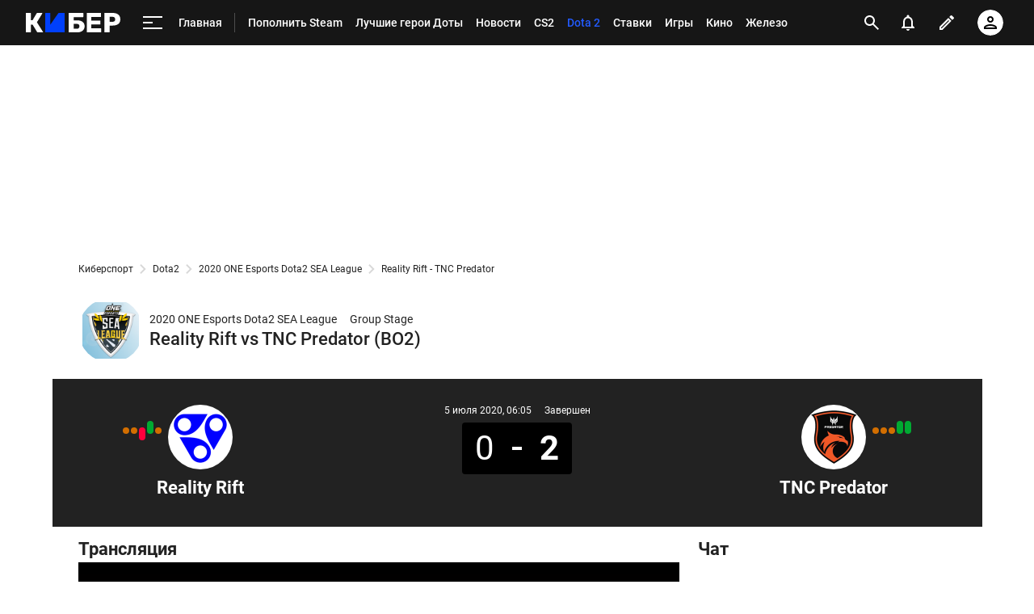

--- FILE ---
content_type: text/html; charset=utf-8
request_url: https://www.google.com/recaptcha/api2/anchor?ar=1&k=6LfctWkUAAAAAA0IBo4Q7wlWetU0jcVC7v5BXbFT&co=aHR0cHM6Ly9jeWJlci5zcG9ydHMucnU6NDQz&hl=en&v=PoyoqOPhxBO7pBk68S4YbpHZ&size=invisible&badge=inline&anchor-ms=20000&execute-ms=30000&cb=y8u2nngszjsl
body_size: 49220
content:
<!DOCTYPE HTML><html dir="ltr" lang="en"><head><meta http-equiv="Content-Type" content="text/html; charset=UTF-8">
<meta http-equiv="X-UA-Compatible" content="IE=edge">
<title>reCAPTCHA</title>
<style type="text/css">
/* cyrillic-ext */
@font-face {
  font-family: 'Roboto';
  font-style: normal;
  font-weight: 400;
  font-stretch: 100%;
  src: url(//fonts.gstatic.com/s/roboto/v48/KFO7CnqEu92Fr1ME7kSn66aGLdTylUAMa3GUBHMdazTgWw.woff2) format('woff2');
  unicode-range: U+0460-052F, U+1C80-1C8A, U+20B4, U+2DE0-2DFF, U+A640-A69F, U+FE2E-FE2F;
}
/* cyrillic */
@font-face {
  font-family: 'Roboto';
  font-style: normal;
  font-weight: 400;
  font-stretch: 100%;
  src: url(//fonts.gstatic.com/s/roboto/v48/KFO7CnqEu92Fr1ME7kSn66aGLdTylUAMa3iUBHMdazTgWw.woff2) format('woff2');
  unicode-range: U+0301, U+0400-045F, U+0490-0491, U+04B0-04B1, U+2116;
}
/* greek-ext */
@font-face {
  font-family: 'Roboto';
  font-style: normal;
  font-weight: 400;
  font-stretch: 100%;
  src: url(//fonts.gstatic.com/s/roboto/v48/KFO7CnqEu92Fr1ME7kSn66aGLdTylUAMa3CUBHMdazTgWw.woff2) format('woff2');
  unicode-range: U+1F00-1FFF;
}
/* greek */
@font-face {
  font-family: 'Roboto';
  font-style: normal;
  font-weight: 400;
  font-stretch: 100%;
  src: url(//fonts.gstatic.com/s/roboto/v48/KFO7CnqEu92Fr1ME7kSn66aGLdTylUAMa3-UBHMdazTgWw.woff2) format('woff2');
  unicode-range: U+0370-0377, U+037A-037F, U+0384-038A, U+038C, U+038E-03A1, U+03A3-03FF;
}
/* math */
@font-face {
  font-family: 'Roboto';
  font-style: normal;
  font-weight: 400;
  font-stretch: 100%;
  src: url(//fonts.gstatic.com/s/roboto/v48/KFO7CnqEu92Fr1ME7kSn66aGLdTylUAMawCUBHMdazTgWw.woff2) format('woff2');
  unicode-range: U+0302-0303, U+0305, U+0307-0308, U+0310, U+0312, U+0315, U+031A, U+0326-0327, U+032C, U+032F-0330, U+0332-0333, U+0338, U+033A, U+0346, U+034D, U+0391-03A1, U+03A3-03A9, U+03B1-03C9, U+03D1, U+03D5-03D6, U+03F0-03F1, U+03F4-03F5, U+2016-2017, U+2034-2038, U+203C, U+2040, U+2043, U+2047, U+2050, U+2057, U+205F, U+2070-2071, U+2074-208E, U+2090-209C, U+20D0-20DC, U+20E1, U+20E5-20EF, U+2100-2112, U+2114-2115, U+2117-2121, U+2123-214F, U+2190, U+2192, U+2194-21AE, U+21B0-21E5, U+21F1-21F2, U+21F4-2211, U+2213-2214, U+2216-22FF, U+2308-230B, U+2310, U+2319, U+231C-2321, U+2336-237A, U+237C, U+2395, U+239B-23B7, U+23D0, U+23DC-23E1, U+2474-2475, U+25AF, U+25B3, U+25B7, U+25BD, U+25C1, U+25CA, U+25CC, U+25FB, U+266D-266F, U+27C0-27FF, U+2900-2AFF, U+2B0E-2B11, U+2B30-2B4C, U+2BFE, U+3030, U+FF5B, U+FF5D, U+1D400-1D7FF, U+1EE00-1EEFF;
}
/* symbols */
@font-face {
  font-family: 'Roboto';
  font-style: normal;
  font-weight: 400;
  font-stretch: 100%;
  src: url(//fonts.gstatic.com/s/roboto/v48/KFO7CnqEu92Fr1ME7kSn66aGLdTylUAMaxKUBHMdazTgWw.woff2) format('woff2');
  unicode-range: U+0001-000C, U+000E-001F, U+007F-009F, U+20DD-20E0, U+20E2-20E4, U+2150-218F, U+2190, U+2192, U+2194-2199, U+21AF, U+21E6-21F0, U+21F3, U+2218-2219, U+2299, U+22C4-22C6, U+2300-243F, U+2440-244A, U+2460-24FF, U+25A0-27BF, U+2800-28FF, U+2921-2922, U+2981, U+29BF, U+29EB, U+2B00-2BFF, U+4DC0-4DFF, U+FFF9-FFFB, U+10140-1018E, U+10190-1019C, U+101A0, U+101D0-101FD, U+102E0-102FB, U+10E60-10E7E, U+1D2C0-1D2D3, U+1D2E0-1D37F, U+1F000-1F0FF, U+1F100-1F1AD, U+1F1E6-1F1FF, U+1F30D-1F30F, U+1F315, U+1F31C, U+1F31E, U+1F320-1F32C, U+1F336, U+1F378, U+1F37D, U+1F382, U+1F393-1F39F, U+1F3A7-1F3A8, U+1F3AC-1F3AF, U+1F3C2, U+1F3C4-1F3C6, U+1F3CA-1F3CE, U+1F3D4-1F3E0, U+1F3ED, U+1F3F1-1F3F3, U+1F3F5-1F3F7, U+1F408, U+1F415, U+1F41F, U+1F426, U+1F43F, U+1F441-1F442, U+1F444, U+1F446-1F449, U+1F44C-1F44E, U+1F453, U+1F46A, U+1F47D, U+1F4A3, U+1F4B0, U+1F4B3, U+1F4B9, U+1F4BB, U+1F4BF, U+1F4C8-1F4CB, U+1F4D6, U+1F4DA, U+1F4DF, U+1F4E3-1F4E6, U+1F4EA-1F4ED, U+1F4F7, U+1F4F9-1F4FB, U+1F4FD-1F4FE, U+1F503, U+1F507-1F50B, U+1F50D, U+1F512-1F513, U+1F53E-1F54A, U+1F54F-1F5FA, U+1F610, U+1F650-1F67F, U+1F687, U+1F68D, U+1F691, U+1F694, U+1F698, U+1F6AD, U+1F6B2, U+1F6B9-1F6BA, U+1F6BC, U+1F6C6-1F6CF, U+1F6D3-1F6D7, U+1F6E0-1F6EA, U+1F6F0-1F6F3, U+1F6F7-1F6FC, U+1F700-1F7FF, U+1F800-1F80B, U+1F810-1F847, U+1F850-1F859, U+1F860-1F887, U+1F890-1F8AD, U+1F8B0-1F8BB, U+1F8C0-1F8C1, U+1F900-1F90B, U+1F93B, U+1F946, U+1F984, U+1F996, U+1F9E9, U+1FA00-1FA6F, U+1FA70-1FA7C, U+1FA80-1FA89, U+1FA8F-1FAC6, U+1FACE-1FADC, U+1FADF-1FAE9, U+1FAF0-1FAF8, U+1FB00-1FBFF;
}
/* vietnamese */
@font-face {
  font-family: 'Roboto';
  font-style: normal;
  font-weight: 400;
  font-stretch: 100%;
  src: url(//fonts.gstatic.com/s/roboto/v48/KFO7CnqEu92Fr1ME7kSn66aGLdTylUAMa3OUBHMdazTgWw.woff2) format('woff2');
  unicode-range: U+0102-0103, U+0110-0111, U+0128-0129, U+0168-0169, U+01A0-01A1, U+01AF-01B0, U+0300-0301, U+0303-0304, U+0308-0309, U+0323, U+0329, U+1EA0-1EF9, U+20AB;
}
/* latin-ext */
@font-face {
  font-family: 'Roboto';
  font-style: normal;
  font-weight: 400;
  font-stretch: 100%;
  src: url(//fonts.gstatic.com/s/roboto/v48/KFO7CnqEu92Fr1ME7kSn66aGLdTylUAMa3KUBHMdazTgWw.woff2) format('woff2');
  unicode-range: U+0100-02BA, U+02BD-02C5, U+02C7-02CC, U+02CE-02D7, U+02DD-02FF, U+0304, U+0308, U+0329, U+1D00-1DBF, U+1E00-1E9F, U+1EF2-1EFF, U+2020, U+20A0-20AB, U+20AD-20C0, U+2113, U+2C60-2C7F, U+A720-A7FF;
}
/* latin */
@font-face {
  font-family: 'Roboto';
  font-style: normal;
  font-weight: 400;
  font-stretch: 100%;
  src: url(//fonts.gstatic.com/s/roboto/v48/KFO7CnqEu92Fr1ME7kSn66aGLdTylUAMa3yUBHMdazQ.woff2) format('woff2');
  unicode-range: U+0000-00FF, U+0131, U+0152-0153, U+02BB-02BC, U+02C6, U+02DA, U+02DC, U+0304, U+0308, U+0329, U+2000-206F, U+20AC, U+2122, U+2191, U+2193, U+2212, U+2215, U+FEFF, U+FFFD;
}
/* cyrillic-ext */
@font-face {
  font-family: 'Roboto';
  font-style: normal;
  font-weight: 500;
  font-stretch: 100%;
  src: url(//fonts.gstatic.com/s/roboto/v48/KFO7CnqEu92Fr1ME7kSn66aGLdTylUAMa3GUBHMdazTgWw.woff2) format('woff2');
  unicode-range: U+0460-052F, U+1C80-1C8A, U+20B4, U+2DE0-2DFF, U+A640-A69F, U+FE2E-FE2F;
}
/* cyrillic */
@font-face {
  font-family: 'Roboto';
  font-style: normal;
  font-weight: 500;
  font-stretch: 100%;
  src: url(//fonts.gstatic.com/s/roboto/v48/KFO7CnqEu92Fr1ME7kSn66aGLdTylUAMa3iUBHMdazTgWw.woff2) format('woff2');
  unicode-range: U+0301, U+0400-045F, U+0490-0491, U+04B0-04B1, U+2116;
}
/* greek-ext */
@font-face {
  font-family: 'Roboto';
  font-style: normal;
  font-weight: 500;
  font-stretch: 100%;
  src: url(//fonts.gstatic.com/s/roboto/v48/KFO7CnqEu92Fr1ME7kSn66aGLdTylUAMa3CUBHMdazTgWw.woff2) format('woff2');
  unicode-range: U+1F00-1FFF;
}
/* greek */
@font-face {
  font-family: 'Roboto';
  font-style: normal;
  font-weight: 500;
  font-stretch: 100%;
  src: url(//fonts.gstatic.com/s/roboto/v48/KFO7CnqEu92Fr1ME7kSn66aGLdTylUAMa3-UBHMdazTgWw.woff2) format('woff2');
  unicode-range: U+0370-0377, U+037A-037F, U+0384-038A, U+038C, U+038E-03A1, U+03A3-03FF;
}
/* math */
@font-face {
  font-family: 'Roboto';
  font-style: normal;
  font-weight: 500;
  font-stretch: 100%;
  src: url(//fonts.gstatic.com/s/roboto/v48/KFO7CnqEu92Fr1ME7kSn66aGLdTylUAMawCUBHMdazTgWw.woff2) format('woff2');
  unicode-range: U+0302-0303, U+0305, U+0307-0308, U+0310, U+0312, U+0315, U+031A, U+0326-0327, U+032C, U+032F-0330, U+0332-0333, U+0338, U+033A, U+0346, U+034D, U+0391-03A1, U+03A3-03A9, U+03B1-03C9, U+03D1, U+03D5-03D6, U+03F0-03F1, U+03F4-03F5, U+2016-2017, U+2034-2038, U+203C, U+2040, U+2043, U+2047, U+2050, U+2057, U+205F, U+2070-2071, U+2074-208E, U+2090-209C, U+20D0-20DC, U+20E1, U+20E5-20EF, U+2100-2112, U+2114-2115, U+2117-2121, U+2123-214F, U+2190, U+2192, U+2194-21AE, U+21B0-21E5, U+21F1-21F2, U+21F4-2211, U+2213-2214, U+2216-22FF, U+2308-230B, U+2310, U+2319, U+231C-2321, U+2336-237A, U+237C, U+2395, U+239B-23B7, U+23D0, U+23DC-23E1, U+2474-2475, U+25AF, U+25B3, U+25B7, U+25BD, U+25C1, U+25CA, U+25CC, U+25FB, U+266D-266F, U+27C0-27FF, U+2900-2AFF, U+2B0E-2B11, U+2B30-2B4C, U+2BFE, U+3030, U+FF5B, U+FF5D, U+1D400-1D7FF, U+1EE00-1EEFF;
}
/* symbols */
@font-face {
  font-family: 'Roboto';
  font-style: normal;
  font-weight: 500;
  font-stretch: 100%;
  src: url(//fonts.gstatic.com/s/roboto/v48/KFO7CnqEu92Fr1ME7kSn66aGLdTylUAMaxKUBHMdazTgWw.woff2) format('woff2');
  unicode-range: U+0001-000C, U+000E-001F, U+007F-009F, U+20DD-20E0, U+20E2-20E4, U+2150-218F, U+2190, U+2192, U+2194-2199, U+21AF, U+21E6-21F0, U+21F3, U+2218-2219, U+2299, U+22C4-22C6, U+2300-243F, U+2440-244A, U+2460-24FF, U+25A0-27BF, U+2800-28FF, U+2921-2922, U+2981, U+29BF, U+29EB, U+2B00-2BFF, U+4DC0-4DFF, U+FFF9-FFFB, U+10140-1018E, U+10190-1019C, U+101A0, U+101D0-101FD, U+102E0-102FB, U+10E60-10E7E, U+1D2C0-1D2D3, U+1D2E0-1D37F, U+1F000-1F0FF, U+1F100-1F1AD, U+1F1E6-1F1FF, U+1F30D-1F30F, U+1F315, U+1F31C, U+1F31E, U+1F320-1F32C, U+1F336, U+1F378, U+1F37D, U+1F382, U+1F393-1F39F, U+1F3A7-1F3A8, U+1F3AC-1F3AF, U+1F3C2, U+1F3C4-1F3C6, U+1F3CA-1F3CE, U+1F3D4-1F3E0, U+1F3ED, U+1F3F1-1F3F3, U+1F3F5-1F3F7, U+1F408, U+1F415, U+1F41F, U+1F426, U+1F43F, U+1F441-1F442, U+1F444, U+1F446-1F449, U+1F44C-1F44E, U+1F453, U+1F46A, U+1F47D, U+1F4A3, U+1F4B0, U+1F4B3, U+1F4B9, U+1F4BB, U+1F4BF, U+1F4C8-1F4CB, U+1F4D6, U+1F4DA, U+1F4DF, U+1F4E3-1F4E6, U+1F4EA-1F4ED, U+1F4F7, U+1F4F9-1F4FB, U+1F4FD-1F4FE, U+1F503, U+1F507-1F50B, U+1F50D, U+1F512-1F513, U+1F53E-1F54A, U+1F54F-1F5FA, U+1F610, U+1F650-1F67F, U+1F687, U+1F68D, U+1F691, U+1F694, U+1F698, U+1F6AD, U+1F6B2, U+1F6B9-1F6BA, U+1F6BC, U+1F6C6-1F6CF, U+1F6D3-1F6D7, U+1F6E0-1F6EA, U+1F6F0-1F6F3, U+1F6F7-1F6FC, U+1F700-1F7FF, U+1F800-1F80B, U+1F810-1F847, U+1F850-1F859, U+1F860-1F887, U+1F890-1F8AD, U+1F8B0-1F8BB, U+1F8C0-1F8C1, U+1F900-1F90B, U+1F93B, U+1F946, U+1F984, U+1F996, U+1F9E9, U+1FA00-1FA6F, U+1FA70-1FA7C, U+1FA80-1FA89, U+1FA8F-1FAC6, U+1FACE-1FADC, U+1FADF-1FAE9, U+1FAF0-1FAF8, U+1FB00-1FBFF;
}
/* vietnamese */
@font-face {
  font-family: 'Roboto';
  font-style: normal;
  font-weight: 500;
  font-stretch: 100%;
  src: url(//fonts.gstatic.com/s/roboto/v48/KFO7CnqEu92Fr1ME7kSn66aGLdTylUAMa3OUBHMdazTgWw.woff2) format('woff2');
  unicode-range: U+0102-0103, U+0110-0111, U+0128-0129, U+0168-0169, U+01A0-01A1, U+01AF-01B0, U+0300-0301, U+0303-0304, U+0308-0309, U+0323, U+0329, U+1EA0-1EF9, U+20AB;
}
/* latin-ext */
@font-face {
  font-family: 'Roboto';
  font-style: normal;
  font-weight: 500;
  font-stretch: 100%;
  src: url(//fonts.gstatic.com/s/roboto/v48/KFO7CnqEu92Fr1ME7kSn66aGLdTylUAMa3KUBHMdazTgWw.woff2) format('woff2');
  unicode-range: U+0100-02BA, U+02BD-02C5, U+02C7-02CC, U+02CE-02D7, U+02DD-02FF, U+0304, U+0308, U+0329, U+1D00-1DBF, U+1E00-1E9F, U+1EF2-1EFF, U+2020, U+20A0-20AB, U+20AD-20C0, U+2113, U+2C60-2C7F, U+A720-A7FF;
}
/* latin */
@font-face {
  font-family: 'Roboto';
  font-style: normal;
  font-weight: 500;
  font-stretch: 100%;
  src: url(//fonts.gstatic.com/s/roboto/v48/KFO7CnqEu92Fr1ME7kSn66aGLdTylUAMa3yUBHMdazQ.woff2) format('woff2');
  unicode-range: U+0000-00FF, U+0131, U+0152-0153, U+02BB-02BC, U+02C6, U+02DA, U+02DC, U+0304, U+0308, U+0329, U+2000-206F, U+20AC, U+2122, U+2191, U+2193, U+2212, U+2215, U+FEFF, U+FFFD;
}
/* cyrillic-ext */
@font-face {
  font-family: 'Roboto';
  font-style: normal;
  font-weight: 900;
  font-stretch: 100%;
  src: url(//fonts.gstatic.com/s/roboto/v48/KFO7CnqEu92Fr1ME7kSn66aGLdTylUAMa3GUBHMdazTgWw.woff2) format('woff2');
  unicode-range: U+0460-052F, U+1C80-1C8A, U+20B4, U+2DE0-2DFF, U+A640-A69F, U+FE2E-FE2F;
}
/* cyrillic */
@font-face {
  font-family: 'Roboto';
  font-style: normal;
  font-weight: 900;
  font-stretch: 100%;
  src: url(//fonts.gstatic.com/s/roboto/v48/KFO7CnqEu92Fr1ME7kSn66aGLdTylUAMa3iUBHMdazTgWw.woff2) format('woff2');
  unicode-range: U+0301, U+0400-045F, U+0490-0491, U+04B0-04B1, U+2116;
}
/* greek-ext */
@font-face {
  font-family: 'Roboto';
  font-style: normal;
  font-weight: 900;
  font-stretch: 100%;
  src: url(//fonts.gstatic.com/s/roboto/v48/KFO7CnqEu92Fr1ME7kSn66aGLdTylUAMa3CUBHMdazTgWw.woff2) format('woff2');
  unicode-range: U+1F00-1FFF;
}
/* greek */
@font-face {
  font-family: 'Roboto';
  font-style: normal;
  font-weight: 900;
  font-stretch: 100%;
  src: url(//fonts.gstatic.com/s/roboto/v48/KFO7CnqEu92Fr1ME7kSn66aGLdTylUAMa3-UBHMdazTgWw.woff2) format('woff2');
  unicode-range: U+0370-0377, U+037A-037F, U+0384-038A, U+038C, U+038E-03A1, U+03A3-03FF;
}
/* math */
@font-face {
  font-family: 'Roboto';
  font-style: normal;
  font-weight: 900;
  font-stretch: 100%;
  src: url(//fonts.gstatic.com/s/roboto/v48/KFO7CnqEu92Fr1ME7kSn66aGLdTylUAMawCUBHMdazTgWw.woff2) format('woff2');
  unicode-range: U+0302-0303, U+0305, U+0307-0308, U+0310, U+0312, U+0315, U+031A, U+0326-0327, U+032C, U+032F-0330, U+0332-0333, U+0338, U+033A, U+0346, U+034D, U+0391-03A1, U+03A3-03A9, U+03B1-03C9, U+03D1, U+03D5-03D6, U+03F0-03F1, U+03F4-03F5, U+2016-2017, U+2034-2038, U+203C, U+2040, U+2043, U+2047, U+2050, U+2057, U+205F, U+2070-2071, U+2074-208E, U+2090-209C, U+20D0-20DC, U+20E1, U+20E5-20EF, U+2100-2112, U+2114-2115, U+2117-2121, U+2123-214F, U+2190, U+2192, U+2194-21AE, U+21B0-21E5, U+21F1-21F2, U+21F4-2211, U+2213-2214, U+2216-22FF, U+2308-230B, U+2310, U+2319, U+231C-2321, U+2336-237A, U+237C, U+2395, U+239B-23B7, U+23D0, U+23DC-23E1, U+2474-2475, U+25AF, U+25B3, U+25B7, U+25BD, U+25C1, U+25CA, U+25CC, U+25FB, U+266D-266F, U+27C0-27FF, U+2900-2AFF, U+2B0E-2B11, U+2B30-2B4C, U+2BFE, U+3030, U+FF5B, U+FF5D, U+1D400-1D7FF, U+1EE00-1EEFF;
}
/* symbols */
@font-face {
  font-family: 'Roboto';
  font-style: normal;
  font-weight: 900;
  font-stretch: 100%;
  src: url(//fonts.gstatic.com/s/roboto/v48/KFO7CnqEu92Fr1ME7kSn66aGLdTylUAMaxKUBHMdazTgWw.woff2) format('woff2');
  unicode-range: U+0001-000C, U+000E-001F, U+007F-009F, U+20DD-20E0, U+20E2-20E4, U+2150-218F, U+2190, U+2192, U+2194-2199, U+21AF, U+21E6-21F0, U+21F3, U+2218-2219, U+2299, U+22C4-22C6, U+2300-243F, U+2440-244A, U+2460-24FF, U+25A0-27BF, U+2800-28FF, U+2921-2922, U+2981, U+29BF, U+29EB, U+2B00-2BFF, U+4DC0-4DFF, U+FFF9-FFFB, U+10140-1018E, U+10190-1019C, U+101A0, U+101D0-101FD, U+102E0-102FB, U+10E60-10E7E, U+1D2C0-1D2D3, U+1D2E0-1D37F, U+1F000-1F0FF, U+1F100-1F1AD, U+1F1E6-1F1FF, U+1F30D-1F30F, U+1F315, U+1F31C, U+1F31E, U+1F320-1F32C, U+1F336, U+1F378, U+1F37D, U+1F382, U+1F393-1F39F, U+1F3A7-1F3A8, U+1F3AC-1F3AF, U+1F3C2, U+1F3C4-1F3C6, U+1F3CA-1F3CE, U+1F3D4-1F3E0, U+1F3ED, U+1F3F1-1F3F3, U+1F3F5-1F3F7, U+1F408, U+1F415, U+1F41F, U+1F426, U+1F43F, U+1F441-1F442, U+1F444, U+1F446-1F449, U+1F44C-1F44E, U+1F453, U+1F46A, U+1F47D, U+1F4A3, U+1F4B0, U+1F4B3, U+1F4B9, U+1F4BB, U+1F4BF, U+1F4C8-1F4CB, U+1F4D6, U+1F4DA, U+1F4DF, U+1F4E3-1F4E6, U+1F4EA-1F4ED, U+1F4F7, U+1F4F9-1F4FB, U+1F4FD-1F4FE, U+1F503, U+1F507-1F50B, U+1F50D, U+1F512-1F513, U+1F53E-1F54A, U+1F54F-1F5FA, U+1F610, U+1F650-1F67F, U+1F687, U+1F68D, U+1F691, U+1F694, U+1F698, U+1F6AD, U+1F6B2, U+1F6B9-1F6BA, U+1F6BC, U+1F6C6-1F6CF, U+1F6D3-1F6D7, U+1F6E0-1F6EA, U+1F6F0-1F6F3, U+1F6F7-1F6FC, U+1F700-1F7FF, U+1F800-1F80B, U+1F810-1F847, U+1F850-1F859, U+1F860-1F887, U+1F890-1F8AD, U+1F8B0-1F8BB, U+1F8C0-1F8C1, U+1F900-1F90B, U+1F93B, U+1F946, U+1F984, U+1F996, U+1F9E9, U+1FA00-1FA6F, U+1FA70-1FA7C, U+1FA80-1FA89, U+1FA8F-1FAC6, U+1FACE-1FADC, U+1FADF-1FAE9, U+1FAF0-1FAF8, U+1FB00-1FBFF;
}
/* vietnamese */
@font-face {
  font-family: 'Roboto';
  font-style: normal;
  font-weight: 900;
  font-stretch: 100%;
  src: url(//fonts.gstatic.com/s/roboto/v48/KFO7CnqEu92Fr1ME7kSn66aGLdTylUAMa3OUBHMdazTgWw.woff2) format('woff2');
  unicode-range: U+0102-0103, U+0110-0111, U+0128-0129, U+0168-0169, U+01A0-01A1, U+01AF-01B0, U+0300-0301, U+0303-0304, U+0308-0309, U+0323, U+0329, U+1EA0-1EF9, U+20AB;
}
/* latin-ext */
@font-face {
  font-family: 'Roboto';
  font-style: normal;
  font-weight: 900;
  font-stretch: 100%;
  src: url(//fonts.gstatic.com/s/roboto/v48/KFO7CnqEu92Fr1ME7kSn66aGLdTylUAMa3KUBHMdazTgWw.woff2) format('woff2');
  unicode-range: U+0100-02BA, U+02BD-02C5, U+02C7-02CC, U+02CE-02D7, U+02DD-02FF, U+0304, U+0308, U+0329, U+1D00-1DBF, U+1E00-1E9F, U+1EF2-1EFF, U+2020, U+20A0-20AB, U+20AD-20C0, U+2113, U+2C60-2C7F, U+A720-A7FF;
}
/* latin */
@font-face {
  font-family: 'Roboto';
  font-style: normal;
  font-weight: 900;
  font-stretch: 100%;
  src: url(//fonts.gstatic.com/s/roboto/v48/KFO7CnqEu92Fr1ME7kSn66aGLdTylUAMa3yUBHMdazQ.woff2) format('woff2');
  unicode-range: U+0000-00FF, U+0131, U+0152-0153, U+02BB-02BC, U+02C6, U+02DA, U+02DC, U+0304, U+0308, U+0329, U+2000-206F, U+20AC, U+2122, U+2191, U+2193, U+2212, U+2215, U+FEFF, U+FFFD;
}

</style>
<link rel="stylesheet" type="text/css" href="https://www.gstatic.com/recaptcha/releases/PoyoqOPhxBO7pBk68S4YbpHZ/styles__ltr.css">
<script nonce="F3t0wREv7iPw7u8xQqbyLw" type="text/javascript">window['__recaptcha_api'] = 'https://www.google.com/recaptcha/api2/';</script>
<script type="text/javascript" src="https://www.gstatic.com/recaptcha/releases/PoyoqOPhxBO7pBk68S4YbpHZ/recaptcha__en.js" nonce="F3t0wREv7iPw7u8xQqbyLw">
      
    </script></head>
<body><div id="rc-anchor-alert" class="rc-anchor-alert"></div>
<input type="hidden" id="recaptcha-token" value="[base64]">
<script type="text/javascript" nonce="F3t0wREv7iPw7u8xQqbyLw">
      recaptcha.anchor.Main.init("[\x22ainput\x22,[\x22bgdata\x22,\x22\x22,\[base64]/[base64]/[base64]/[base64]/[base64]/UltsKytdPUU6KEU8MjA0OD9SW2wrK109RT4+NnwxOTI6KChFJjY0NTEyKT09NTUyOTYmJk0rMTxjLmxlbmd0aCYmKGMuY2hhckNvZGVBdChNKzEpJjY0NTEyKT09NTYzMjA/[base64]/[base64]/[base64]/[base64]/[base64]/[base64]/[base64]\x22,\[base64]\\u003d\x22,\x22w5pDAF9cHsOsNcKUDC9pNnDDpXXCvjQOw4vDtsK1wrNIcxDCm1h5PsKJw4rCvhjCv3bCvcKtbsKiwr4PAMKnNEhLw6xrEMObJyJkwq3DsUoKYGhgw6HDvkIGwpIlw60RQEICW8Khw6Vtw6ZsTcKjw6I1KMKdOMK9KArDosO2eQN/w6fCncOtWhEePRbDjcOzw7pHMSw1w6UqwrbDjsKGdcOgw6sNw6HDl1fDqcKDwoLDqcOcSsOZUMOEw7jDmsKtbsK7dMKmwqDDuCDDqFnCvVJbGAPDucORwobDkCrCvsOcwrZCw6XCrnYew5TDixkhcMKAfWLDuUnDuz3DmhvClcK6w7kaecK1acOqA8K1M8OJwr/CksKbw55+w4h1w4hcTm3DpVbDhsKHaMOMw5kEw4TDp07Dg8OOKHE5H8OKK8K8FmzCsMOPEwAfOsOcwqROHHLDkklHwrYKa8K+H2Q3w4/[base64]/UcOMRx4dw5opVnrDkMOCw7FdQsOqUidPw7fCrHN8cFJAGMOdwp3Dv0VOw4cVY8K9LMORwo3DjWDCnDDClMOfRMO1QBXCucKqwr3CmnMSwoJvw4EBJsKUwrEgWh/CuVYsbz1SQMKiwpHCtSlUeEQfwqbCu8KQXcOcwqrDvXHDqEbCtMOEwrQqWTt7w604GsKQIcOCw57DpWIqccKDwrdXYcOuwr/Dvh/[base64]/EnzDm2Nvw69AdkfCiQLDjcOmVHxyS8KHB8KEwo/[base64]/woDDp8OrJsO0woLCnsKeL3XCsFfCi0PCtkbDrAkSw7UqfMOUWMKPw5smWsKZwpTCisO4wqhEDGTDjsOvLnpxN8O7TsOLbQjChETCo8ORw54pEETCnFQ/[base64]/[base64]/[base64]/DgmHCskfCt8K4wrhrw6Q/w4McwoogwpPDtSMcNsOnVMKzw6zChC1Zw7RfwrgBFsOLwp/CvBjCm8KVMsOtXcKnwr/[base64]/ClsKdwq/Dg3bCmQpFw5FsCMOndmnDocOJLsOsEEzCnFovw7PCiD/[base64]/[base64]/[base64]/w5wmJ8O2JxDDhQ85w7EGwqbCkFd9MBBbwp8/[base64]/w7vDgMOOw7dawo5FNMOKA8KWHDDDq8Kyw511ecKsw4Y5w4HCrnnCs8O8A1LDqlIwSFfChcOOR8Kdw789w6DDrMOmw4nChsKKHcKdwp5Jwq7DoDbCrsKXwoLDlsKawp9iwqJcQkVOwrQycsOmC8OawoAVw5TDrsOMw4JmBxfChMKJwpbCiFnCpMKsI8OvwqjCkMOgw6/CgMKKw7fDgSg5e0c5CsOMbCvDvALCu3MxdFgRU8O0w5vDvcKlW8KKw68XJ8KHAMKvwpgOwpMCcsKwwpoFwr7CvHIUc0UCwrHCrXrDlMK6G1HDucK1w6A/w4zCoTfDuRx7w6IMB8ORwpg9wpcQAkTCvMKNw6kFwpbDtinChEduNnnDqsK2JQNxwoEOwo0pdBzDjU7CucKpw5t/[base64]/DpTgLGAvClcKEw7dXNMKLLlllw5U8wqxtw7nDtVITIsKewpbCn8KOwrPDjsKDFMKKEsOWB8OwT8KhA8KGw5bCqMOsZcKbeFRrwozCisKeGcKwZcOkYyXCqjfCtMO5wpjDrcOFNgp1wrLDqcODwoVSw5fCmcOMwqHDpcK8KH/DoErCmm3DlnrCj8KiMHTDinFYR8O0w6JKNcKccsKgw54Yw7PCllXDjCdkw7HDmsKGw6MxdMKOHw8YG8OsGWHCvj/Cn8OTaTwZZcKCX2YbwqNKemDDmFYJHX7CpMO8wrMkTErCj3/Cq2HCtSAaw5N1w5rCh8KawovCm8Oyw43Dv3/DnMKmIV/DusOoK8KUwpgVJMKJa8OSw5giw7B4JBnDkxLDjVIkXsK8BWHCnz/Dpm8nUAlwwr4Jw6NiwqY8w5fDiUDDkMK3w4QDZ8KsO07CpggWwofDqMO9RGhVRMOUIcOqen/DqsKzHgZ/[base64]/CvMOmw6wudMKfdMOLwoPCpxTCjCTDgj0qfsKyYnPDnA99O8KNw6gAw54JfMKSQmImw7LCszxrJSxFw5rDlMK/BDbDjMO/[base64]/DscKAw4U0w7XCv8KqW8O4bMK/IcOrNGoEwrEZw5tPM8OHwp16XR/CnMK0MMKIQjnChcOjwprDpSDCtsOpw7Mdwo08wrEpw5nDoCg1PMKhL0llI8KHw71rGTkKwoTCnyvCj2ZHwqfDihTDkXzCtRB5w5YZw7/DpDx4dXnCi2LCt8KPw51Zw4FAG8Kvw6rDmXrDv8OKwplew5nDl8O+w5fCnj3Cr8Kow78CQ8ObbS7CtcOKw6Z9YE1Dw54JZ8Orwp/Cul7DoMONw5HCvhXCvMK+W1fDrGLCnATCtxhOE8KWe8KfbcKTesK1w7NGa8KGb2Fuwp5SF8KMw7TDhAoePVJ6UXcKw5PDsMKfw5ccUcOjHj8VeRxRcMKdZ1JAAmVNTyAMwo90YcOUw68ywoXChsOJwoRaRiRtEsORw5plwojDnsOEbMO6S8Kqw7nCpsKdf24jwr/CpsKGYcOCesK9wqzCmMOFw51wQXciUsO6QwleY18ww7XCj8OoflN4FVhnJMO+wrdSwrQ/w6g0wrcwwrLCsGUwT8Otw4UARsOdwpXDnCofw57DjGzDqsKrehrCg8OqSGszw61zwo5dw4pfBcK0ccOjFQXCrMOmM8KbZTY9esOIwq4tw6RGbMOqa0lqwoDCnUlxNMKdMQjDjEDCsMOew7/DiHcZPcKqHsKhPzjDhsOJEwPCv8OdSHnCjMKQXGTDhsKbLiTCrwrChCXCqQ3DsHDDrSI0wqnCvMO9a8K4w7o4wpFSwpnCucOQSXhWJwxZwoLDgcKxw5cewoDCvmLCgkEODF/[base64]/DucK3YsKVw50OT8KPRVXDpGLChcKYwofCucKUwpkuf8KOe8O1w5PDhMODw7U9w63DhCbDtsKSw7p1EQAWMk0SwpHDtMOaNsOMacOyZhDDnn/[base64]/DjcOOWMKaFMOUMklzAcO4LMK4XlF6ECHDt8OMw7hoWMObYmoONEIpw7rClcOBf0nDuxXDmQHDngnCvMKCw40eK8OMw5vCv23CmcOzbwTDsxUwUhRRZsK5csKEdhHDiQdSw70pMQrDiMOsw5/Cp8OGCTkow6HCrVNSRQXCnMKawonDtMOhw7rDqsOWw53DvcOrw4ZLKUfDqsKONXx/A8KmwpUow5vDtcOvw7TDnk7Dr8KCwrzCusKAwpMIVcKCNULDlsKofsKqa8Ozw5rDhDlSwqR/wps1dsKaUx/DksKOw5PCv2HCuMO2wpHCnMO7RBAuw4bCs8KVwrTCjXpbw7x+fMKJw6MNfMOUwpBTwrdZQGVFfl/DshNXeARxw4xnwpbDksKDwpXDgSpOwopUwogSMloOwqfDusOMdsOKdcKbccKJVGAHwot4wo/Do3nDimPCnUM9K8Kzw7h0F8OvwoFYwoHDq0fDh0knwobCgsOtw4DCqMKJCcOhw5TCkcK0wrJrPMK9cgQpw4bCh8KQwq/DgEQIAxsYH8K2PFbCjcKWRD/DuMKcw5TDl8Onw6jCrsOFScOWw6TDkMOqdsKTfMKSwokoImfCuW51ScO+w5PDscKxQcOcbcO6w6dgDULCukjDgzJHKBZxdix4P1NVwpYYw6IRwpfCicK5NsKEw5bDv1Z/[base64]/[base64]/DkWMSw5nDssK8w7wPBzLCuSlWw7jCuG8hBFzCvEk0VsOwwo07EMOWQQFfw7XClMKDw5PDg8Okw7nDgDbDtcKUwqzDlm7Dq8O7wqnCqsKhw7YcOGDDh8KCw53Dg8OfPjMYAGLDs8Ovw5ZeW8K1ZcOyw5hoZcOnw7tNwprCucOTwo7DhsOYwrXCjXjDkQnCq1/DnMOUeMK7TsOcX8OdwpbCgMOJD13Chl9ywpsGwqMVwrDCs8Kfwr4zwpzCjWg4UkZ6wqYLw4DCrw3Chlptwr3DoAtvdmHDkHV7wqzCnBjDoMOBZklZG8O9w4/Cr8K2w7IcbMKHw6bCiC7CjiXDuQMmw7lwWmUlw580wqUGw5kID8K/cHvDr8O/WinDrE/CuAjDnMOkUzoRwqDCmsKKdGPDhMKObMKMwqEYX8Oyw48UflBTWC8CwqPCncK0OcO6w5vCl8OHIsOlw4oOPMKGCU/CoWfDv2rCjMKbwrbCrSIhwqF4P8KnKMO7NsKfHcOiR3HDq8OUwoomDhTDqyFAw47CkiZTw7NBQFt/w68Lw7lCw7bCuMKgeMKpWhI5w7UnNMKdwo7Cv8OpWDvChEENwqU2w6fDusORPH3Dj8O9e1/DkMKwwrDCgMK6w7/CucKDesKXG0HCjcOOFsOiwrVlXQfDkcKzw4goRcKpwp/DiBgUG8Ode8K4wqbCv8K3EQfCg8KQH8K4w43DphXCkjvDtcOJHyIUwqfDu8O/[base64]/Dl8OjwpbCrMOVwq7CrjwrwqrDisKHPMOqw79OUcKVLsKuwqcxDsKOwp9IUsKuw5DClRwkKkXCr8OFSBsDw6Nxw77CvMK8IcK9wrtew4rCs8OPDncrIsK1JsO8wq7CmV3CpMKKw4XDuMOTFMOcw4bDtMKyGg/CgcKiC8ORwqMZFTUpFsOMw45SY8OywofCmx/[base64]/w7ZjShDCl8KmJsKXTMO6wojDicKfwrrDp2zChHwqGcOtb03CosKgwrEgw5PCssK4wonClgAdw6QPwqPCtGrCgSRZNwRGC8O6w4TDkMOxJcKgZ8O6ZMOvaT5wWAVPL8KdwrgvaD/[base64]/CmcKJwrfDmzjCtj9+w7FGQsKZS08ww5kqFz7Dn8Knw4Nmwo8CWn/CqlB6woh3woHDokrCpcKxw71TMS7DtjjCpMKkM8KZw6Irw6gaOsO1w7jCulLDgzLCv8ORQsOmcHXCnDdsOsKVGzEawoLCnsKkSxPDmcKRw4ZMaHzDrcKVw5TCnMO+w5h8Q0zCjSvCosKsGhUVCcORM8KMw5DCtMKQAFU/wqlcw5HCisOvUsKrGMKNwq0gEi/DtmEZR8Obw49Yw43DscOyQMKawqbDtg5CX3/DoMK1w7jCr2DDnMO/esKYFMOZWxfDt8OVwprDt8OkwpPDqsKtMlzCsjk5woN3csKnfMK5bwHCq3IGfBISwpDCoUgZTD9gYsOzJsKDwrwJwpttZ8OwITPDjU/[base64]/w6vDnGvDncKawppBf8KSMR7CgjQ5LH7Dv8OwDsKjw5BHdnTCkww6C8ODw67CjsKuw5nCj8KXwozCgMOzFBLCnMOJXcKEwq3DjTJCE8O4w6bCh8K/wqnCklzCksOnMA9PIsOoO8KhXAp2YsOEBjzClsK4HDVAw74ddBZgwqvCqsKVw5jDsMOjaQltwoQXwo4Bw5LDsgUPwqRdwpzDu8OuGcKvw5LCqgXCksKBEkA7VMKKwozCj0QDOirDmnzDmx1gwq/DhcKnPRrDnDIQAMKpwrjDlErCgMOsw51ww7wYFn5zFUB0wonCicKRwo0cPD3DuELDo8Kxw4rCjB3CqcOwfhPDh8KVZsKaU8KEworCnybCh8KIw5/CnQ7DqMO7w6fDlMKEw5FVw4p0fMOjbTvCmcKQwpXCjErCksOsw4nDmA8/EMOgw7DDkybDrVzCh8KwK2vDgAXDlMO1GXPDiHRtAsKowqzDvVc6dgjDsMKow7oJDV8Yw5zDvSHDoHpvEndgw6PCqScFHVBTNVfCtUIAwp/DulLCmWnCg8KTwqfDmnkWwq1OcsOdw6XDkcKSwo/DsWsFw6lew7vDgcKHH3cNwrPDsMOvwqbCuALCisO4ET9WwppQaicuw57DrTEew5lYw5MCQcK4cXo6wrVXM8O7w7UPCcKbwp7DpsOCwoUVw5/CvMOKRMKcwonDhsOuJ8OQbsOPw4YLwrvDrWJTTm3DlxQVLUfDtsK9worCh8ObworDj8KewqHCh1c9w5vCnsKowqbDgDsccMO9Rg9VVTvDum/DmAPCsMOpXsOaZRkyUMOmw5oBR8KzBcOTwpwoCMKbwrDDo8KIwqYAey06J3l9w4jDtghZG8KWZkPDgcKYRk7CljzCmsO3w7wYw7jDiMO8wq0pX8K/w4o+wrrCgGLCscO7wooaZMOHUD3Dh8OSagBLwrpoHWzDlMKmw4fDksOLwq47d8KmDnsrw6FQwoVrw4LCkWEEMMKgw43Du8O5wrvCrcKUwovDiQoRwqPCvsO+w7V5A8K1wqBXw6rDgUXCscKHworCllkww5RNwr3Cjz/Ct8K6woVFe8O9wrXDp8OibzHCjh5Ewq/Ch29dVcOOwr8wfWrDu8K3Y2bCusOYV8OKSMKVPsK0FinCg8K+woHDjMKWw7LCuXMew7Jmwo5/wrUtEsOzwocGeX7DlcOcOT7Du1l5BzM+TCrDssKjw6zCg8OXwr3Chm/DnTJDMS7Ch2EoIsKVw53DmsOEwrTDosOuIcOWRxDDs8KWw7wgwpFIIMO/UsOHbcKDwpNEHQNge8KaC8O+wpXDh1sXOivDsMOPIkdMd8KKIsOCLDAKPsKuwr5Cw4xPEUzCk1IXwrfDozNeYSt2w6nDj8KWwowLCFjCucORwoEEfQd/w54Ow5dRJcKCVS3Cg8O1wq3CmyEDEcOUwrEMwo0aXMK/O8OAwrhECGc/NsOjwoHCkjLColExwo1Two3Du8KMwq06YFrCvmguw58Fwq/[base64]/Cl8OFSV3DoHI2wo/Cm8O/w5bDk1EWwpg6C2/[base64]/CjXE5Pm5Jwq16IcOtw4zDn8K3w5vCnMOmwp/CksKcL8Kcw4ZQNsOzeS5FT1fCq8Ojw6IOwr4wwpd2acOVwqbDsiUbwrssXigKwohgw6RGAMKANsKdw7LCpMOcw69xw4HCjsO/worDrsKBEzjDvR/[base64]/CnMODwok6wp4ywo5VJRx3w4Nxwrg1wrvDoQnCmCB/[base64]/Du8O+w6F3eTlxGsOjw65Gw7AfAyQATW7CucKFPF7DssOjw4YnAjTCisKfw6nCuinDszTDjMKiZmnCsQgSLWDDlMOXwr/Ci8KXVcOTMntQwrh7w6fChsK4wrDConIeIXdBABJ7w5BKwo1uw6QKWsKMwqlmwrguwq/[base64]/[base64]/CmU53w7kgw4sVwo3Dv3DCnsOAa8ONB8KnTcKaWMOcM8KkwqDCp3DDusKJw4nCsUnCq1DCrj/[base64]/DhHjCuxnCvMKsEMO4UcKtwrbDvcORaMKOw5zCo8KqLsKWwrN/wrkqMMK+PsKXf8OAw48tfG/[base64]/Dt8Oyb3Fbwp/CrxIFw51bHsKhwqY4w61sw5wRAMKKw70Ow4Q1Www3YsOqw486wojCvCo+aHHDh0d6wpfDpMO1w4Qdwq/[base64]/CicOGwrFmSTgHJnDCtXddTU7DvTPDiVdgW8Kjw7TDnFXCjkRhOcKcw5luM8KCHAzCg8KEwqVTEsOsKkrCgcOVwqDChsOww53CkQDCqGgFViVtw7nDucOGGMKIKWBsLMKgw4h6w5LDtMOzwr3Dq8K6wq3DksKLKH/[base64]/Dq8KnAQ8FI3PDnsKdw6ocw6/[base64]/DnGPDsz9FwpBnXyFhw6EOw6nDocKBNVLCn2LCuMOpYhHCojHDg8Ogw64kwoPDgMKxI1TDq1QXBgTDq8OrwpPCuMOOwodFUsK5VsKxw587JW08IsOPw4M7woVaTFdnDBY/IMOzwowuVTcgbGzCjsOgKsOOwrHDtHrCvcKaaB3DrjXCliMELcOVw69Qw6/CocK/w59Hw6B7w4IIOV4lI0UGH23CkMKdNcKIZnRlCcOcwotiZMOVwoFzccOTKgpzwqFbI8OGwo/ClcORQyB6wpVVw6bCgw7CicO0w4J9YD3CuMK+w47CtCxvI8K+wq7DnlXDusKBw44Uw4h4Em3CjMOiw7jDrnjDhsK/VsOcEw5swoXCqicXRwIDwqt4wonClcOYwqnDksO7w7fDjGTChMKmwrwUwp4GwoFGQcKaw6vCgx/[base64]/DjMO/[base64]/wqZgwqMDWn/DjBMDTD/CoMKjw4wjMMOzwo8gw5DCpADCkC5dw6vClsOjwpwmw4kTEcOTwo8FEE1WEcKuVg7CrwPCucOmwr5FwoJ2wobCkX3ClC4pemYdDsODw4PClcOvwqNAY2Q0w48EBDXDmlwzXlM9w61sw6cgDsKoHcOOBXbCs8K0ScOpDMK/RkzDm19JFxspwp1Iwq85GQUnNXcZw77DsMO1PcOJwo3DpMKRcsKlwpLCrS4NVsKbwr4GwoV1cG3DvTjCi8KiwqjCpcKAwpTDhX18w4fDu2FZw4ARZ2FOQMKuasKmZMOowp7Cr8Kkwr7Cl8KrLEE1wq9YB8O2wpjDp0s5dMOpU8OndcOUwr/CpMOOw4/Dlk01acKyHcKKWWkTwr7CgMOoMMO5UMKyYUktw6/CsQwQJw83w6vCsjrDncKDw6HDsHHCvsOSBzjDvsKhHMKkwrzCuE1TYMKjNcO/WcK+CcOWwqbCn0jCsMKvfH9Twr1sGMOFJHMfNMKwLMO/w4jDlsK5w43CrsOtCcKcfi9fw6TDk8OTw7dkwr/DtmbCicOowovCrArCtQjDlHoSw5PCiVp6woTCpzLDm0hrw7TDozLDusKLCE/CqcKkwotjKMOqH3wbQcKuwrVNwo7DtMKjw7/DkghedsKgw7XDjsKWwrslwp8uXsKXeEjDoFzDrsKiwrnCv8KXwqlxwrvDplPCninCi8Ksw4N5Zk1ZMX3CrHDCmC/[base64]/CsXhKwqHDvhvDnMOnAm3DtysQwrfClxYmN0bDvAItYMKWNlLCmnMFw4/Dt8O7wohBNnrDikAFHcKrFMO0wozDkwTCu23DmsOmX8Khw5HCmsOgw5klKBrDpcK/RMK+wrRpJMOcw7UvwrXChcKLJMK6w7Myw5weScOZcn/CjcOxwr5Mw5DCh8K7w5vDnsKxPRTDhMKuFRvDpljCk2/Cm8K4w4MsYMKwWWZPIDVNEXQew7nCly4dw5zDnF7DjMODwqkWw4zCmSo0OCXDv1x/[base64]/CvcO7P8KNWsKgTcK/wq4ONS8KwoRqIHXDjkPCvMKjw4UMwp0pwod+BUvCpMKBbAl5wrbDisKFwpsKworDksOEw4t6KV0fw5sdw6zCmMK8dMOvwrBwbMOuw6NFPsKaw4ZBKy/CsEvCpCzCusK1TsOrw5zDmjNywpZHwo47w4pFw6BEw51nwr8rwoPCqh7CvDvCmR/CondZwohPVMK+woVhCThePXQCw5A8wqsRwrDCl3tmaMOqesKMTsOAw73DlWdhK8OBwqTCnsKew4nCkMK/w73Cp2JSwrdiEATCscKww7UDKcKeRE1Jwrk6ZcOUwrrCpEI3wo/[base64]/w6AAw7/DqcK5w5DDosOSwrjCv8KqS1nCpCcEwoXDjxrCh0rCgsK5HMO/[base64]/csKvZB/DkMOOKGfCtMO1w6vCm8KwwrVKw5PCj8KFS8Oya8KydD7DrcORc8O3wrYUfiRiw5zDhMO+AGMkW8O9w4oTwobCg8O6L8K6w4Uaw54nTA9Uw4pMw7V4DxRqw40wwrLCs8KZw4bCrcODEALDhm/DpMKIw7EmwoxJwqYlw4Vdw4ZdwrHCt8OTesKXccOANHpjwqbCksKYw7TCisK5wqViw6/CtsOVaiUKGsKWesOFMG8pwoLDmcO7CMOUZD40w5PCoEfClzdDD8KCfhtqw4PCqcKrw6HDi0RawpMlwrXDrWbCqXDCqcOqwq7CsBxkYsK4wrnCsyDCkRkpw4NrwrjDjcOIUThFw6wswoDDlcKXw7FkIHTDjcOtCMO/[base64]/DlR7Cl8K2Vw/DsknDhcObesO9w6Y+w5jDhMOiwo9Rw5DDjTFEwqrCpBbDtxHDg8OPwpxZXHvDqsOHwp/CoEjDqsKDDsKAwpEWHMOuIUPChMOWwozDgkrDslREwqA8CSxkNVcBwoBHwpDCiV0JBcO9w4snU8Kaw5XDlcOXwpzDuV9Iwpw2w4U2w51UFRLDqSM/McKMwq3CmxXChAc+BWfDs8KkNsOqwpXCnkXCrnMRw7Ebw7jDiT/DiBjDgMOQMsO+wrwLDHzDjMOUJ8KPYMKifMKHD8O/N8Kswr7Cs39bwpBKQBZ4wpcKwrFBPHU7WcKVcsOYwo/DqsO2CwnCqTpsIxvCkxjDrU/Du8ObP8KfaVzCgDNPM8OGwrLDvcKPwqY+dWNlwrEcKXnCojd6w4xpw5lYwrbCtHjDhsOfwpjDtG3Dr29AwpTDm8KheMOuGFXDgsKEw6Ijw63CqXQvTMKOA8Ouwqwfw756w6cTG8KhZBcUwq/[base64]/Ck8OrO8KoS8K7w4o9fsO2w5nDi8Knw6csRsKfw4zDkyg2Q8KawpTCjQ3CgcKWcyBGU8KAd8Ojw5p0BcK6wr0nW2YSw4UuwpsHw7nCkS7DnsKyGk4Gwq0zw7JQwoY6w6pDIsO3UMO7VsKCwoh/w5EqwqzDg2J6wr9uw7bCtX3ChQkHWD99w4J7EsKbwr/[base64]/CiTnDqgrCikUGcsOeOcKHwrrDt8KrAUnDicKxXHvDs8OKGsOMKy8xI8KOw5DDrMK2w6XCkULDqMOHLsKHw7/Dg8KKb8KZPsKrw6VMM0Uzw6bCoXLDvMOuQk7DrXTCtF0zw5nCtTBBPcKmwonCnWDCuTJUwpwJw6nClhLCoCHDsFjDsMK6D8Ouw7djW8OSAGbDmMOyw4XDgnYrGsOkwofDo37CvilYfcK3UnTDnMK5cwfDqRzDosKiVcOOw7RiOQnCszvDoBp6w4jDtHXDt8O/[base64]/wqR9S1Ymw6jCh2w6VF4Xw6M5S8OjBcOBMmdaQsO4HwnDqkjCixEBDQhidcOCwqbCiExOw4goAhg6w7wkUUHCu1bCn8OkcHdiRMO2DcO5wpk0woTCqcKOQTM6w6jDmg9DwqE8e8O5KRpjSgwVAsK1w4XDvMKjw5vCvMOPw6FgwrB3ZwrDvMKsS0rCoDBEwqY/[base64]/a3g9wp7DjF8vJ8K9RcKxXMKtw6cMVRnCl1VaAGdCw7jCtsK+w6lIa8KRKjZNLAZkP8O9Ty4QPcOscMOYEmBYY8Opw4bDpsOewp/CmcKHRRzDscK5wrTDhStZw5ZKwp/CmjHDhCfDksOKw4DCjmAtZW55wrFcADjDgHvDgXBGGw9zLsKqL8KAwpXDuD4+GxvDhsO3w6jDu3XDo8KFw63DkDgfw5VUX8OPJQBcQsOAcsOxw63CpCfCgH4fLEPDiMKYPWV5DgZHw4/ClsKSI8Oew7dew4c2GWsnQ8KHRcK2wrLDv8KGbcORwrEawozDqijDuMOXwozDvEYTw6oaw6LDs8KTKmJTBsO8OsK8X8KBwpM8w5MFMzvDtG4lFMKBw5E0wpLDg2/[base64]/CkxXDgcKuwrrDvcO3wonCqMKvB8Ouw4t3XnxnEl3DpsOKAcOPwrBpw6cHw6TCgMKmw6cPwrzDnMKbUsKZw5lvw7JgNMO+VC7CnVrCs0Rjw6nCi8KoFArCq18uPmrDh8KOR8O9wqxww6jDicOiIitwIsOxOUV0EsOpSGDDngVywoXCj2R2woLCtg/CqzI5wqUaw6/DlcOwwo7CsiMnb8OSfcK1awd5XGbDmFTClcKFwqPDlgtyw5zDqcK6H8KfG8OIR8K1wpbCgXvDj8Kew4Bzw6FIwpbCqC7Cuz01HcK0w7fCosKAwqobecOFwqHCt8OwPyzDkgHDuQDDj1IDVGPDnsKBwqFbO0bDr291EFIcw5Bjw5fCpEtQU8Owwr9xZsOkOzMxwqF/N8K1wqddw6wJBDliUMO2w6RaakHCqcKZJMKywrp+CcOcw5gGSk3Dnm3DixnDsVfDkmlEw440QcOMwrw1w6I2TWvCqsOOBcK4w7vDkn/DuAN9w5bDrjDCo3LCjsKiwrXCth4dIGvDkcOCwq0iwoZNEcK6H0/CocKlwozDjxgAIn/DlcKiw5oiCUDChcK6wrt7w5TCuMOTLlhYGMKkw49Lw6/[base64]/Do3PCicO6wrPDtMKBwofDl8OOw4gReQnDiCRTw7wkH8Ogwp5bT8OTRjV1wpM1wpwpwq/DoVjCmCvDvVHDvE00Rhg3G8OrZ1TCv8OWwqpgDMOWDMKIw7DDjGXCh8O2E8O2w4E1wrw/Oy8sw5ZXwoFrP8OPSMODemhnwqXDksOWwr7ClMOqKcOQw5jDjcOpSsKwX0vDph/CoSfDp1nCrcOQwr7DisKIw7nCtXwdJmo4I8KPw5LCklZkw48QWBXDlBbDpcK4wo/[base64]/[base64]/[base64]/w5pewrphA8OFw5TCrcOIbUbCuMO/wotAeMOXw6DCisObK8OwwqtpRTHDiksIw5XCjh3DncOPZcOPaB8kw4PCiBNgwrZlecOzOGvDqsO6w58JwqLDsMKqVMOLwqwSHsK0A8OWw5M8wp1sw6fChMK8wqwbw4XDtMKlwoHDv8OdRsKrw4FQElVRFcO6RGbDuzzCsgHDjMKiVW8zw6FXwqULw5XCpXNZwq/CmMO4wrA/[base64]/G2MpKcKuYzXCtCBTB8KvwqR5Ixw2woLCtG3DqsK2TsO4wpvDsGvDtsOmw4jCvjsnw4jCl3/DgsODw5VoZMKfFsKOw6/ClUh4D8Kfw6s9U8OTw58fw55AK2xlwoXCh8OwwrBqdsOXw5nCpw9JWMOcw50fN8OowrBVBMOkwqDCjnHDgMOFTcOTMnLDtTAkw4vCmEHCtk5xw7o5ai1rfTZjwoVRTj8rw57DvScPN8OQd8OkLhFNbwfDlcKww7tow4TDgHAYw7/CqCxsIMKVScKeS1DCsTPDpMK0HMKgwqzDrcODI8KpS8Kpaxgiw7J5wr/ChzwTQcO+wrVuwoXCncKTTxjDjsONwrEhKmLDhTJXwrLCgQ3DkcOnPcOidMODa8OmCiTCgkYhD8KxS8ODwq7DsBR2LsOmwqVpBV7CmsOawpHDlcO/FUFlwp/[base64]/TMOwAGEsw6dYwoAMw6/ClsOawpR3ahUHwrMjLcKXwr7DgXpOckdVwrUrUnzCgMKVwodfwrUhworCucKew5guwphpworDqsKcw5HCiE3Do8KJXQNOAnBBwolAwrpGQcOnw6TDlx8sBBbDvsKlwqVew7YAVsKuwrVhbi3ClSF0w54Pwq7CjXLDgA8Jwp7DqnPCghfCn8Oyw5I/[base64]/XcKkw7XClMKmwqwSWMO8w4nCsMO0aXBJNsKww4w9wpAEaMO5w7paw41wccObw4ZHwqtMCsOLwo0aw7HDlhbDnnbCucKvw6w3wpzDvz7DkEhSV8K2w61AwoHCt8K4w77CoWTCicKhw75nWDnCpMOEw7bCo2nDiMO2wo/DjRjCkMKbUcOQXWYbN1zDvRjCnMOfV8K5PcKCTlFvQwxhw4YCw5nCkcKQdcOLMMKcw55TdA5RwolxATzCmRdgZnDDtSTClsKNw4bDq8Onw7FLMUTDscK/w6rDoUkYwrweLsKaw7jDsDvCrCUKH8Onw6MHEgYwG8OUJMKZCm/Dn1DCtzY2wo/CsVxewpbDtSpxwobDkj49CBAdECHCh8K8M0xuTsKNIwIQw5BFNz8nXVV1OlMDw4TDvMKMwpXDrVLDnwpmwrggw7bDv1/Cu8O1w4QbKhU/[base64]/CllJPURVPwqzCqyM8UH0jL8OLE8Olw7Q0w6TDgyDDnDlLwrXDqTI2w63CqBsUP8O9w7tew4LDocOWw4LCsMKiOcO2w6/Ds3kcw4N0woFiDMKjKsKQwrgZd8OJwpgTwokfAsOqw64hXRPDi8OXwrcKw5s/XsKWLcORwqrCuMOzazRnUw/CtgTCpwbDtMKXBsO+wrbCk8O4ARAvGg7CtyoPCiRYCsKBw7MUw6w/[base64]/[base64]/w7jCscOBaMODwpnDqyzDrMKQwrZST8K9wo/[base64]/[base64]/w6hMHcKnwq1kwqDCu0bCg8KlTkXChkHDuUTDhsKAw6FZWcOXwq/Dq8OSFMO0w7fDncKWwrJzwo7DpsOPNTc6w6rDnX0fVjLChMOHC8KnKgQBT8KKFcK3R18vw6cgHyfCsUTDnnvCvMKsBcO/HcKTw41GdxRpw7RSLMOufT4fUDLCosK5w5F0HGQIw70cwofDpiDDtMOcw5rDvEAUMxA9ei8Two5Bw6hHw70rNMO9Y8OgX8KfXEoGHS3Cm2EDPsOAWBMJwrHChlZKwo7DhBXChjHDm8OPwrLCrMOTZ8OPVcK8aVDCs1zCpcK9wr/DvsKUAirCvcOfX8K9wrXDjj7Dp8K6ScKzC0ppdQ87DMKIwpbCtUjCr8O1DcO8w6HCjxTDksOcwpg6wpcJwqcrOsK3BAnDhcKUw53CqsOrw7YWw7cFKxHCuCAAWMOBwrDCgm7CnsKbKsOwUcOSw6d0w6LCghjDknRGV8KnQsOHAhdwG8KrUsO5woUqEcOTRF/DvcKdw4PDmsKbamTCvUElZ8K6BknDvcOcw487w5ZteRUHW8KYOcKow6vCg8O0w6vCnsOqw5TDkHHDt8K/w5ZkMgTDg1HCm8KxXcOiw4LDsiF1wrDDrG9XwrPDpFHDplUvRcO/wqYDw61xw7PCtsOzw47Cp2NURwzDlMKwTF1EI8KLw5U7AnHCpcOAwrrCjyZKw6hsfEkAwr4Lw5HCoMKCwpMjwpHCpsODwrwywqsww7IcHVHCtE9TYB5AwpF7W2xSHcK1wqPDiVB5d24IwqzDgMOdIgIsBUcGwrTDr8KMw6nCtsOqwqkGw6TDicOYwpRWS8Kww5/[base64]/[base64]/DsEHClsK6IMOvW8KuwqB3CsKCfcKWw7wlw7/Diwtww7YQHcOawrzDmMO4RcO4WcK5eRzCgsKtXcO1wpZtwohJNURCfMKKwrDDv1bCqmPDkmrDmcO4wqdCwr9zwoDCmn97EVhkw7hQeT3CrQNDdwbCmkrCgWpKJScKHknCmsO5PMKfV8Ouw5nClQTDqcOEB8Oiw74WfcOVGAzCpMK8CzhpM8OEUU/DhMOpAGHCr8KRwqrDg8OLL8KgLsKvJ1lqMCrDj8KnFhnCh8KDw4vDncO3eQrCoB8xE8OXYHLDpsOLwrUeNMKSw69RLMKAG8KCw63DtMKiwrfCmsOxw592X8KiwrIwCQwkwpbCgMOIOxhhblBLwq0jw6d3WcOVIcOmw5p9I8Kpwowyw7snwo/Cv2Ekw7hlw4BJAn4MwqHDtUsRUsORw4YJw7cVw6IOYsKdw4jCh8Kfw442JMOOB0vClXXDh8OQw5vDjQ7CtRTDrMKVw6XDoi3Dnj/[base64]/[base64]/LF3DvMKQFm5YU8OHEMKOwqfCo3bDlsOOwrBFw5/Cmg/Dv8KKGnTCiMKefMKQA1nDqmXCnWFuwqFOw7YLwo/CmUTCgsKkCHLCjMK0LQnDq3TDoEs3wo3CniMfw5kPw57Cn151wocvbMO2OcKAwpvClhUSw7zDhsOrfsOkwrlZwqEgwo3ChjQQIXXCmnHCiMKBw43Co2XDllUYaVslMMOowolPwoTDqcKZwpPDp3HCiwwEwrM/QMK8w7/Do8Ozw5zCtAtow4FAaMKXw7TCn8OdKiMkwoIAd8OfPMKUw6MWVD/Dgkgyw7TClMKefnULLXDCkMKeOMKAwqLDvcKCFMKpw6w7M8OPWjjDslrDqcK3f8Orw5zCscKnwpNmWn5Z\x22],null,[\x22conf\x22,null,\x226LfctWkUAAAAAA0IBo4Q7wlWetU0jcVC7v5BXbFT\x22,0,null,null,null,0,[21,125,63,73,95,87,41,43,42,83,102,105,109,121],[1017145,159],0,null,null,null,null,0,null,0,null,700,1,null,0,\[base64]/76lBhnEnQkZnOKMAhnM8xEZ\x22,0,0,null,null,1,null,0,1,null,null,null,0],\x22https://cyber.sports.ru:443\x22,null,[3,1,3],null,null,null,0,3600,[\x22https://www.google.com/intl/en/policies/privacy/\x22,\x22https://www.google.com/intl/en/policies/terms/\x22],\x22J0jHtWCtGk3nGcXNqvtyS2i/u9/W+a8GJTFhg1RpuXo\\u003d\x22,0,0,null,1,1768974468706,0,0,[58],null,[78,150,134,93,247],\x22RC-apvCSreeDCN5BA\x22,null,null,null,null,null,\x220dAFcWeA5jQsyKSoT5JqiE1Gc8K83j06aWPJL-RPFCc60UqntZU737iGF2X7UIIyc2dAinthVtrY_H3zVQ_U1weU2zVe1GO43CKw\x22,1769057268678]");
    </script></body></html>

--- FILE ---
content_type: application/javascript
request_url: https://senoval.cdn.sports.ru/star/public/index-69b65261.js
body_size: 7171
content:
import{dZ as g,d$ as _,ck as i,cu as n,cr as r,cx as h,cv as m,ct as f,cs as C,cH as D,hG as G,hH as z,cw as l,cl as y,cq as w,cG as k,cB as N,cM as L,cA as S,dX as A,dY as b,eH as F,dg as V,cR as I,cF as Y,ed as U,d_ as j,fF as Z,eI as q,eJ as x}from"./template-c78d83d9.js";import{h as K,S as W,e as X,f as J,g as Q}from"./match-fd0e135f.js";import{o as $}from"./observeVisibility-8db27bfa.js";import B from"./index-53164fa6.js";import ee from"./index-8271c6a4.js";import ae from"./index-4619c186.js";import te from"./index-867ecbc3.js";import{x as ie}from"./constants-4659e203.js";import{Z as se}from"./status-b86e064b.js";const O="#f5f5f5",H="#222222",ne={components:{IconTeam:B},props:{awayTeamName:{type:String,default:""},homeTeamName:{type:String,default:""},homeTeamColor:{type:String,default:""},awayTeamColor:{type:String,default:""},awayTeamLogo:{type:Object,default:()=>({})},homeTeamLogo:{type:Object,default:()=>({})}},data(){return{activeSide:"home"}},computed:{activeHomeTeamColor(){return this.activeSide==="home"?this.homeTeamColor||H:O},activeAwayTeamColor(){return this.activeSide==="away"?this.awayTeamColor||H:O}},methods:{switchSide(){this.activeSide=this.activeSide==="home"?"away":"home",this.$emit("switch-team")}}},le={class:"line-up__teams-info"},re={class:"line-up__team-logo"},oe={class:"line-up__team-name"},me={class:"line-up__team-logo line-up__team-logo--away"},ce={class:"line-up__team-name line-up__team-name--away"};function ue(a,s,e,d,c,t){const p=_("icon-team");return i(),n("div",le,[r("div",{class:f(["line-up__team-side",{choosen:c.activeSide==="home"}]),style:C(`background-color: ${t.activeHomeTeamColor}`),onClick:s[0]||(s[0]=(...o)=>t.switchSide&&t.switchSide(...o))},[r("div",re,[h(p,{class:"line-up-block__icon-team",size:"light",name:"iconTeam",img:e.homeTeamLogo,"team-title":e.homeTeamName,"load-lazy":""},null,8,["img","team-title"])]),r("div",oe,m(e.homeTeamName),1)],6),r("div",{class:f(["line-up__team-side line-up__team-side--away",{choosen:c.activeSide==="away"}]),style:C(`background-color: ${t.activeAwayTeamColor}`),onClick:s[1]||(s[1]=(...o)=>t.switchSide&&t.switchSide(...o))},[r("div",me,[h(p,{class:"line-up-block__icon-team",size:"light",name:"iconTeam",img:e.awayTeamLogo,"team-title":e.awayTeamName,"load-lazy":""},null,8,["img","team-title"])]),r("div",ce,m(e.awayTeamName),1)],6)])}const he=g(ne,[["render",ue],["__scopeId","data-v-02ee3727"]]),ye={name:"hockey-goal"},de={xmlns:"http://www.w3.org/2000/svg",width:"15",height:"16",viewBox:"0 0 15 16",fill:"none"};function _e(a,s,e,d,c,t){return i(),n("svg",de,s[0]||(s[0]=[D(`<g clip-path="url(#clip0_1321_12455)"><path d="M1 8.5H15L14.5 12L8 13L1.5 12L1 8.5Z" fill="white"></path><path d="M14.4667 10.1667C14.4667 12.0077 11.3486
                13.5001 7.50237 13.5001C3.6561 13.5001 0.538086 12.0077 0.538086 10.1667" stroke="black" stroke-width="1.71429"></path><path d="M14.1429 7.1111C14.1429 7.59164 13.7101 8.2766 12.4315
                8.89225C11.2137 9.47857 9.47123 9.86507 7.5 9.86507C5.52877 9.86507
                3.78627 9.47857 2.56854 8.89225C1.28988 8.2766 0.857143 7.59164 0.857143
                7.1111C0.857143 6.63056 1.28988 5.9456 2.56854 5.32996C3.78627
                4.74364 5.52877 4.35714 7.5 4.35714C9.47123 4.35714 11.2137 4.74364 12.4315
                5.32996C13.7101 5.9456 14.1429 6.63056 14.1429 7.1111Z" fill="black" stroke="black" stroke-width="1.71429"></path><path d="M0.538086 7.38904V10.1668" stroke="black" stroke-width="1.71429"></path><path d="M14.4619 7.38904V10.1668" stroke="black" stroke-width="1.71429"></path></g><defs><clipPath id="clip0_1321_12455"><rect width="24" height="24" fill="white" transform="translate(0 0.5)"></rect></clipPath></defs>`,2)]))}const pe=g(ye,[["render",_e]]),ve={name:"hockey-time-on-ice"},ge={xmlns:"http://www.w3.org/2000/svg",width:"16",height:"16",viewBox:"0 0 16 16",fill:"none"};function Te(a,s,e,d,c,t){return i(),n("svg",ge,s[0]||(s[0]=[r("g",{"clip-path":"url(#clip0_1321_12450)"},[r("path",{"fill-rule":"evenodd","clip-rule":"evenodd",d:`M14.1377 7.5C14.1377 10.8137 11.4514 13.5 8.1377
                13.5C4.82399 13.5 2.1377 10.8137 2.1377 7.5C2.1377 4.18629 4.82399
                1.5 8.1377 1.5C11.4514 1.5 14.1377 4.18629 14.1377 7.5ZM15.6377 7.5C15.6377 11.6421
                12.2798 15 8.1377 15C3.99556 15 0.637695 11.6421 0.637695 7.5C0.637695 3.35786 3.99556
                0 8.1377 0C12.2798 0 15.6377 3.35786 15.6377 7.5ZM8.8877 3.75C8.8877 3.33579 8.55191
                3 8.1377 3C7.72348 3 7.3877 3.33579 7.3877 3.75V7.75912C7.3877 8.11422 7.58832 8.43884 7.90593
                8.59764L10.0523 9.67082C10.4228 9.85606 10.8733 9.70589 11.0585 9.33541C11.2438 8.96493 11.0936
                8.51442 10.7231 8.32918L8.8877 7.41147V3.75Z`,fill:"#222222"})],-1),r("defs",null,[r("clipPath",{id:"clip0_1321_12450"},[r("rect",{width:"16",height:"16",fill:"white",transform:"translate(0.637695)"})])],-1)]))}const fe=g(ve,[["render",Te]]),we={name:"hockey-assist"},ke={xmlns:"http://www.w3.org/2000/svg",width:"9",height:"10",viewBox:"0 0 9 10",fill:"none"};function Se(a,s,e,d,c,t){return i(),n("svg",ke,s[0]||(s[0]=[r("path",{d:`M9.00031 9.89998H7.3203L6.57831 7.56198H2.7423L2.0003 9.89998H0.362305L3.5963
            0.0999756H5.7663L9.00031 9.89998ZM4.6183 1.58398L3.1763 6.17598H6.1443L4.6883 1.58398H4.6183Z`,fill:"#222222"},null,-1)]))}const be=g(we,[["render",Se]]);const Le={1:"goalkeeper",2:"defender",3:"midfielder",4:"forward"},Ue={CARRY:"Керри",MID:"Мидер",OFFLANE:"Оффлейнер",SUPPORT:"Cаппорт"},Ce={name:"LineUpItem",components:{SvgIcon:ee,IconFlag:ae,IconPlayer:te,IconTeam:B,HockeyGoal:pe,HockeyTimeOnIce:fe,HockeyAssist:be},props:{player:{type:Object,default:()=>({})},stat:{type:Object,default:()=>({})},teamColor:{type:String,default:""},evaluation:{type:String,default:""},matchStatus:{type:String,default:"CLOSED"},hideLogo:{type:Boolean,default:!0},substituteStatus:{type:String,default:""},isNationalTeam:{type:Boolean,default:!1},hideFirstName:{type:Boolean,default:!1}},emits:["clickPlayer"],data(){return{CYBER_SUBSTITUTION_STATUS_IN:G,CYBER_SUBSTITUTION_STATUS_OUT:z,FOOTBALL_PLAYERS_POSITION_SHORT:K}},computed:{status(){return this.matchStatus!=="LIVE"},playerName(){const{firstName:a="",lastName:s="",nickname:e="",name:d=""}=this.player;return!a&&!s?{name:d,nickname:e}:{firstName:a,lastName:s,nickname:e}},correctPosition(){return typeof this.player.position=="number"?Le[this.player.position]:this.player.type||this.player.position},playerRole(){return Ue[this.player.role]||""},playerTagName(){return this.player.links&&this.player.links.link?"a":"div"},href(){return this.playerTagName==="a"?this.player.links.link:""},playerAvatar(){const a=this.player.avatar&&this.player.avatar.desktop;return this.hideLogo||!a?null:this.player.avatar},flagBlockTag(){return this.isNationalTeam&&this.player&&this.hasCurrentTeam&&this.player.currentClub.links&&this.player.currentClub.links.link?"a":"div"},flagBlockHref(){return this.flagBlockTag==="a"?this.player.currentClub.links.link:""},hasPlayerPosition(){return this.player.position&&this.player.position!=="manager"},hasCurrentTeam(){const a=this.player.currentClub;return a&&a.id},playerRoleClass(){return{"right-block__role--status-out":this.isSubstituteStatusOut,"right-block__role--status-in":this.isSubstituteStatusIn}},isSubstituteStatusOut(){return this.substituteStatus===this.CYBER_SUBSTITUTION_STATUS_OUT},isSubstituteStatusIn(){return this.substituteStatus===this.CYBER_SUBSTITUTION_STATUS_IN},hockeyGoalsScored(){var a;return((a=this.stat)==null?void 0:a.hockeyGoalsScored)>0},hockeyAssists(){var a;return((a=this.stat)==null?void 0:a.hockeyAssists)>0}},methods:{goToPlayer(){this.$emit("goToPlayer",this.player)}}},Ne={key:0,class:"player-info__number"},Ae={key:1,class:"player-info__flag"},Ie={key:2,class:"player-info__flag"},Pe={key:0,class:"player-info__player-name-part player-info__player-name-part__firstname"},Oe={key:1,class:"player-info__player-name-part player-info__player-name-part__nickname"},He={key:2,class:"player-info__player-name-part player-info__player-name-part__lastname"},Be={key:3,class:"player-info__player-name-part player-info__player-name-part__name"},Re={class:"player-info__player-name-part player-info__player-name-part__fullname"},Ee={key:0,class:"player-info__player-name-part player-info__player-name-part__firstname"},Me={key:1,class:"player-info__player-name-part player-info__player-name-part__lastname"},De={key:2,class:"player-info__player-name-part player-info__player-name-part__name"},Ge={key:0,class:"player-info__player-name-part player-info__player-name-part__nickname"},ze={class:"right-block"},Fe={class:"events"},Ve={key:0,class:"events events--injured"},Ye={key:1,class:"events events--suspended"},je={key:2,style:{order:"0"},class:"events__block events__block--subs events__block--subs--left"},Ze={class:"arrow arrow--left"},qe={key:3,style:{order:"5"},class:"events__block events__block--subs events__block--subs--right"},xe={class:"arrow arrow--right"},Ke={key:4,style:{order:"3"},class:"events__block events__svg-wrapper events__svg-wrapper--card"},We={key:5,style:{order:"4"},class:"events__block events__svg-wrapper events__svg-wrapper--card"},Xe={key:6,style:{order:"1"},class:"events__block events__block--goal-scorer"},Je={class:"events__svg-wrapper events__svg-wrapper--ball"},Qe={key:7,style:{order:"2"},class:"events__block"},$e={class:"events__svg-wrapper events__svg-wrapper--ball"},ea={key:8,style:{order:"7"},class:"events__block events__block--hockey-ball"},aa={class:"events__svg-wrapper events__svg-wrapper--hockey-ball"},ta={key:9,style:{order:"8"},class:"events__block events__block--hockey-assist"},ia={class:"events__svg-wrapper events__svg-wrapper--hockey-assist"},sa={key:10,style:{order:"6"},class:"events__block events__block--hockey-time-on-ice"},na={class:"events__svg-wrapper events__svg-wrapper--hockey-time-on-ice"},la={key:0,class:"right-block__position"},ra={key:2,class:"arrow arrow--left arrow--dota-sub-out"},oa={key:3,class:"arrow arrow--left arrow--dota-sub-in"},ma={key:0,class:"player__border--right"};function ca(a,s,e,d,c,t){var P;const p=_("icon-player"),o=_("icon-team"),v=_("icon-flag"),u=_("svg-icon"),R=_("hockey-goal"),E=_("hockey-assist"),M=_("hockey-time-on-ice");return i(),n("div",{class:"player",onClick:s[2]||(s[2]=(...T)=>t.goToPlayer&&t.goToPlayer(...T))},[r("div",{class:"player__border",style:C(`background-color: ${e.teamColor}`)},null,4),r("div",{class:f(["player-info",[{"player-info--completed":t.status}]])},[e.player.number?(i(),n("div",Ne,[r("span",null,m(e.player.number),1)])):l("",!0),(i(),y(k(t.playerTagName),{class:"player-info__avatar",href:t.href,onClick:s[0]||(s[0]=T=>a.$emit("clickPlayer"))},{default:w(()=>[e.player.avatar?(i(),y(p,{key:0,img:t.playerAvatar,"load-lazy":"",size:"normal",class:"player-info__avatar--img"},null,8,["img"])):l("",!0)]),_:1},8,["href"])),(P=e.player.nationality)!=null&&P.length?(i(),n("div",Ae,[(i(!0),n(N,null,L(e.player.nationality,T=>(i(),y(k(t.flagBlockTag),{key:T.code,href:t.flagBlockHref,class:"flag"},{default:w(()=>[e.isNationalTeam&&t.hasCurrentTeam?(i(),y(o,{key:0,class:"line-up-block__icon-team",size:"xsmall",name:e.player.currentClub.name,img:e.player.currentClub.logo,"load-lazy":""},null,8,["name","img"])):(i(),y(v,{key:1,code:T.code},null,8,["code"]))]),_:2},1032,["href"]))),128))])):(i(),n("div",Ie,[h(v)])),r("div",{class:"player-info__player-name",onClick:s[1]||(s[1]=T=>a.$emit("clickPlayer"))},[(i(),y(k(t.playerTagName),{href:t.href,class:"player-info__player-name--link"},{default:w(()=>[!e.hideFirstName&&t.playerName.firstName?(i(),n("span",Pe,m(t.playerName.firstName),1)):l("",!0),t.playerName.nickname?(i(),n("span",Oe,m(`«${t.playerName.nickname}»`),1)):l("",!0),t.playerName.lastName?(i(),n("span",He,m(t.playerName.lastName),1)):l("",!0),t.playerName.name?(i(),n("span",Be,m(t.playerName.name),1)):l("",!0)]),_:1},8,["href"])),(i(),y(k(t.playerTagName),{href:t.href,class:"player-info__mobile-player-name"},{default:w(()=>[r("div",Re,[!e.hideFirstName&&t.playerName.firstName?(i(),n("div",Ee,m(t.playerName.firstName),1)):l("",!0),t.playerName.lastName?(i(),n("div",Me,m(t.playerName.lastName),1)):l("",!0),t.playerName.name?(i(),n("div",De,m(t.playerName.name),1)):l("",!0)]),t.playerName.nickname?(i(),n("div",Ge,m(`«${t.playerName.nickname}»`),1)):l("",!0)]),_:1},8,["href"]))]),r("div",ze,[r("div",Fe,[e.player.injured?(i(),n("div",Ve,[h(u,{name:"injury",height:"100%",width:"100%"})])):l("",!0),e.player.suspended?(i(),n("div",Ye,[h(u,{name:"disqualification",height:"100%",width:"100%"})])):l("",!0),e.stat&&e.stat.substitutedIn>0?(i(),n("div",je,[r("div",Ze,[h(u,{name:"arrow",height:"100%",width:"100%",class:"arrow__out"})]),r("span",null,m(e.stat.substitutedInTime)+"’",1)])):l("",!0),e.stat&&e.stat.substitutedOut>0?(i(),n("div",qe,[r("div",xe,[h(u,{name:"arrow",height:"100%",width:"100%",class:"arrow__in"})]),r("span",null,m(e.stat.substitutedOutTime)+"’",1)])):l("",!0),e.stat&&e.stat.yellowCards>0?(i(),n("div",Ke,[h(u,{name:"card",height:"100%",width:"100%",class:"events__card events__card--yellow"})])):l("",!0),e.stat&&(e.stat.redCards>0||e.stat.yellowRedCards>0)?(i(),n("div",We,[h(u,{name:"card",height:"100%",width:"100%",class:"events__card events__card--red"})])):l("",!0),e.stat&&e.stat.goalsScored>0?(i(),n("div",Xe,[r("div",Je,[h(u,{name:"ball",height:"100%",width:"100%"})]),S(" ×"+m(e.stat.goalsScored),1)])):l("",!0),e.stat&&e.stat.ownGoals>0?(i(),n("div",Qe,[r("div",$e,[h(u,{name:"own-ball",height:"100%",width:"100%"})]),S(" ×"+m(e.stat.ownGoals),1)])):l("",!0),t.hockeyGoalsScored?(i(),n("div",ea,[r("div",aa,[h(R)]),S(" ×"+m(e.stat.hockeyGoalsScored),1)])):l("",!0),t.hockeyAssists?(i(),n("div",ta,[r("div",ia,[h(E)]),S(" ×"+m(e.stat.hockeyAssists),1)])):l("",!0),e.stat&&e.stat.hockeyTimeOnIce?(i(),n("div",sa,[r("div",na,[h(M)]),r("span",null,m(e.stat.hockeyTimeOnIce)+"’",1)])):l("",!0)]),t.hasPlayerPosition?(i(),n("div",la,m(c.FOOTBALL_PLAYERS_POSITION_SHORT[t.correctPosition]),1)):l("",!0),t.playerRole?(i(),n("div",{key:1,class:f(["right-block__role",t.playerRoleClass])},m(t.playerRole),3)):l("",!0),t.isSubstituteStatusOut?(i(),n("div",ra,[h(u,{name:"arrow",height:"100%",width:"100%",class:"arrow__in"})])):l("",!0),t.isSubstituteStatusIn?(i(),n("div",oa,[h(u,{name:"arrow",height:"100%",width:"100%",class:"arrow__out"})])):l("",!0)])],2),e.evaluation?(i(),n("div",ma,m(e.evaluation),1)):l("",!0)])}const ua=g(Ce,[["render",ca],["__scopeId","data-v-9d22b39b"]]);const ha={name:"LineUpTable",components:{LineUpItem:ua},props:{title:{type:String,default:""},activeSide:{type:String,default:""},hideLogo:{type:Boolean,default:!1},status:{type:String,default:""},homeTeam:{type:Object,default:()=>({})},awayTeam:{type:Object,default:()=>({})},hideFirstName:{type:Boolean,default:!1}},emits:["trackAnalytics","goToPlayer"],methods:{goToPlayer(a){this.$emit("goToPlayer",a)},playerClick(a){const s={player_id:a.player.id};this.$emit("trackAnalytics",{property:s})}}},ya={class:"line-up__block"},da={key:0,class:"players-block__title players-block__title--team-name"},_a={key:1,class:"players-block__title"},pa={key:2,class:"squad"},va={key:0,class:"players-block__title players-block__title--team-name"},ga={key:1,class:"players-block__title"},Ta={key:2,class:"squad"};function fa(a,s,e,d,c,t){const p=_("line-up-item");return i(),n("div",ya,[r("article",{class:f(["players-block players-block-home",{active:e.activeSide==="home"}])},[e.homeTeam.name?(i(),n("div",da,m(e.homeTeam.name),1)):l("",!0),e.homeTeam.lineup.length?(i(),n("div",_a,m(e.title),1)):l("",!0),e.homeTeam.lineup.length?(i(),n("div",pa,[(i(!0),n(N,null,L(e.homeTeam.lineup,o=>(i(),y(p,{key:o.player.id,"substitute-status":o.substituteStatus||"","hide-logo":e.hideLogo,player:o.player,stat:o.stat,"match-status":e.status,"team-color":e.homeTeam.color,"is-national-team":e.homeTeam.isNationalTeam,"hide-first-name":e.hideFirstName,onGoToPlayer:t.goToPlayer,onClickPlayer:v=>t.playerClick(o)},null,8,["substitute-status","hide-logo","player","stat","match-status","team-color","is-national-team","hide-first-name","onGoToPlayer","onClickPlayer"]))),128))])):l("",!0)],2),r("article",{class:f(["players-block players-block-away",{active:e.activeSide==="away"}])},[e.awayTeam.name?(i(),n("div",va,m(e.awayTeam.name),1)):l("",!0),e.awayTeam.lineup.length?(i(),n("div",ga,m(e.title),1)):l("",!0),e.awayTeam.lineup.length?(i(),n("div",Ta,[(i(!0),n(N,null,L(e.awayTeam.lineup,o=>(i(),y(p,{key:o.name,"substitute-status":o.substituteStatus||"","hide-logo":e.hideLogo,player:o.player,stat:o.stat,"match-status":e.status,"team-color":e.awayTeam.color,"is-national-team":e.awayTeam.isNationalTeam,"hide-first-name":e.hideFirstName,onGoToPlayer:t.goToPlayer,onClickPlayer:v=>t.playerClick(o)},null,8,["substitute-status","hide-logo","player","stat","match-status","team-color","is-national-team","hide-first-name","onGoToPlayer","onClickPlayer"]))),128))])):l("",!0)],2)])}const wa=g(ha,[["render",fa],["__scopeId","data-v-fce36fdc"]]),ka="Предварительный состав",Sa="Основной состав";const ba={name:"LineUpMain",components:{LineUpTable:wa,TeamSwitcher:he},directives:$,props:{status:{type:String,default:""},homeTeamColor:{type:String,default:""},awayTeamColor:{type:String,default:""},homeTeam:{type:Object,default:()=>({})},awayTeam:{type:Object,default:()=>({})},homeLineUp:{type:Array,default:()=>[]},awayLineUp:{type:Array,default:()=>[]},homeStartingLineUp:{type:Array,default:()=>[]},awayStartingLineUp:{type:Array,default:()=>[]},homeReservedLineUp:{type:Array,default:()=>[]},awayReservedLineUp:{type:Array,default:()=>[]},managerHome:{type:Object,default:()=>({})},managerAway:{type:Object,default:()=>({})},unavailableHome:{type:Array,default:()=>[]},unavailableAway:{type:Array,default:()=>[]},alternativeLineUp:{type:Boolean,default:!1},sitename:{type:String,default:"Sports.ru"},stubAltLineUp:{type:Boolean,default:!1},isPreviewLineupHome:{type:Boolean,default:!1},isPreviewLineupAway:{type:Boolean,default:!1},sportType:{type:String,default:"",validator(a){return[A,b].includes(a)}}},emits:["trackAnalytics"],data(){return{activeSide:"home",hideLogo:!0}},computed:{stubSportsLineUp(){return this.stubAltLineUp&&this.alternativeLineUp},homeTeamLogo(){return this.homeTeam.team.logo},awayTeamLogo(){return this.awayTeam.team.logo},hasLineUp(){return!this.stubSportsLineUp&&(this.homeLineUp.length&&this.awayLineUp.length||this.homeStartingLineUp.length&&this.awayStartingLineUp.length)},homeLineUpStarting(){return this.filterLineUpBySubstitute(this.homeLineUp,a=>a.substituteStatus!=="IN")},awayLineUpStarting(){return this.filterLineUpBySubstitute(this.awayLineUp,a=>a.substituteStatus!=="IN")},homeLineUpSubs(){return this.filterLineUpBySubstitute(this.homeLineUp,a=>a.substituteStatus==="IN")},awayLineUpSubs(){return this.filterLineUpBySubstitute(this.awayLineUp,a=>a.substituteStatus==="IN")},hasUnavailableTeamData(){return this.unavailableHome.length||this.unavailableAway.length},hasLineupStartingTeamData(){return this.homeLineUpStarting.length||this.awayLineUpStarting.length},hasLineupSubsTeamData(){return this.homeLineUpSubs.length||this.awayLineUpSubs.length},hasStartingTeamData(){return this.homeStartingLineUp.length||this.awayStartingLineUp.length},hasReservedTeamData(){return this.homeReservedLineUp.length||this.awayReservedLineUp.length},hasManagerData(){const a=this.managerHome&&this.managerHome.id,s=this.managerAway&&this.managerAway.id;return a||s},isEitherLineUpPreview(){return this.isPreviewLineupAway||this.isPreviewLineupHome},mainLineUpTitle(){return this.isHockeySportType?"":this.isEitherLineUpPreview?ka:Sa},isHockeySportType(){return this.sportType===b},zeroState(){return se.lineups[this.status]}},methods:{toggleSide(){this.activeSide==="home"?this.activeSide="away":this.activeSide="home"},lazyLoadLogo(a){a&&(this.hideLogo=!1)},filterLineUpBySubstitute(a,s){return a.filter(s)},playerClick(a,{property:s}){const e={...s,player_type:this.sportType===b?"":a,lineup_type:"list"};this.$emit("trackAnalytics",{type:ie.ANALYTICS_SQUADS_PLAYER_CLICK,property:e})}}},La={key:0,class:"line-up"},Ua={class:"line-up__header"},Ca={key:0,class:"players-block__title--alt-line-up"},Na={key:1},Aa={class:"line-up__header"},Ia={class:"line-up__no-data"};function Pa(a,s,e,d,c,t){const p=_("team-switcher"),o=_("line-up-table"),v=F("observe-visibility");return t.hasLineUp?V((i(),n("section",La,[r("header",Ua,[I(a.$slots,"header",{},void 0,!0),e.alternativeLineUp||t.isEitherLineUpPreview?(i(),n("div",Ca," Состав по версии "+m(e.sitename),1)):l("",!0)]),h(p,Y({awayTeamName:e.awayTeam.team.name,homeTeamName:e.homeTeam.team.name,awayTeamLogo:t.awayTeamLogo,homeTeamLogo:t.homeTeamLogo,awayTeamColor:e.awayTeamColor,homeTeamColor:e.homeTeamColor},{onSwitchTeam:t.toggleSide}),null,16,["onSwitchTeam"]),t.hasLineupStartingTeamData?(i(),y(o,{key:0,class:"line-up-all","active-side":c.activeSide,"hide-logo":c.hideLogo,status:e.status,"hide-first-name":t.isHockeySportType,"home-team":{name:e.homeTeam.team.name,color:e.homeTeamColor,lineup:t.homeLineUpStarting,isNationalTeam:e.homeTeam.isNationalTeam},"away-team":{name:e.awayTeam.team.name,color:e.awayTeamColor,lineup:t.awayLineUpStarting,isNationalTeam:e.awayTeam.isNationalTeam}},null,8,["active-side","hide-logo","status","hide-first-name","home-team","away-team"])):l("",!0),t.hasLineupSubsTeamData?(i(),y(o,{key:1,class:"line-up-all",title:"Замены","active-side":c.activeSide,"hide-logo":c.hideLogo,status:e.status,"hide-first-name":t.isHockeySportType,"home-team":{color:e.homeTeamColor,lineup:t.homeLineUpSubs,isNationalTeam:e.homeTeam.isNationalTeam},"away-team":{color:e.awayTeamColor,lineup:t.awayLineUpSubs,isNationalTeam:e.awayTeam.isNationalTeam}},null,8,["active-side","hide-logo","status","hide-first-name","home-team","away-team"])):l("",!0),t.hasStartingTeamData?(i(),y(o,{key:2,class:"line-up-starting",title:t.mainLineUpTitle,"active-side":c.activeSide,"hide-logo":c.hideLogo,status:e.status,"hide-first-name":t.isHockeySportType,"home-team":{name:e.homeTeam.team.name,color:e.homeTeamColor,lineup:e.homeStartingLineUp,isNationalTeam:e.homeTeam.isNationalTeam},"away-team":{name:e.awayTeam.team.name,color:e.awayTeamColor,lineup:e.awayStartingLineUp,isNationalTeam:e.awayTeam.isNationalTeam},onTrackAnalytics:s[0]||(s[0]=u=>t.playerClick("start_lineup",u))},null,8,["title","active-side","hide-logo","status","hide-first-name","home-team","away-team"])):l("",!0),t.hasReservedTeamData?(i(),y(o,{key:3,class:"line-up-reserved",title:"Запасные","active-side":c.activeSide,"hide-logo":c.hideLogo,status:e.status,"hide-first-name":t.isHockeySportType,"home-team":{color:e.homeTeamColor,lineup:e.homeReservedLineUp,isNationalTeam:e.homeTeam.isNationalTeam},"away-team":{color:e.awayTeamColor,lineup:e.awayReservedLineUp,isNationalTeam:e.awayTeam.isNationalTeam},onTrackAnalytics:s[1]||(s[1]=u=>t.playerClick("substitutes",u))},null,8,["active-side","hide-logo","status","hide-first-name","home-team","away-team"])):l("",!0),t.hasManagerData?(i(),y(o,{key:4,class:"line-up-coach",title:"Тренер","active-side":c.activeSide,"hide-logo":c.hideLogo,status:e.status,"home-team":{color:e.homeTeamColor,lineup:e.managerHome&&e.managerHome.id?[{player:e.managerHome}]:[]},"away-team":{color:e.awayTeamColor,lineup:e.managerAway&&e.managerAway.id?[{player:e.managerAway}]:[]},onTrackAnalytics:s[2]||(s[2]=u=>t.playerClick("coach",u))},null,8,["active-side","hide-logo","status","home-team","away-team"])):l("",!0),t.hasUnavailableTeamData?(i(),y(o,{key:5,class:"line-up-unavailable",title:"Не принимают участие","active-side":c.activeSide,"hide-logo":c.hideLogo,status:e.status,"home-team":{color:e.homeTeamColor,lineup:e.unavailableHome,isNationalTeam:e.homeTeam.isNationalTeam},"away-team":{color:e.awayTeamColor,lineup:e.unavailableAway,isNationalTeam:e.awayTeam.isNationalTeam},onTrackAnalytics:s[3]||(s[3]=u=>t.playerClick("not_participate",u))},null,8,["active-side","hide-logo","status","home-team","away-team"])):l("",!0)])),[[v,{callback:t.lazyLoadLogo,intersection:{threshold:.01},once:!0}]]):(i(),n("section",Na,[r("header",Aa,[I(a.$slots,"header",{},void 0,!0)]),r("p",Ia,m(t.zeroState),1)]))}const Oa=g(ba,[["render",Pa],["__scopeId","data-v-515b2fd3"]]),Ha={name:"LineUp",components:{LineUpMain:Oa},props:{matchId:{type:String,required:!0},currentMap:{type:Number,default:void 0},source:{type:String,default:""},sportType:{type:String,default:""},sitename:{type:String,default:"Sports.ru"},stubAltLineUp:{type:Boolean,default:!1}},emits:["trackAnalytics"],computed:{...U("online/lineUp",["matchInfo","homeTeamColor","awayTeamColor","status","timeLeft","alternativeLineUp"]),...U("online/lineUp",{managerHome:a=>a.homeLineUp.manager,managerAway:a=>a.awayLineUp.manager,unavailableHome:a=>a.homeLineUp.unavailable,unavailableAway:a=>a.awayLineUp.unavailable}),...U("online-football/formation/",{isPreviewLineupHome:a=>a.homeTeamInfo.isPreviewLineup,isPreviewLineupAway:a=>a.awayTeamInfo.isPreviewLineup}),...j("online/lineUp",["homeLineUp","awayLineUp","homeStartingLineUp","awayStartingLineUp","homeReservedLineUp","awayReservedLineUp"])},watch:{matchId(){this.$store.dispatch("online/lineUp/matchInfo:get",{matchId:this.matchId,source:this.source})}},mounted(){const a=W.includes(this.status)&&this.timeLeft<X;(this.status==="LIVE"||a)&&this.manualUpdate(),this.subscribe()},beforeUnmount(){this.$store.dispatch("online/lineUp/matchEvents:unsubscribe")},methods:{subscribe(){if(this.sportType!==b&&J.includes(this.status)&&this.timeLeft<=Q){const{customHeaders:a={}}=this.$store.state.app,s={matchId:this.matchId,source:this.source,isTest:a["X-Test-Match-Status-Not-Started"]||!1,delay:a.delay||null,delayBeforeStarting:a.delayBeforeStarting||null};this.$store.dispatch("online/lineUp/matchEvents:subscribe",{...s})}},goToPlayer(a){this.$emit("goToPlayer",a)},manualUpdate(){this.$store.dispatch("online/lineUp/matchInfo:get",{matchId:this.matchId,source:this.source,sportType:this.sportType,isManualUpdate:!0,route:this.$route}),this.sportType===A&&this.$store.dispatch("online/lineUp/matchSportsInfo:get",{matchId:this.matchId,source:this.source,isManualUpdate:!0})}},loadWidget({store:a},{matchId:s,source:e,sportType:d}){const c=d===A;return a.dispatch("online/lineUp/matchGeneralInfo:get",{matchId:s,source:e,sportType:d,useOldStatistic:c})}};function Ba(a,s,e,d,c,t){const p=_("line-up-main");return i(),y(p,{status:a.status,"home-team":a.matchInfo.home,"away-team":a.matchInfo.away,"home-line-up":a.homeLineUp(e.currentMap),"away-line-up":a.awayLineUp(e.currentMap),"home-starting-line-up":a.homeStartingLineUp,"away-starting-line-up":a.awayStartingLineUp,"home-reserved-line-up":a.homeReservedLineUp,"away-reserved-line-up":a.awayReservedLineUp,"is-preview-lineup-home":a.isPreviewLineupHome,"is-preview-lineup-away":a.isPreviewLineupAway,"manager-home":a.managerHome,"manager-away":a.managerAway,"unavailable-home":a.unavailableHome,"unavailable-away":a.unavailableAway,"home-team-color":a.homeTeamColor,"away-team-color":a.awayTeamColor,"alternative-line-up":a.alternativeLineUp,sitename:e.sitename,"stub-alt-line-up":e.stubAltLineUp,"sport-type":e.sportType,onGoToPlayer:t.goToPlayer,onTrackAnalytics:s[0]||(s[0]=o=>a.$emit("trackAnalytics",o))},Z({_:2},[L(a.$slots,(o,v)=>({name:v,fn:w(u=>[I(a.$slots,v,q(x(u)))])}))]),1032,["status","home-team","away-team","home-line-up","away-line-up","home-starting-line-up","away-starting-line-up","home-reserved-line-up","away-reserved-line-up","is-preview-lineup-home","is-preview-lineup-away","manager-home","manager-away","unavailable-home","unavailable-away","home-team-color","away-team-color","alternative-line-up","sitename","stub-alt-line-up","sport-type","onGoToPlayer"])}const ja=g(Ha,[["render",Ba]]);export{wa as L,he as T,ua as a,ja as b};


--- FILE ---
content_type: image/svg+xml
request_url: https://senoval.cdn.sports.ru/star/assets/flags/flag-KOR.svg
body_size: 1173
content:
<?xml version="1.0" encoding="UTF-8"?>
<svg width="32px" height="24px" viewBox="0 0 32 24" version="1.1" xmlns="http://www.w3.org/2000/svg" xmlns:xlink="http://www.w3.org/1999/xlink">
    <defs>
        <circle id="path-1" cx="6" cy="6" r="6"></circle>
    </defs>
    <g id="Page-1" stroke="none" stroke-width="1" fill="none" fill-rule="evenodd">
        <g id="flags" transform="translate(-416.000000, -1000.000000)">
            <g id="flag-1354" transform="translate(416.000000, 1000.000000)">
                <rect id="flag-1323" fill="#FFFFFF" x="0" y="0" width="32" height="24"></rect>
                <rect id="Rectangle" stroke-opacity="0.05" stroke="#000000" fill-opacity="0" fill="#FFFFFF" x="0.5" y="0.5" width="31" height="23"></rect>
                <g id="Combined-Shape" transform="translate(10.000000, 6.000000)">
                    <mask id="mask-2" fill="white">
                        <use xlink:href="#path-1"></use>
                    </mask>
                    <use id="Mask" fill="#0047A0" xlink:href="#path-1"></use>
                    <path d="M3.5,7 C1.56700338,7 0,5.43299662 0,3.5 C0,1.56700338 1.56700338,0 3.5,0 C3.8763731,0 4.23887072,0.0594079948 4.57862724,0.169358364 C5.03428551,0.0586678138 5.51029145,0 6,0 C9.3137085,0 12,2.6862915 12,6 C12,6.48970855 11.9413322,6.96571449 11.8306416,7.42137276 C11.3759032,6.01619001 10.0566235,5 8.5,5 C6.74328613,5 5.92377001,6.0893338 5.8492522,6.09445569 C5.2281648,6.65718762 4.40411646,7 3.5,7 Z" fill="#CD2E3A" mask="url(#mask-2)"></path>
                </g>
                <path d="M5.5,2 L6.3660254,2.5 L2.8660254,8.56217783 L2,8.06217783 L5.5,2 Z M7.23205081,3 L8.09807621,3.5 L4.59807621,9.56217783 L3.73205081,9.06217783 L7.23205081,3 Z M8.96410162,4 L9.83012702,4.5 L6.33012702,10.5621778 L5.46410162,10.0621778 L8.96410162,4 Z" id="Combined-Shape" fill="#000000"></path>
                <path d="M22.1699982,4.5 L23.0360236,4 L24.5360236,6.59807621 L23.6699982,7.09807621 L22.1699982,4.5 Z M24.1699982,7.96410162 L25.0360236,7.46410162 L26.5360236,10.0621778 L25.6699982,10.5621778 L24.1699982,7.96410162 Z M23.902049,3.5 L24.7680744,3 L28.2680744,9.06217783 L27.402049,9.56217783 L23.902049,3.5 Z M25.6340998,2.5 L26.5001252,2 L28.0001252,4.59807621 L27.1340998,5.09807621 L25.6340998,2.5 Z M27.6340998,5.96410162 L28.5001252,5.46410162 L30.0001252,8.06217783 L29.1340998,8.56217783 L27.6340998,5.96410162 Z" id="Combined-Shape" fill="#000000"></path>
                <path d="M5.46410162,13.9000244 L6.33012702,13.4000244 L9.83012702,19.4622022 L8.96410162,19.9622022 L5.46410162,13.9000244 Z M2,15.9000244 L2.8660254,15.4000244 L6.3660254,21.4622022 L5.5,21.9622022 L2,15.9000244 Z M3.73205081,14.9000244 L4.59807621,14.4000244 L6.09807621,16.9981006 L5.23205081,17.4981006 L3.73205081,14.9000244 Z M5.73205081,18.364126 L6.59807621,17.864126 L8.09807621,20.4622022 L7.23205081,20.9622022 L5.73205081,18.364126 Z" id="Combined-Shape" fill="#000000"></path>
                <path d="M25.6699982,13.4000244 L26.5360236,13.9000244 L25.0360236,16.4981006 L24.1699982,15.9981006 L25.6699982,13.4000244 Z M23.6699982,16.864126 L24.5360236,17.364126 L23.0360236,19.9622022 L22.1699982,19.4622022 L23.6699982,16.864126 Z M27.402049,14.4000244 L28.2680744,14.9000244 L26.7680744,17.4981006 L25.902049,16.9981006 L27.402049,14.4000244 Z M25.402049,17.864126 L26.2680744,18.364126 L24.7680744,20.9622022 L23.902049,20.4622022 L25.402049,17.864126 Z M29.1340998,15.4000244 L30.0001252,15.9000244 L28.5001252,18.4981006 L27.6340998,17.9981006 L29.1340998,15.4000244 Z M27.1340998,18.864126 L28.0001252,19.364126 L26.5001252,21.9622022 L25.6340998,21.4622022 L27.1340998,18.864126 Z" id="Combined-Shape" fill="#000000"></path>
                <g id="Group-6" transform="translate(13.000000, 14.000000)">
                    <g id="Group-5" transform="translate(0.000000, 0.914894)"></g>
                </g>
            </g>
        </g>
    </g>
</svg>

--- FILE ---
content_type: application/javascript
request_url: https://senoval.cdn.sports.ru/star/public/index-c8ee182b.js
body_size: 1948
content:
import{c as b,D as N,L as V,k as L,t as O}from"./index-6a065384.js";import I from"./index-4619c186.js";import{dZ as F,d$ as u,eH as p,ck as a,cu as c,dg as f,ct as r,cw as d,cl as m,cr as o,cv as _,fG as A,cB as E,cM as H,cq as w,cG as B,cz as M,cx as U}from"./template-c78d83d9.js";import"./index-8271c6a4.js";const G=100,h="sports.ru",D="ORIGINAL_ICON_WITH_DEFAULT_HOST",K="DEFAULT_ICON_WITH_ORIGINAL_HOST";function v(e,t=h){return`//s5o.${t}/source/_desktop/assets/images/editor/${e}.svg`}function x(e=h){return`//s5o.${e}/source/_desktop/assets/images/editor/default.svg`}const R={name:"Select",emits:["selectValue","change"],directives:{clickOutside:b,IconFlag:I},components:{IconFlag:I,DropdownList:N},props:{items:{type:Array,default:()=>[]},isDisabled:{type:Boolean,default:!1},placeholderText:{type:String,default:"Выберите"},selectedValue:{type:String,default:""},isIconed:{type:Boolean,default:!1},isFlagged:{type:Boolean,default:!1},isDark:{type:Boolean,default:!1},hostName:{type:String,default:h}},data(){return{value:"",focusIndex:0,isDropdownVisible:!1,maxNameLength:G,listItemsCountMin:V,iconsState:{}}},computed:{selectedItem(){return this.items[this.setIndex(this.items,this.selectedValue)]},showDropdown(){return this.items&&this.isDropdownVisible}},watch:{items(e){this.focusIndex=this.setIndex(e,this.selectedValue)},selectedValue(e){this.value=e,this.focusIndex=this.setIndex(this.items,e)},value(e){this.$emit("change",e)}},created(){this.value=this.selectedValue,this.focusIndex=this.setIndex(this.items,this.selectedValue)},methods:{getItemTag(e){return e&&e.link?"a":"div"},selectValue(e,t){this.$emit("selectValue",e,t)},onSelectItem(e){if(!this.items[e].disabled){this.focusIndex=e;const t=this.items[e];this.value=t.id,this.selectValue(this.value,t)}this.hideDropdown()},onSelectChange(e){const t=this.items.find(n=>n.id===e);this.selectValue(e,t)},toggleDropdown(){this.isDisabled||(this.isDropdownVisible=!this.isDropdownVisible)},getSportIcon(e){return v(e,this.hostName)},setDefaultIcon(e,t){if(!this.iconsState[t]){e.target.src=v(t),this.iconsState[t]=D;return}if(this.iconsState[t]===D){e.target.src=x(this.hostName),this.iconsState[t]=K;return}e.target.src=x()},hideDropdown(){this.isDropdownVisible=!1},onKeyDown(e){if(this.isDisabled)return;const t=this.items.length-1;this.focusIndex=L({event:e,focusIndex:this.focusIndex,arrLength:t,callback:this.onSelectItem})},setIndex(e,t){let n=0;return e.length&&t&&(n=e.findIndex(g=>g.id===t)),n},setFocusIndex(e){this.focusIndex=e},trimText:O}},W={key:0,class:"star-ui-select__image-wrapper"},j=["src","alt"],z=["value"],q={key:0,class:"dropdown-item__image-wrapper"},X=["src","onError"],Z={key:1,class:"dropdown-item__flag-wrapper"},J={key:2,class:"dropdown-item__name"};function Q(e,t,n,g,l,s){const k=u("IconFlag"),y=u("icon-flag"),S=u("dropdown-list"),C=p("click-outside");return a(),c("div",{class:r(["star-ui-select",{"star-ui-select--dark":n.isDark}]),tabindex:"0",onKeydown:t[5]||(t[5]=(...i)=>s.onKeyDown&&s.onKeyDown(...i))},[f((a(),c("div",{class:r(["star-ui-select__value",{"star-ui-select__value--disabled":n.isDisabled,"star-ui-select__value--higher-layer":l.isDropdownVisible}]),onClick:t[1]||(t[1]=(...i)=>s.toggleDropdown&&s.toggleDropdown(...i))},[(n.isIconed||n.isFlagged)&&l.value&&s.selectedItem?(a(),c("span",W,[n.isIconed?(a(),c("img",{key:0,src:s.getSportIcon(s.selectedItem.webname),class:"star-ui-select__image",alt:s.selectedItem.name,onError:t[0]||(t[0]=i=>s.setDefaultIcon(i,s.selectedItem.webname))},null,40,j)):d("",!0),n.isFlagged&&s.selectedItem.flagCode?(a(),m(k,{key:1,code:s.selectedItem.flagCode},null,8,["code"])):d("",!0)])):d("",!0),o("span",{class:r(["star-ui-select__name",{"star-ui-select__name--placeholder":!l.value}])},_(l.value&&s.selectedItem?s.trimText(s.selectedItem.name,l.maxNameLength):n.placeholderText),3),t[6]||(t[6]=o("span",{class:"star-ui-select__arrow"},null,-1))],2)),[[C,s.hideDropdown]]),o("span",{class:r(["star-ui-select__native",{"star-ui-select__native--visible":!0}])},[f(o("select",{id:"native-select",ref:"nativeSelect","onUpdate:modelValue":t[2]||(t[2]=i=>l.value=i),name:"native-select",onChange:t[3]||(t[3]=i=>s.onSelectChange(i.target.value))},[(a(!0),c(E,null,H(n.items,i=>(a(),c("option",{key:i.id,value:i.id},_(i.name),9,z))),128))],544),[[A,l.value]])]),s.showDropdown?(a(),m(S,{key:0,class:"star-ui-select__dropdown",items:n.items,"focus-index":l.focusIndex,theme:n.isDark?"dark":"grey","selected-item":s.selectedItem,"is-fading":!n.isDark&&n.items.length>l.listItemsCountMin,onChooseItem:s.onSelectItem,onChangeFocusIndex:s.setFocusIndex},{default:w(i=>[(a(),m(B(s.getItemTag(i.item)),{href:i.item.link,title:i.item.title,class:"dropdown-item",onClick:t[4]||(t[4]=M(()=>{},["prevent"]))},{default:w(()=>[n.isIconed&&i.item?(a(),c("span",q,[o("img",{src:s.getSportIcon(i.item.webname),class:"dropdown-item__image",onError:T=>s.setDefaultIcon(T,i.item.webname)},null,40,X)])):d("",!0),n.isFlagged&&i.item.flagCode?(a(),c("span",Z,[U(y,{code:i.item.flagCode},null,8,["code"])])):d("",!0),i.item?(a(),c("span",J,_(s.trimText(i.item.name,l.maxNameLength)),1)):d("",!0)]),_:2},1032,["href","title"]))]),_:1},8,["items","focus-index","theme","selected-item","is-fading","onChooseItem","onChangeFocusIndex"])):d("",!0)],34)}const te=F(R,[["render",Q]]);export{te as default};


--- FILE ---
content_type: application/javascript
request_url: https://senoval.cdn.sports.ru/star/public/dynamic-imports-7ef6af6f.js
body_size: 436
content:
import{dp as o}from"./template-c78d83d9.js";const i="c3-graph",e={[i]:[()=>o(()=>import("./c3-6fc3d6a2.js").then(s=>s.c),["public/c3-6fc3d6a2.js","public/template-c78d83d9.js","public/template-cf1b086a.css","public/transform-4ee4b8fe.js"]),()=>o(()=>Promise.resolve({}),["public/c3.min-4be76168.css"])]};class _{constructor(){this.resources={}}async loadResource(r){if(!e[r])throw new Error(`${r} is not in resources list`);if(this.resources[r])return this.resources[r];const t=Promise.all(e[r].map(c=>c()));return this.resources[r]=t,this.resources[r]}}const d=new _;export{i as I,d};


--- FILE ---
content_type: application/javascript
request_url: https://senoval.cdn.sports.ru/star/public/teaser-b578f75d.js
body_size: 3532
content:
import{B as U}from"./block-495fdd12.js";import{i as D,B as j}from"./betting-bar-f57468bc.js";import{Y as P,O as R}from"./constants-4659e203.js";import{z as Y,a as x,g as w,b as G}from"./ad-analytics-collect-6eaf3034.js";import{gT as Q,dZ as g,ck as o,cu as m,cR as X,cF as ee,ed as F,fs as te,ft as se,d$ as n,eH as ae,dg as re,cr as l,cx as c,cq as h,ct as H,cl as E,cw as y,cA as S,d_ as oe,cv as C,cB as L,cM as M}from"./template-c78d83d9.js";import{I as ne}from"./index-8f2c005f.js";import ie from"./index-8271c6a4.js";import{S as le,O as N,b as B}from"./queries-35737281.js";import{D as ce,g as me}from"./index-ce96da41.js";import{t as V,W as de}from"./wrapped-match-teaser-791d7fdf.js";import ue from"./index-53164fa6.js";import{M as _e}from"./index-8ecb7a6f.js";import{p as he}from"./track-analytics-42b76194.js";import{s as fe}from"./set-observe-visibility-95470f97.js";const I=(e,t)=>{const{category:a,label:i,value:r,name:s}=t;!a||!r||he({name:s||e,category:a,value:r,label:i})},ye=e=>{Y(e)},pe=e=>{e.forEach(t=>{t.onlyClick||I("view",t)})},ke=e=>{e.forEach(t=>{if(!t.onlyView){if(t.isAdAnalytics){ye(t);return}I("click",t)}})};let ge=class extends U{constructor(t){return super({el:t}),this}$initialize(){const t=this.$el.innerHTML,a=this.$el.dataset,i=JSON.parse(a.analyticdatalist),r=JSON.parse(a.classlist)||[],s=document.createElement("a");let d="noopener noreferrer";d+=a.nofollow==="true"?" nofollow":"",s.setAttribute("rel",d),s.setAttribute("href",a.href),s.setAttribute("target","_blank"),s.setAttribute("class",r.join(" ")),s.innerHTML=t,this.$el.parentNode.replaceChild(s,this.$el),D.observe(s,u=>{u===1&&(pe(i),D.destroy(s))}),s.addEventListener("click",()=>{ke(i)})}};const be={init(e){return e?new ge(e):null}};Q("localStorage");const $={classlist:e=>JSON.stringify(e)},Ae={name:"ClientLink",props:{nofollow:{type:Boolean,default:!1},href:{type:String,default:""},classlist:{type:Array,default:()=>[]},analyticDataList:{type:String,default:""}},computed:{attributes(){return Object.keys(this.$props).reduce((e,t)=>{const a=$[t]?$[t](this.$props[t]):this.$props[t];return Object.assign(e,{[`data-${t}`]:a})},{})}},mounted(){be.init(this.$refs.link)}};function ve(e,t,a,i,r,s){return o(),m("div",ee({ref:"link",class:"client-link-component"},s.attributes),[X(e.$slots,"default")],16)}const Te=g(Ae,[["render",ve]]);const Ee={components:{BettingBar:j,MatchTeaser:_e,IconTeam:ue,ClientLink:Te},storeModules:{teaser:V},directives:{setObserveVisibility:fe},props:{timeZoneOffset:{type:Number,default:0}},computed:{...F("teaser/series-of-the-day",["series"]),bookmaker(){return this.series&&this.series.odds&&this.series.odds.bookmaker||{}},matchWidget(){return this.bookmaker&&this.bookmaker.matchWidget||{}},bookmakerLink(){return this.bookmaker&&this.matchWidget.url||P.MATCH_OF_THE_DAY},matchInfo(){return this.series?{time:this.series.start+this.timeZoneOffset,name:this.series.league.title}:null},widgetAnalyticsCategory(){const{isOnlinePage:e,type:t}=this.$route.meta;return e?"BookmakerMotDOnline":t===te||t===se?"BookmakerMotDMC":"BookmakerMotDTeaser"},widgetAnalyticsPayload(){return{category:this.widgetAnalyticsCategory,value:this.series.id,label:this.series.odds&&this.series.odds.bookmaker.name||""}},bettingEventData(){return[{...this.adAnalytics("view"),type:x,isAdAnalytics:!0,onlyView:!0},{...this.adAnalytics("click"),isAdAnalytics:!0,onlyClick:!0},{...this.realImpressionAnalytics,onlyView:!0}]},matchOfTheDayObserverData(){return{payload:{...this.widgetAnalyticsPayload,name:"view"},intersection:{threshold:1}}},makeOddsButtonAnalytics(){return JSON.stringify([{...this.widgetAnalyticsPayload,name:"click_cta",onlyClick:!0},{...this.nativeButtonsAdData,onlyClick:!0,isAdAnalytics:!0}])},sportType(){const{sportType:e}=this.$route.meta;return e},adAnalyticData(){return this.bookmaker?{match_id:this.series.id,section:this.sportType,bookmaker:this.bookmaker}:null},paramsForAdFunction(){return{analyticData:this.adAnalyticData,placementName:R.common.matchOfTheDay,adType:"matchday"}},nativeButtonsAdData(){return w({...this.paramsForAdFunction,eventType:"click"})},realImpressionAnalytics(){return G(this.adAnalytics("view"))}},methods:{adAnalytics(e){return w({...this.paramsForAdFunction,eventType:e})}}},Oe=["data-analytics"],De={class:"match-of-the-day__bookmaker-logo"},we=["src"],Se={class:"match-of-the-day__mobile-block"},Ce=["src"],Le={class:"match-of-the-day__link-wrapper"};function Me(e,t,a,i,r,s){const d=n("icon-team"),u=n("betting-bar"),p=n("client-link"),b=n("match-teaser"),k=ae("set-observe-visibility");return e.series&&e.series.odds?re((o(),m("div",{key:0,class:"match-of-the-day","data-analytics":JSON.stringify(s.matchOfTheDayObserverData)},[l("div",De,[l("img",{class:"match-of-the-day__image match-of-the-day__image--sports",src:s.matchWidget.logo},null,8,we),t[0]||(t[0]=l("span",{class:"match-of-the-day__image match-of-the-day__image--cyber"},null,-1))]),c(b,{"team-logo-border":e.series.winnerId,"match-info":s.matchInfo,url:e.series.url,home:e.series.home,away:e.series.away,betting:e.series.odds},{teamLogo:h(({img:_,classMod:A})=>[c(d,{img:_,class:H(A),size:"small"},null,8,["img","class"])]),betting:h(({betting:_})=>[_?(o(),E(u,{key:0,outcomes:_.outcomes,bookmaker:_.bookmaker,href:s.bookmakerLink,"event-list-data":s.bettingEventData,"show-logo":!0},null,8,["outcomes","bookmaker","href","event-list-data"])):y("",!0)]),bottom:h(()=>[l("div",Se,[l("img",{class:"match-of-the-day__image match-of-the-day__image--sports",src:s.matchWidget.logo},null,8,Ce),t[2]||(t[2]=l("span",{class:"match-of-the-day__image match-of-the-day__image--cyber"},null,-1)),c(p,{nofollow:"",href:s.bookmakerLink,classlist:["match-of-the-day__link"],"analytic-data-list":s.makeOddsButtonAnalytics},{default:h(()=>t[1]||(t[1]=[S(" Поставить ")])),_:1},8,["href","analytic-data-list"])])]),_:1},8,["team-logo-border","match-info","url","home","away","betting"]),l("div",Le,[c(p,{nofollow:"",href:s.bookmakerLink,classlist:["match-of-the-day__link"],"analytic-data-list":s.makeOddsButtonAnalytics},{default:h(()=>t[3]||(t[3]=[S(" Сделать ставку ")])),_:1},8,["href","analytic-data-list"])])],8,Oe)),[[k,s.matchOfTheDayObserverData]]):y("",!0)}const Ne=g(Ee,[["render",Me]]),Be="Трансляция",$e={props:{url:{type:String,required:!0},logoUrl:{type:String,required:!0},imgAlt:{type:String,default:Be}}},Pe=["href"],Re=["src","alt"];function Fe(e,t,a,i,r,s){return o(),m("a",{href:a.url,class:"broadcast-button"},[l("img",{src:a.logoUrl,alt:a.imgAlt},null,8,Re)],8,Pe)}const He=g($e,[["render",Fe]]);const Ve={components:{IconTournament:ne,DelimitedMatchList:ce,WrappedMatchTeaser:de,MatchOfTheDay:Ne,SvgIcon:ie,BroadcastButton:He},props:{timeZoneOffset:{type:Number,default:0},stubMessage:{type:String,default:""},section:{type:String,required:!0},enableDelimiters:{type:Boolean,required:!0},pageType:{type:String,default:""},adAnalyticBase:{type:Object,default:()=>({})}},data(){return{bookmakerTeaserLink:P.MATCH_TEASER}},computed:{...F("teaser",["tournaments"]),...oe("teaser",["series"]),isEmptySeries(){return this.series.length===1&&this.series[0].splitByTournaments.length===0}},methods:{getPlacementName(e){return R[e].teaser}},storeModules:{teaser:V},loadWidget({store:e,route:t},{sportsType:a,pageType:i}){const r=t&&t.params&&t.params.status||"",s=r==="live",d=s?N.TEASER:N.MATCH_CENTER,u=s?B.TEASER:B.MATCH_CENTER;return e.dispatch("teaser/tournaments-with-match-of-the-day:fetch",{isLive:s,sort:le.ASCENDING,sportsType:a,pageType:i,filters:{startTime:me(r)},okkoPlacement:d,otherPlacement:u})}},Ie={class:"desktop-teaser__teaser"},ze={key:0},We={class:"tournament__header"},Ze={class:"desktop-teaser__tournament-title"};function qe(e,t,a,i,r,s){const d=n("match-of-the-day"),u=n("icon-tournament"),p=n("svg-icon"),b=n("router-link"),k=n("broadcast-button"),_=n("wrapped-match-teaser"),A=n("delimited-match-list");return o(),m("div",Ie,[c(d,{class:"match-of-the-day","time-zone-offset":a.timeZoneOffset},null,8,["time-zone-offset"]),s.isEmptySeries?(o(),m("div",ze,C(a.stubMessage),1)):y("",!0),(o(!0),m(L,null,M(e.tournaments,({sportsType:f,splitByTournaments:z})=>(o(),m("div",{key:f,class:H(["teaser-sport-section desktop-teaser__sport-section",[`teaser-sport-section--${f}`,{active:f===a.section}]])},[(o(!0),m(L,null,M(z,({tournament:{ubersetzer:{hru:W},tag_id:Z,logo:q,title:O,okko:v,otherClient:T},series:J})=>(o(),m("div",{key:Z,class:"desktop-teaser__section"},[l("div",We,[c(b,{class:"desktop-teaser__tournament",to:`/${f}/match/tournament/${W}/`},{default:h(()=>[c(u,{class:"desktop-teaser__tournament-icon",size:"normal",img:q,name:O},null,8,["img","name"]),l("div",Ze,C(O),1),c(p,{class:"desktop-teaser__tournament-link-arrow",name:"arrow-left"})]),_:2},1032,["to"]),T?(o(),E(k,{key:0,class:"tournament__broadcast",url:T.url,"logo-url":T.logoUrl},null,8,["url","logo-url"])):y("",!0),v?(o(),E(k,{key:1,class:"tournament__broadcast",url:v.url,"logo-url":v.logoUrl},null,8,["url","logo-url"])):y("",!0)]),c(A,{"series-list":J,"enable-delimiters":a.enableDelimiters},{series:h(({series:K})=>[c(_,{class:"desktop-teaser__match-teaser","time-zone-offset":a.timeZoneOffset,"teaser-link":r.bookmakerTeaserLink,"page-type":a.pageType,series:K,"ad-analytic-base":{...a.adAnalyticBase,placementName:s.getPlacementName(f)}},null,8,["time-zone-offset","teaser-link","page-type","series","ad-analytic-base"])]),_:2},1032,["series-list","enable-delimiters"])]))),128))],2))),128))])}const nt=g(Ve,[["render",qe]]);export{He as B,nt as T};


--- FILE ---
content_type: application/javascript
request_url: https://senoval.cdn.sports.ru/star/public/index-e724e295.js
body_size: 1743
content:
import{dp as a}from"./template-c78d83d9.js";import"./index-4a08b86f.js";var m={},l=Object.prototype.hasOwnProperty,p;function i(t){try{return decodeURIComponent(t.replace(/\+/g," "))}catch{return null}}function u(t){try{return encodeURIComponent(t)}catch{return null}}function g(t){for(var e=/([^=?#&]+)=?([^&]*)/g,r={},n;n=e.exec(t);){var o=i(n[1]),s=i(n[2]);o===null||s===null||o in r||(r[o]=s)}return r}function f(t,e){e=e||"";var r=[],n,o;typeof e!="string"&&(e="?");for(o in t)if(l.call(t,o)){if(n=t[o],!n&&(n===null||n===p||isNaN(n))&&(n=""),o=u(o),n=u(n),o===null||n===null)continue;r.push(o+"="+n)}return r.length?e+r.join("&"):""}m.stringify=f;m.parse=g;const c={"www.sports.ru":()=>a(()=>import("./footer-ru-8dd80e3b.js"),[]),"cyber.sports.ru":()=>a(()=>import("./footer-cyber-ca353938.js"),[])},y={namespaced:!0,state(){return{args:{host:"www.sports.ru",section:"",sectionId:""},topNavData:{menu:[]},bottomNavData:{menu:[]},active:null,selected:null,currentBottomItem:{},footerLinks:{}}},actions:{optionsSet({commit:t},e){if(e&&e.args){let r={};try{r=JSON.parse(e.args)}catch{}t("SET_ROUTE_OPTIONS",r)}},hostSet({commit:t},e){t("SET_ROUTE_OPTIONS",{host:e})},getFooterLinks({commit:t,getters:e}){const r=e.host;return c[r]?c[r]().then(n=>{t("SET_FOOTER_LINKS",n.default())}):Promise.resolve(null)}},mutations:{SET_ROUTE_OPTIONS(t,e){const{host:r,section:n,sectionId:o}=e;r&&(t.args.host=r),n&&(t.args.section=n),o&&(t.args.sectionId=o)},SET_FOOTER_LINKS(t,e){t.footerLinks=e},CLEAR_RENDER_DATA(t){t.topNavData={menu:[]},t.bottomNavData={menu:[]},t.blogsData={},t.footerLinks={}}},getters:{otherWidgetData(t,e){const r=[{tags:t.topNavData.menu}];let n=[];return e.host!=="cyber.sports.ru"&&(n=[{id:"others-top",text:"Прочие",title:"Прочие виды спорта",url:"/others/",newWindow:!1}]),{columns:r,links:n}},host(t){return t.args&&t.args.host?t.args.host:"www.sports.ru"},topMenu(t){return t.topNavData.menu},bottomMenu(t){return t.bottomNavData.menu},currentBottomItem(t){return t.currentBottomItem},logoType(t,e){const{host:r}=e;return r.indexOf("cyber.sports.ru")!==-1?"cyber":r.indexOf("sports.ru")!==-1?"sports":"tribuna"},sitename(t,{host:e}){return e==="cyber.sports.ru"?"cyber.sports.ru":"Sports.ru"},siteId(t,e){const{host:r}=e;return r.indexOf("cyber.sports.ru")!==-1?"cyber":"ru"}}},d=4*60*60*1e3,h=24*60*60*1e3,O=1*60*60*1e3,S=({scheduledAt:t,status:e,events:[r]=[],source:n})=>{const o=new Date(t)-new Date;return e==="LIVE"||n==="SPORTS_HUB"?"max-age=60":e==="CLOSED"&&r?Date.now()-new Date(r.value.time).getTime()>O?null:"max-age=60":o>0&&o>h?"max-age=1800":o>0&&o>d?"max-age=300":"max-age=60"},E={namespaced:!0,state(){return{appStatus:200,pageStatus:200,forceRedirect:"",host:"www.sports.ru",customHeaders:{},noBranding:!1,hideMenu:!1,gatewayOrigin:"",adminPanelHost:"",cacheControl:"max-age=60",errorsArray:[],clientHost:""}},mutations:{"m:page:status:set"(t,{code:e,redirect:r,layout:n}){n?t.appStatus=e:t.pageStatus=e,t.pageStatus=t.appStatus===200?t.pageStatus:t.appStatus,r?t.forceRedirect=r:t.appStatus!==301&&e!==301&&!n&&(t.forceRedirect="")},"m:host:set"(t,e){t.host=e},"m:customHeaders:set"(t,e){t.customHeaders=e},"m:noBranding"(t){t.noBranding=!0},"m:hideMenu"(t){t.hideMenu=!t.hideMenu},"m:gateway:origin:set"(t,e){t.gatewayOrigin=e},"m:admin:panel:host:set"(t,e){t.adminPanelHost=e},"m:cache:control:set"(t,e){t.cacheControl=e},"m:clientHost:set"(t,e){t.clientHost=e}},actions:{setCustomHeaders({commit:t},e){t("m:customHeaders:set",e)},"page:status:set"({commit:t,dispatch:e},{code:r,redirect:n,layout:o}){if(t("m:page:status:set",{code:r,redirect:n,layout:o}),r!==200){const s=r===404?"Страница не найдена":"Ошибка сервера";return e("metatags/page:info:reset",{},{root:!0}).then(()=>e("metatags/custom:info:set",{title:s,description:s},{root:!0}))}return Promise.resolve()},"host:set"({commit:t},e){t("m:host:set",e)},"noBranding:set"({commit:t}){t("m:noBranding")},hideMobileMenu({commit:t}){t("m:hideMenu")},"gateway:origin:set"({commit:t},e){t("m:gateway:origin:set",e)},"admin:panel:host:set"({commit:t},e){e&&t("m:admin:panel:host:set",e)},"set:cache:control"({commit:t},{status:e,scheduledAt:r,events:n,source:o}){const s=S({status:e,scheduledAt:r,events:n,source:o});t("m:cache:control:set",s)}}};export{E as a,y as n};


--- FILE ---
content_type: application/javascript
request_url: https://senoval.cdn.sports.ru/star/public/header-170ba723.js
body_size: 32256
content:
import{dY as g,dX as k,dV as G,dW as q,hg as he,dZ as C,ck as l,cu as d,cR as A,ct as L,cw as S,ed as P,d_ as j,d$ as b,cl as v,fF as fe,cM as V,cq as w,eI as Pe,eJ as Ne,cB as M,cr as h,cv as f,cx as I,cF as Ae,cA as $,cH as Ht,cG as re,cs as Bt,eH as de,dg as te,dn as ye,dp as pe,ea as qt,fc as Mt,ht as Ft,e3 as Gt}from"./template-c78d83d9.js";import{L as ge,b as xt,x as Te,D as zt,O as Vt}from"./constants-4659e203.js";import{a as Yt}from"./get-analytics-page-data-d8be02b6.js";import{U as ae,h as $e,a as Xt,b as De}from"./index-b2ccbc00.js";import{g as Wt}from"./getTeamColors-0b1a2e9a.js";import{M as Ot,a as jt,b as Zt,c as Kt,d as Qt,e as Jt,g as ea,h as ta,j as aa,k as sa,f as ra,i as oa,l as na}from"./match-events-d0de583a.js";import{g as O}from"./image-95317b61.js";import{c as F,d as Ue,h as Lt}from"./match-teaser-dota2-a2368b1d.js";import{E as be,k as ke,d as Me,M as se,l as ia,b as Ct,e as ma,m as ca,n as ua,o as la,p as Re,a as He,g as Pt,q as ha,r as da,s as ya,t as pa,u as _a}from"./status-b86e064b.js";import{N as Sa}from"./not-found-80e0f2cd.js";import{a as fa}from"./pickImageFields-e618b9ac.js";import{o as z,t as Be,p as oe,S as Nt,e as $t,f as Dt,g as Ut,q as ga}from"./match-fd0e135f.js";import{a as Ta}from"./get-formatted-date-9718ca28.js";import{g as ba}from"./index-ce96da41.js";import{s as Oe}from"./set-observe-visibility-95470f97.js";import{S as ka}from"./queries-35737281.js";import{a as va,O as wa}from"./wrapped-match-teaser-791d7fdf.js";import{O as Ia}from"./one-column-ff025ff0.js";import Ea from"./index-53164fa6.js";import{L as Aa}from"./index-c4cbcfa9.js";import{F as Ma}from"./index-6cdaf619.js";import{B as Oa}from"./betting-bar-f57468bc.js";import{g as ve,z as La,a as Ca,b as Pa}from"./ad-analytics-collect-6eaf3034.js";import{I as Na}from"./index-8f2c005f.js";import{o as $a}from"./observeVisibility-8db27bfa.js";import Da from"./index-8271c6a4.js";import{B as Ua}from"./teaser-b578f75d.js";import{M as Ra}from"./index-870c77a7.js";import{D as Ha}from"./index-f7636541.js";import{B as Ba}from"./index-d55dbc3a.js";const qe=(e,t=!1)=>e.map(a=>(a.person&&a.reasons&&a.reasons.length?(a.player=a.person,a.player.number=a.person.jerseyNumber,a.reasons[0].injuryType&&(a.player.injured=!0),a.reasons[0].suspensionType&&(a.player.suspended=!0)):a.player={},t?a.player:a));function ne({valueField:e,statField:t,value:a}){return(r,o)=>{const{id:s}=o.value[e]||{},n=r[s];if(o.value&&o.value[e]&&n&&o.value.matchTime){if(o.value.methodScore&&o.value.methodScore==="own_goal"){n.stat.ownGoals+=a;return}n.stat[t]+=a}}}function qa(){return(e,t)=>{const a=t.value&&t.value.playerOut?t.value.playerOut.id:"",r=t.value&&t.value.playerIn?t.value.playerIn.id:"",o=e[a],s=e[r];t.value.playerOut&&o&&(o.stat.substitutedOut=1,o.stat.substitutedOutTime=t.value.matchTime),t.value.playerIn&&s&&(s.stat.substitutedIn=1,s.stat.substitutedInTime=t.value.matchTime)}}const Fa={SUBSTITUTION:{action:qa()},YELLOW_CARD:{action:ne({valueField:"player",statField:"yellowCards",value:1})},RED_CARD:{action:ne({valueField:"player",statField:"redCards",value:1})},YELLOW_RED_CARD:{action:ne({valueField:"player",statField:"yellowRedCards",value:1})},SCORE_CHANGE:{action:ne({valueField:"goalScorer",statField:"goalsScored",value:1})}};function Z(e,t="X1"){return`logotype(input: {resize: ${e}, multi: ${t}}) {
        url
    }`}const we=`
        desktop: ${Z("SIZE_64_64","X1")}
        desktop__2x: ${Z("SIZE_64_64","X2")}
        mobile: ${Z("SIZE_64_64","X1")}
        mobile__2x: ${Z("SIZE_64_64","X2")}
        original: ${Z("ORIGINAL","X1")}
    `,me=`
    id
    name
    firstName
    lastName
    nationality {
        name
        code
    }
    avatar {
        ${O([{name:"desktop",sizes:[60,60]},{name:"mobile",sizes:[60,60]}])}
    }
    position
    links {
        link
    }
    coverage {
        career
    }
    currentClub {
        name
        type
        id
        logo {
            ${O([{name:"desktop",sizes:[40,40]},{name:"mobile",sizes:[40,40]}])}
        }
        svg:picture(productType: SPORTSRU, format:SVG) {
            main
        }
        links {
            link
        }
    }
`,Ga=`
    suspensionsPlayers {
        reasons {
            ... on StatPlayerInjury {
                injuryType
                startDate
                endDate
            }
            ... on StatPlayerSuspension {
                suspensionType
                matches
                startDate
                endDate
            }
        }
        person {
            jerseyNumber
            ${me}
        }
    }
`,Fe=`team {
    id
    name
    type
    colors {
        first
        second
    }
    logo {
        ${O([{name:"desktop",sizes:[40,40]},{name:"mobile",sizes:[40,40]}])}
    }
    svg:picture(productType: SPORTSRU, format:SVG) {
        main
    }
    }
    lineup {
        player {
            ${me}
        }
        type
        jersey_number
        lineupStarting
        position
        stat {
            goalsScored
            assists
            yellowCards
            yellowRedCards
            redCards
            substitutedIn
            substitutedOut
            ownGoals
        }
    }
    ${Ga}
`,xa=`events (radarType:["yellow_card", "yellow_red_card", "red_card", "substitution", "score_change"]) {
    id
    type
    team
    value {
        ... on statSubstitution {
            matchTime
            playerIn {
                id
            }
            playerOut {
                id
            }
        }
        ... on statScoreChange {
            matchTime
            methodScore
            goalScorer {
                id
            }
            assist {
                id
            }
        }
        ... on statYellowCard {
            matchTime
            stoppageTime
            player {
                id
            }
        }
        ... on statYellowRedCard {
            matchTime
            stoppageTime
            player {
                id
            }
        }
        ... on statRedCard {
            matchTime
            stoppageTime
            player {
                id
            }
        }
    }
}`,Y=`
    team {
        id
        name
        ${O([{name:"mobile",sizes:[66,66]},{name:"desktop",sizes:[132,132]}],{isCyber:!0})}
    }
`,Ge=`
    id
    name
    firstName
    lastName
    nationality {
        name
        code
    }
    avatar {
        ${O([{name:"desktop",sizes:[60,60]},{name:"mobile",sizes:[60,60]}])}
    }
    links {
        link
    }
`,xe=`lineup {
    player {
        id
        name
        link
        ${we}
        firstName
        lastName
        nationality {
            name
            code
        }
        position
    }
    jerseyNumber
    position
    stat {
        goals
        assists
        timeOnIce
    }
}`,K={getLineUp({matchId:e,source:t}){return`{
            statQueries {
                football {
                    match (id: "${e}", ${t?`source: ${t},`:""}) {
                        id
                        status: matchStatus
                        scheduledAt
                        home {
                            ${Fe}
                            manager {
                                ${Ge}
                            }
                        }
                        away {
                            ${Fe}
                            manager {
                                ${Ge}
                            }
                        }
                        ${xa}
                    }
                }
            }
        }`},getSportsLineUp({matchId:e,source:t}){return`{
            matchLineUp (ID:"${e}" ${t?`source: ${t},`:""}) {
                firstTeam {
                    team {
                        id
                        name
                    }
                    players {
                        name
                        number
                        position
                        injured
                        suspended
                        player {
                            ${me}
                        }
                    }
                }
                secondTeam {
                    team {
                        id
                        name
                    }
                    players {
                        name
                        number
                        position
                        injured
                        suspended
                        player {
                            ${me}
                        }
                    }
                }
            }
          }`},getHockeyLineUp({matchId:e,source:t}){return`{
            statQueries {
                hockey {
                    match (id: "${e}", source: ${t}) {
                        id
                        status,
                        scheduledAt
                        home {
                            team {
                                id
                                name
                                ${we}
                            }
                            ${xe}
                        }
                        away {
                            team {
                                id
                                name
                                ${we}
                            }
                            ${xe}
                        }
                    }
                }
            }
        }`},getCyberLineUp({matchId:e}){return`{
            cyberStat {
                series(id: "${e}") {
                    team1 {
                        ${Y}
                        lineupWithSubstitute {
                            player {
                                id
                                nickname
                                firstName
                                lastName
                                ${O([{name:"mobile",sizes:[60,60]},{name:"desktop",sizes:[120,120]}],{isCyber:!0,funcName:"avatar"})}
                                country {
                                    code
                                    name
                                }
                                role
                            }
                            substituteStatus
                        }
                    }
                    team2 {
                        ${Y}
                        lineupWithSubstitute {
                            player {
                                id
                                nickname
                                firstName
                                lastName
                                ${O([{name:"mobile",sizes:[60,60]},{name:"desktop",sizes:[120,120]}],{isCyber:!0,funcName:"avatar"})}
                                country {
                                    code
                                    name
                                }
                                role
                            }
                            substituteStatus
                        }
                    }
                    summary {
                        ... on DotaSeriesSummary {
                            maps {
                                radiantTeam {
                                    ${Y}
                                    lineup {
                                        player {
                                            id
                                            firstName
                                            lastName
                                            nickname
                                            role
                                        }
                                        hero {
                                            name
                                            squareImage
                                        }
                                    }
                                }
                                direTeam {
                                    ${Y}
                                    lineup {
                                        player {
                                            id
                                            firstName
                                            lastName
                                            nickname
                                            role
                                        }
                                        hero {
                                            name
                                            squareImage
                                        }
                                    }
                                }
                            }
                        }
                        ... on CSSeriesSummary {
                            csMap: maps {
                                team1 {
                                    ${Y}
                                }
                                team2 {
                                    ${Y}
                                }
                            }
                        }
                    }
                }
            }
        }`}},za={matchEvents({matchId:e,source:t,isTest:a,delay:r,delayBeforeStarting:o}){const s=`delay: ${r||10}, delayBeforeStarting: ${o||60}`;return`{${a?"testMatchEvent":"matchEvent"} (matchId: "${e}", ${t?`source: ${t},`:""} radarType:["substitution", "yellow_card", "yellow_red_card", "update_yellow_card", "update_yellow_red_card", "red_card", "update_red_card", "delete_yellow_card", "delete_red_card", "delete_yellow_red_card", "score_change", "update_score_change"], ${a?s:""})
            { match  { id }
            event {
                id
                time
                type
                team
                value {
                  ... on statSubstitution {
                    matchTime
                    playerIn {
                      id
                    }
                    playerOut {
                      id
                    }
                  }
                  ... on statScoreChange {
                    matchTime
                    matchClock
                    methodScore
                    goalScorer {
                      id
                    }
                    assist {
                      id
                    }
                  }
                  ... on statYellowCard {
                    matchTime
                    player {
                      id
                    }
                  }
                  ... on statYellowRedCard {
                    matchTime
                    player {
                      id
                    }
                  }
                  ... on statRedCard {
                    matchTime
                    player {
                      id
                    }
                  }
                } 
            }
        }}`}};function ze(e){const t=e||{};return{team:t.team,lineup:t.lineup,manager:t.manager,suspensionsPlayers:t==null?void 0:t.suspensionsPlayers}}function Va(e){const{id:t,status:a,scheduledAt:r,home:o,away:s,events:n}=e;return{id:t,status:a,scheduledAt:r,home:ze(o),away:ze(s),events:n}}const ce=({id:e,nickname:t,firstName:a,lastName:r,desktop:o,mobile:s,original:n,country:{code:i,name:m},role:c})=>({player:{id:e,nickname:t,firstName:a,lastName:r,nationality:[{name:m,code:i}],avatar:{desktop:o,mobile:s,original:n},role:c}}),Ve=(e,t)=>{const a=e?{id:e.team.id,name:e.team.name,logo:{mobile:e.team.mobile,desktop:e.team.desktop,original:e.team.original},svg:{}}:F(),r=e?e.lineup:[];return{team:a,lineup:r.map(t)}},ue=(e,t)=>{const a=e?{id:e.team.id,name:e.team.name,logo:{mobile:e.team.mobile,desktop:e.team.desktop,original:e.team.original},svg:{}}:F(),r=e?e.lineupWithSubstitute:[];return{team:a,lineup:r.map(o=>({...o,...t(o.player)}))}},Ye=({player:e,hero:t})=>{const{squareImage:a}=t||{},{id:r,firstName:o,lastName:s,nickname:n,role:i}=e||{};return{player:{id:r,firstName:o,lastName:s,nickname:n,nationality:[],avatar:{mobile:a,desktop:a,original:a},role:i}}},Ya={home:{team:{},lineup:[]},away:{team:{},lineup:[]}},Xa=e=>e.summary.maps.length?e.summary.maps.filter(({radiantTeam:t,direTeam:a})=>t&&a).map(({radiantTeam:t,direTeam:a})=>{const r=e.team1.team.id===t.team.id,o=Ve(r?t:a,Ye),s=Ve(r?a:t,Ye);return{home:o,away:s}}):[Ya],Wa=({series:e})=>({home:ue(e.team1,ce),away:ue(e.team2,ce),maps:Xa(e),events:[]}),ja=({series:e})=>({home:ue(e.team1,ce),away:ue(e.team2,ce),events:[]}),Xe="MANAGER";function H(e,t){var a;return((a=e[t])==null?void 0:a.url)??""}function Za(e){return e?{id:e.id,name:e.name,type:"club",colors:[{first:"",second:""}],logo:{desktop:H(e,"desktop"),desktop__2x:H(e,"desktop__2x"),mobile:H(e,"mobile"),mobile__2x:H(e,"mobile__2x"),original:H(e,"original")},svg:{main:""}}:null}function Ka(e){return e?e.map(t=>{var a,r,o,s,n,i,m,c,u,y;return{type:t==null?void 0:t.position,jersey_number:t==null?void 0:t.jerseyNumber,lineupStarting:!0,position:t==null?void 0:t.position,player:{id:(a=t==null?void 0:t.player)==null?void 0:a.id,name:(r=t==null?void 0:t.player)==null?void 0:r.name,firstName:(o=t==null?void 0:t.player)==null?void 0:o.firstName,lastName:(s=t==null?void 0:t.player)==null?void 0:s.lastName,position:(n=t==null?void 0:t.player)==null?void 0:n.position,coverage:{career:1},avatar:{desktop:H(t==null?void 0:t.player,"desktop"),desktop__2x:H(t==null?void 0:t.player,"desktop__2x"),mobile:H(t==null?void 0:t.player,"mobile"),mobile__2x:H(t==null?void 0:t.player,"mobile__2x"),original:H(t==null?void 0:t.player,"original")},links:{link:((i=t==null?void 0:t.player)==null?void 0:i.link)||""},nationality:(m=t==null?void 0:t.player)!=null&&m.nationality?[t.player.nationality]:[],currentClub:null,stat:{hockeyGoalsScored:((c=t==null?void 0:t.stat)==null?void 0:c.goals)??0,hockeyAssists:((u=t==null?void 0:t.stat)==null?void 0:u.assists)??0,hockeyTimeOnIce:((y=t==null?void 0:t.stat)==null?void 0:y.timeOnIce)??null}}}}):[]}function Qa(e){var t,a,r,o,s;return e?{id:(t=e==null?void 0:e.player)==null?void 0:t.id,name:(a=e==null?void 0:e.player)==null?void 0:a.name,firstName:(r=e==null?void 0:e.player)==null?void 0:r.firstName,lastName:(o=e==null?void 0:e.player)==null?void 0:o.lastName,avatar:{desktop:"",desktop__2x:"",mobile:"",mobile__2x:"",original:""},links:{link:""},nationality:(s=e==null?void 0:e.player)!=null&&s.nationality?[e.player.nationality]:[]}:null}function We(e){var r,o;if(!e)return null;const t=(r=e.lineup)==null?void 0:r.find(({player:s})=>s&&s.position===Xe),a=(o=e.lineup)==null?void 0:o.filter(({player:s})=>s&&s.position!==Xe);return{team:Za(e.team),lineup:Ka(a),manager:Qa(t),suspensionsPlayers:[]}}function Ja(e){const{id:t,status:a,scheduledAt:r,home:o,away:s}=e;return{id:t,status:a,scheduledAt:r,home:We(o),away:We(s),events:[]}}const es={[q]:{converter:Wa,mutations:["m:teamInfo:set","m:LineUp","m:mapLineUp","m:scoreChangeEventsId"]},[G]:{converter:ja,mutations:["m:teamInfo:set","m:LineUp","m:scoreChangeEventsId"]},[k]:{converter:Va,mutations:["m:teamInfo:set","m:LineUp","m:scoreChangeEventsId","m:basicMatchInfo:set","m:teamColors:set","m:bothManager:set","m:suspensionsPlayers"]},[g]:{converter:Ja,mutations:["m:teamInfo:set","m:LineUp","m:scoreChangeEventsId","m:basicMatchInfo:set","m:teamColors:set","m:bothManager:set","m:suspensionsPlayers","m:hasCurrentLineup:set"]}},je=({commit:e},{matchInfo:t,sportType:a,...r})=>{const o=es[a];let s;if(!o)return;a===k?s=t.football.match:a===g?s=t.hockey.match:s=t;const n=o.converter(s);o.mutations.forEach(i=>e(i,{info:n,sportType:a,...r}))},ts=({commit:e},{firstTeam:t,secondTeam:a})=>{e("m:homeTeamInfo:set",t.team),e("m:awayTeamInfo:set",a.team)},Ze=({commit:e},{sportsMatchInfo:t})=>{if(t){const{firstTeam:a,secondTeam:r}=t;e("m:unavailablePlayers",{team:a,lineUpType:"homeLineUp"}),e("m:unavailablePlayers",{team:r,lineUpType:"awayLineUp"}),ts({commit:e},{firstTeam:a,secondTeam:r})}},ie=(e=[],t=[],a)=>{const r={},o=[],s=[],n=[];return e&&e.length&&e.forEach((i={})=>{const{player:m}=i,c={player:{},stat:{}};m.number=i.jersey_number,m.lineupStarting=i.lineupStarting,m.type=i.type?i.type.toLowerCase():"",c.player=m,c.stat={assists:0,goalsScored:0,ownGoals:0,redCards:0,substitutedIn:0,substitutedOut:0,yellowCards:0,yellowRedCards:0},i.substituteStatus&&(c.substituteStatus=i.substituteStatus),a===g&&(c.stat.hockeyAssists=i.player.stat.hockeyAssists,c.stat.hockeyGoalsScored=i.player.stat.hockeyGoalsScored,c.stat.hockeyTimeOnIce=i.player.stat.hockeyTimeOnIce),r[m.id]=c,i.lineupStarting===!0?s.push(m.id):i.lineupStarting===!1?n.push(m.id):o.push(m.id)}),t.forEach(i=>{Fa[i.type].action(r,i)}),{serializePlayers:r,playersId:o,startingPlayersId:s,reservedPlayersId:n}},as=e=>{if(e&&e.length){const t={},a=[],r=[],o=[];let s={};return e.forEach((n={})=>{const{player:i}=n;if(n.position!==0&&i){const m={player:{}};m.player=i,m.player.number=n.number,!n.injured&&!n.suspended?(m.player.lineupStarting=!0,r.push(i.id)):m.player.lineupStarting=null,t[i.id]=m}n.position===0&&i&&(s=i)}),{coach:s,serializePlayers:t,playersId:a,startingPlayersId:r,reservedPlayersId:o}}return{}},Ke=(e,t,a,r)=>{var o,s,n,i,m;if(t.type===jt&&e[t.value.playerIn.id]&&e[t.value.playerIn.id].stat&&e[t.value.playerOut.id].stat&&(e[t.value.playerIn.id].stat.substitutedIn=1,e[t.value.playerIn.id].stat.substitutedInTime=t.value.matchTime,e[t.value.playerOut.id].stat.substitutedOutTime=t.value.matchTime,e[t.value.playerOut.id].stat.substitutedOut=1),t.type===Ot){const c=(s=(o=t.value)==null?void 0:o.goalScorer)==null?void 0:s.id;if(!c)return;e[c]&&e[c].stat&&(e[c].stat.goalsScored+=1,a.push(t.id),r.push(c));const u=(i=(n=t.value)==null?void 0:n.assists)==null?void 0:i.id;if(!u)return;e[u]&&e[u].stat&&(e[u].stat.assists+=1)}if(t.type===Zt){const c=a.indexOf(t.id)>-1;t.value.goalScorer.id&&!c&&e[t.value.goalScorer.id]&&e[t.value.goalScorer.id].stat&&(e[t.value.goalScorer.id].stat.goalsScored+=1,a.push(t.id))}if(t.type===Kt){const c=r.at(-1);if(!c)return;const u=(m=e.serializePlayers)==null?void 0:m[c];u!=null&&u.stat&&(u.stat.goalsScored-=1)}(t.type===Qt||t.type===Jt)&&t.value.player&&e[t.value.player.id]&&e[t.value.player.id].stat&&(e[t.value.player.id].stat.redCards=1),(t.type===ea||t.type===ta)&&t.value.player&&e[t.value.player.id]&&e[t.value.player.id].stat&&(e[t.value.player.id].stat.yellowCards=1),(t.type===aa||t.type===sa)&&t.value.player&&e[t.value.player.id]&&e[t.value.player.id].stat&&(e[t.value.player.id].stat.yellowRedCards=1),t.type===ra&&t.value.player&&e.serializePlayers[t.value.player.id]&&e.serializePlayers[t.value.player.id].stat&&(e.serializePlayers[t.value.player.id].stat.redCards=0),t.type===oa&&t.value.player&&e.serializePlayers[t.value.player.id]&&e.serializePlayers[t.value.player.id].stat&&(e.serializePlayers[t.value.player.id].stat.yellowCards=0),t.type===na&&t.value.player&&e.serializePlayers[t.value.player.id]&&e.serializePlayers[t.value.player.id].stat&&(e.serializePlayers[t.value.player.id].stat.yellowRedCards=0)},ss={namespaced:!0,state(){return{matchInfo:{},status:null,currentTime:new Date,timeLeft:0,homeLineUp:{serializePlayers:{},playersId:[],startingPlayersId:[],reservedPlayersId:[],manager:null,unavailable:[]},awayLineUp:{serializePlayers:{},playersId:[],startingPlayersId:[],reservedPlayersId:[],manager:null,unavailable:[]},maps:[],matchId:null,lastEvent:{},homeTeamColor:"",awayTeamColor:"",currentMatchEventsSubscriptions:[],alternativeLineUp:!1,scoreChangeEventsId:[],scoredPlayerIds:[],hasLineUps:!1,hasCurrentLineup:!1}},mutations:{"m:teamInfo:set"(e,{info:t}){var a,r;e.matchInfo={home:{team:t.home.team,isNationalTeam:((a=t.home.team)==null?void 0:a.type)==="national_team"},away:{team:t.away.team,isNationalTeam:((r=t.away.team)==null?void 0:r.type)==="national_team"}}},"m:homeTeamInfo:set"(e,{team:t}){e.matchInfo.home||(e.matchInfo.home={team:t})},"m:awayTeamInfo:set"(e,{team:t}){e.matchInfo.away||(e.matchInfo.away={team:t})},"m:teamColors:set"(e,{info:t}){const a=Wt(t.home.team&&t.home.team.colors,t.away.team&&t.away.team.colors);e.homeTeamColor=a.home,e.awayTeamColor=a.away},"m:basicMatchInfo:set"(e,{info:t,matchId:a}){e.status=t.status,e.matchId=a,e.timeLeft=Math.max(new Date(t.scheduledAt)-e.currentTime,0)},"m:LineUp"(e,{info:t,sportType:a}){e.homeLineUp=ie(t.home.lineup,t.events,a),e.awayLineUp=ie(t.away.lineup,t.events,a);const r=!!e.homeLineUp.startingPlayersId.length,o=!!e.awayLineUp.startingPlayersId.length;e.hasLineUps=r&&o},"m:mapLineUp"(e,{info:t,sportType:a}){e.maps=t.maps.map(({home:r,away:o})=>({homeLineUp:ie(r.lineup,t.events,a),awayLineUp:ie(o.lineup,t.events,a)}))},"m:scoreChangeEventsId"(e,{info:t}){e.scoreChangeEventsId=t.events.filter(a=>a.type==="SCORE_CHANGE").map(a=>a.id)},"m:bothManager:set"(e,{info:t}){t.home.manager&&(e.homeLineUp.manager=t.home.manager),t.away.manager&&(e.awayLineUp.manager=t.away.manager)},"m:suspensionsPlayers"(e,{info:t}){t.home.suspensionsPlayers&&t.home.suspensionsPlayers.length&&(e.homeLineUp.unavailable=qe(t.home.suspensionsPlayers)),t.away.suspensionsPlayers&&t.away.suspensionsPlayers.length&&(e.awayLineUp.unavailable=qe(t.away.suspensionsPlayers))},"m:unavailablePlayers"(e,{team:t,lineUpType:a}){if(t&&t.players.length&&(e[a].unavailable=t.players.filter(r=>(r.injured||r.suspended)&&r.player).map(r=>(r.player?(r.player.number=r.number,r.injured&&(r.player.injured=r.injured),r.suspended&&(r.player.suspended=r.suspended)):r.player={},r))),e[a].startingPlayersId.length===0&&t.players.length){const{serializePlayers:r,startingPlayersId:o,coach:s}=as(t.players);e[a].serializePlayers=r,e[a].startingPlayersId=o,e[a].manager=s,e.alternativeLineUp=!0}},"m:subsMatchEvents:set"(e,t){var a,r,o,s;if(e.lastEvent=t,t.team==="HOME"&&Ke(e.homeLineUp.serializePlayers,t,e.scoreChangeEventsId,e.scoredPlayerIds),t.team==="AWAY"&&Ke(e.awayLineUp.serializePlayers,t,e.scoreChangeEventsId,e.scoredPlayerIds),t.type===Ot&&((a=t==null?void 0:t.value)==null?void 0:a.methodScore)==="own_goal"){const n=(o=(r=t.value)==null?void 0:r.goalScorer)==null?void 0:o.id;if(!n)return;const i=t.team==="HOME"?e.awayLineUp.serializePlayers:e.homeLineUp.serializePlayers;(s=i==null?void 0:i[n])!=null&&s.stat&&(i[n].stat.ownGoals+=1)}},"m:add:subscription"(e,t){e.currentMatchEventsSubscriptions.push(t)},"m:add:unsubscription"(e){e.currentMatchEventsSubscriptions.length=0},"m:hasCurrentLineup:set"(e,{info:t}){var a,r,o,s;e.hasCurrentLineup=((r=(a=t==null?void 0:t.home)==null?void 0:a.lineup)==null?void 0:r.length)&&((s=(o=t==null?void 0:t.away)==null?void 0:o.lineup)==null?void 0:s.length)}},actions:{"matchInfo:get:req"({state:e},{matchId:t,source:a,sportType:r,isManualUpdate:o=!1,route:s}){if(e.matchId===t&&!o)return Promise.resolve();if(s&&s.query&&s.query.hockeyMatchId&&s.query.hockeySource)return this.$gql.query(K.getHockeyLineUp({matchId:s.query.hockeyMatchId,source:s.query.hockeySource}));switch(r){case q:case G:return this.$gql.query(K.getCyberLineUp({matchId:t}));case k:return this.$gql.query(K.getLineUp({matchId:t,source:a}));case g:return this.$gql.query(K.getHockeyLineUp({matchId:t,source:a}));default:return Promise.reject(new ae(r))}},async"matchInfo:get"({dispatch:e,commit:t},{matchId:a,source:r,sportType:o,route:s,isManualUpdate:n=!1}){const i=await e("matchInfo:get:req",{matchId:a,source:r,sportType:o,route:s,isManualUpdate:n});return je({commit:t},{matchInfo:i,sportType:o,matchId:a})},"matchSportsInfo:get:req"(e,{matchId:t,source:a}){return this.$gql.query(K.getSportsLineUp({matchId:t,source:a}))},async"matchSportsInfo:get"({dispatch:e,commit:t},{matchId:a,source:r}){const o=await e("matchSportsInfo:get:req",{matchId:a,source:r});return Ze({commit:t},{sportsMatchInfo:o})},async"matchGeneralInfo:get"({dispatch:e,commit:t},{matchId:a,source:r,sportType:o,isManualUpdate:s=!1,useOldStatistic:n,route:i}){const m=[e("matchInfo:get:req",{matchId:a,source:r,sportType:o,isManualUpdate:s,route:i})];n&&m.push(e("matchSportsInfo:get:req",{matchId:a,source:r}));const[c,u]=await Promise.all(m);return c&&je({commit:t},{matchInfo:c,sportType:o,matchId:a}),Ze({commit:t},{sportsMatchInfo:u}),[c,u]},"matchEvents:subscribe"({state:e,commit:t,dispatch:a},{matchId:r,source:o,isTest:s,delay:n,delayBeforeStarting:i}){if(!e.currentMatchEventsSubscriptions.length){const m=this.$gql.subscribe({query:za.matchEvents({matchId:r,source:o,isTest:s,delay:n,delayBeforeStarting:i}),handler:c=>{const u=c.matchEvent||c.testMatchEvent;u&&(t("m:subsMatchEvents:set",u.event),e.homeLineUp.playersId.length===0&&e.awayLineUp.playersId.length===0&&a("matchInfo:get",{matchId:r,source:o}))}});t("m:add:subscription",m)}},"matchEvents:unsubscribe"({state:e,commit:t}){e.currentMatchEventsSubscriptions&&e.currentMatchEventsSubscriptions.forEach(a=>{this.$gql.unsubscribe(a)}),t("m:add:unsubscription")}},getters:{homeLineUp:e=>t=>{const a=t!==void 0?e.maps[t].homeLineUp:e.homeLineUp;return a.playersId.map(r=>a.serializePlayers[r])},awayLineUp:e=>t=>{const a=t!==void 0?e.maps[t].awayLineUp:e.awayLineUp;return a.playersId.map(r=>a.serializePlayers[r])},homeStartingLineUp:e=>e.homeLineUp.startingPlayersId.map(t=>e.homeLineUp.serializePlayers[t]),awayStartingLineUp:e=>e.awayLineUp.startingPlayersId.map(t=>e.awayLineUp.serializePlayers[t]),homeReservedLineUp:e=>e.homeLineUp.reservedPlayersId.map(t=>e.homeLineUp.serializePlayers[t]),awayReservedLineUp:e=>e.awayLineUp.reservedPlayersId.map(t=>e.awayLineUp.serializePlayers[t])}},rs=({result:e,pointsDiff:t,cyberSeries:{id:a,hru:r,start:o,league:{title:s},team1:n,team2:i}},{sportType:m})=>({result:e,pointsDiff:t,match:{id:a,scheduledAt:he(o),season:{tournament:{name:s}},links:{link:`/${m}/match/${r||a}/`},home:n?{team:{id:n.team.id,name:n.team.name,svg:{main:""},logo:{mobile:n.team.mobile,desktop:n.team.desktop,original:n.team.original}},score:n.teamScore,penaltyScore:0}:null,away:i?{team:{id:i.team.id,name:i.team.name,svg:{main:""},logo:{mobile:i.team.mobile,desktop:i.team.desktop,original:i.team.original}},score:i.teamScore,penaltyScore:0}:null}}),Qe=(e,{...t})=>{if(!e)return F();const{team:{id:a,name:r,mobile:o,desktop:s,original:n},lastFive:i}=e;return{team:{name:r,id:a,svg:{main:""},logo:{mobile:o,desktop:s,original:n},lastFive:i.map(m=>rs(m,{...t}))}}},os=({matchStat:e,sportType:t})=>{const{team1:a,team2:r}=e.series;return{home:Qe(a,{sportType:t}),away:Qe(r,{sportType:t})}},ns=e=>{const{home:{team:{id:t,name:a,svg:r,logo:o,lastFive:s}},away:{team:{id:n,name:i,svg:m,logo:c,lastFive:u}}}=e;return{home:{team:{id:t,name:a,svg:r,logo:o,lastFive:s}},away:{team:{id:n,name:i,svg:m,logo:c,lastFive:u}}}},X=O([{name:"mobile",sizes:[40,40]},{name:"desktop",sizes:[80,80]}],{isCyber:!0});function B(e,t="X1"){return`logotype(input: {resize: ${e}, multi: ${t}}) {
        url
    }`}const le=`
    desktop: ${B("SIZE_64_64","X1")}
    desktop__2x: ${B("SIZE_64_64","X2")}
    mobile: ${B("SIZE_64_64","X1")}
    mobile__2x: ${B("SIZE_64_64","X2")}
    original: ${B("ORIGINAL","X1")}
`,Ie=`
    desktop: ${B("SIZE_32_32","X1")}
    desktop__2x: ${B("SIZE_32_32","X2")}
    mobile: ${B("SIZE_32_32","X1")}
    mobile__2x: ${B("SIZE_32_32","X2")}
    original: ${B("ORIGINAL","X1")}
`,is=`lastFive {
    match {
        id
        scheduledAt
        season {
            tournament {
                name
            }
        }
        links {
            link
        }
        home {
            team {
                id
                name
                svg: picture(productType: SPORTSRU, format: SVG) {
                    main
                }
                logo {
                    ${O([{name:"desktop",sizes:[20,20]},{name:"mobile",sizes:[20,20]}])}
                }
            }
            score
            penaltyScore
        }
        away {
            team {
                id
                name
                svg: picture(productType: SPORTSRU, format: SVG) {
                    main
                }
                logo {
                    ${O([{name:"desktop",sizes:[20,20]},{name:"mobile",sizes:[20,20]}])}
                }
            }
            score
            penaltyScore
        }
    }
    result
    pointsDiff
}`,Je=`team {
    name
    id
    svg: picture(productType: SPORTSRU, format: SVG) {
        main
    }
    logo {
        ${O([{name:"desktop",sizes:[26,26]},{name:"mobile",sizes:[26,26]}])}
    }
    ${is}
}`,ms=({matchId:e,source:t})=>`{
    stat_match (id: "${e}", ${t?`source: ${t},`:""}) {
        home {
            ${Je}
        }
        away {
            ${Je}
        }
    }
}`,et=`lastGames(limit: 5) {
    hasNext
    matches {
        id
        scheduledAt
        link
        season {
            tournament {
                name
            }
        }
        periodScore {
            homeScore
            awayScore
            type
        }
        home {
            score
            team {
                id
                name
                ${le}
            }
        }
        away {
            score
            team {
                id
                name
                ${le}
            }
        }
    }
}`,cs=e=>`lastGames(limit: 5, cursorMatchID: "${e}") {
    hasNext
    matches {
        id
        scheduledAt
        link
        season {
            tournament {
                name
            }
        }
        periodScore {
            homeScore
            awayScore
            type
        }
        home {
            score
            team {
                id
                name
                ${le}
            }
        }
        away {
            score
            team {
                id
                name
                ${le}
            }
        }
    }
}`,us=({matchId:e,source:t,type:a,cursorMatchID:r})=>`{
    statQueries {
        hockey {
            match(id: "${e}", source: ${t}) {
              ${a} {
                team {
                    name
                    id
                    ${Ie}
                }
                ${cs(r)}
              }
            }
        }
    }
}`,tt=({matchId:e,source:t})=>`{
    statQueries {
        hockey {
            match(id: "${e}", source: ${t}) {
              home {
                team {
                    name
                    id
                    ${Ie}
                }
                ${et}
              }
              away {
                team {
                    name
                    id
                    ${Ie}
                }
                ${et}
              }
            }
        }
    }
}`,ls=({matchId:e})=>`{
    cyberStat {
        series(id: "${e}") {
            team1 {
                team {
                    id
                    name
                    ${X}
                }
                lastFive {
                    cyberSeries {
                        id
                        hru
                        start
                        league {
                            title
                        }
                        team1 {
                            team {
                                id
                                name
                                ${X}
                            }
                            teamScore
                        }
                        team2 {
                            team {
                                id
                                name
                                ${X}
                            }
                            teamScore
                        }
                    }
                    result
                    pointsDiff
                }
            }
            team2 {
                team {
                    id
                    name
                    ${X}
                }
                lastFive {
                    cyberSeries {
                        id
                        hru
                        start
                        league {
                            title
                        }
                        team1 {
                            team {
                                id
                                name
                                ${X}
                            }
                            teamScore
                        }
                        team2 {
                            team {
                                id
                                name
                                ${X}
                            }
                            teamScore
                        }
                    }
                    result
                    pointsDiff
                }
            }
        }
    }
}`,hs={namespaced:!0,state(){return{currentMatchId:"",sportType:"",source:"",home:{name:"",logo:{mobile:"",desktop:"",original:""},svg:{},hasNextMatches:!1,lastLoadedMatch:null,lastFiveList:[],lastGames:[]},away:{name:"",logo:{mobile:"",desktop:"",original:""},svg:{},hasNextMatches:!1,lastLoadedMatch:null,lastFiveList:[],lastGames:[]}}},mutations:{"m:team-info:set"(e,{logo:t,svg:a,name:r,hasNextMatches:o,lastFiveList:s,team:n,id:i}){var m,c;e[n].id=i,e[n].name=r,e[n].logo=t,e[n].svg=a,e[n].hasNextMatches=o,e[n].lastFiveList=s,e[n].lastGames=s,Array.isArray(s)&&(e[n].lastLoadedMatch=(c=(m=s.at(-1))==null?void 0:m.match)==null?void 0:c.id)},"m:addMoreLastGames:set"(e,{hasNextMatches:t,nextFive:a,type:r}){var o,s;Array.isArray(a)&&(e[r].lastLoadedMatch=(s=(o=a.at(-1))==null?void 0:o.match)==null?void 0:s.id,e[r].hasNextMatches=t,e[r].lastGames=e[r].lastGames.concat(a))},"m:currentMatchId:set"(e,{matchId:t}){e.currentMatchId=t},"m:sportType:set"(e,{sportType:t}){e.sportType=t},"m:sportSource:set"(e,{source:t}){e.source=t}},actions:{"statistics:get"({state:e,commit:t},{matchId:a,source:r,sportType:o,route:s}){if(e.currentMatchId===a)return Promise.resolve();let n;switch(o){case k:n=this.$gql.query(ms({matchId:a,source:r})).then(ns);break;case g:n=this.$gql.query(tt({matchId:a,source:r})).then($e);break;case G:case q:n=this.$gql.query(ls({matchId:a})).then(m=>os({matchStat:m,sportType:o}));break;default:return Promise.reject(new ae(o))}const i=s&&s.query&&s.query.hockeyMatchId&&s.query.hockeySource;return i&&(n=this.$gql.query(tt({matchId:s.query.hockeyMatchId,source:s.query.hockeySource})).then($e)),n.then(m=>{t("m:currentMatchId:set",{matchId:a}),t("m:sportType:set",{sportType:o}),t("m:sportSource:set",{source:r}),Object.keys(m).forEach(c=>{let u=!1;const{name:y,lastFive:_,id:T,logo:p,svg:N}=m[c].team,U=_;(o===g||i)&&(u=m[c].team.hasNextMatches),t("m:team-info:set",{svg:N,logo:p,name:y,hasNextMatches:u,lastFiveList:U,id:T,team:c})})})},loadNextFiveMatches({state:e,commit:t},{type:a,route:r}){const o=r&&r.query&&r.query.hockeyMatchId&&r.query.hockeySource;return this.$gql.query(us({matchId:o?r.query.hockeyMatchId:e.currentMatchId,source:o?r.query.hockeySource:e.source,type:a,cursorMatchID:e[a].lastLoadedMatch})).then(n=>Xt(n,a)).then(n=>{const{nextFive:i,hasNextMatches:m}=n[a].team;t("m:addMoreLastGames:set",{type:a,nextFive:i,hasNextMatches:m})})}}};function ds({series:e}){const{status:t,start:a,team1:r,team2:o,sportsType:s,type:n,summary:i}=e,m=r||F(),c=o||F(),u=Ue({sportsType:s,type:n,summary:i,teamId:m.team.id}),y=Ue({sportsType:s,type:n,summary:i,teamId:c.team.id});return{status:t,scheduledAt:he(a),home:{score:u!==null?u:m.teamScore},away:{score:y!==null?y:c.teamScore}}}const ys={NOT_STARTED:"NOT_STARTED"},ps=[ys.NOT_STARTED],_s=(e,t)=>{const a=[];return e.forEach(({id:r,status:o,home:s,away:n,link:i,ubersetzer:m})=>{if(!s||!n||!s.team||!n.team)return;const c={link:i||""};if(ps.includes(o)){a.push({home:null,away:null,id:r,links:c,ubersetzer:m,status:o});return}s.team.id===t?a.push({home:s.score,away:n.score,id:r,links:c,ubersetzer:m,status:o}):a.push({away:s.score,home:n.score,id:r,links:c,ubersetzer:m,status:o})}),a},Ss=(e,t,a,r)=>{var s,n,i,m;if(!e||!t||!a||!t.team||!a.team)return null;const o=_s(e.matches,t.team.id,a.team.id);return e.team1.id===t.team.id?{home:((s=e.team1Score)==null?void 0:s.toString())??"-",away:((n=e.team2Score)==null?void 0:n.toString())??"-",matches:o}:{home:((i=e.team2Score)==null?void 0:i.toString())??"-",away:((m=e.team1Score)==null?void 0:m.toString())??"-",matches:o}},at=e=>{var t;return{...((t=e==null?void 0:e.hockey)==null?void 0:t.match)||{},dateOnly:!1,series:Ss(e.hockey.match.series,e.hockey.match.home,e.hockey.match.away)}},st=`
    team {
        id
    }
    teamScore
`,fs=({matchId:e})=>`{
    cyberStat {
        series(id: "${e}") {
            start
            state
            status
            type
            sportsType
            team1 {
                ${st}
            }
            team2 {
                ${st}
            }
            summary {
                type: __typename
                ... on CSSeriesSummary {
                    total {
                        score
                        team {
                          id
                        }
                    }
                }
            }
        }
    }
}`,gs=({matchId:e,source:t})=>`{
    stat_match (id: "${e}", ${t?`source: ${t},`:""}){
        scheduledAt
        status: matchStatus
        dateOnly
        ubersetzer {
            internationalId
        }
        home {
            score
        }
        away {
            score
        }
    }
}`,rt=({matchId:e,source:t})=>`{
        statQueries {
            hockey {
                match(id: "${e}", source: ${t}) {
                    id
                    scheduledAt
                    status
                    ubersetzer {
                        internationalId
                    }
                    overtimeNumber
                    home {
                        team {
                            id
                        }
                        score
                    }
                    away {
                        team {
                            id
                        }
                        score
                    }
                    periodScore {
                        type
                        homeScore
                        awayScore
                    }
                    series {
                        team1Score
                        team2Score
                        team2 {
                            id
                            name
                        }
                        team1 {
                            id
                            name
                        }
                        matches {
                            id
                            status
                            link
                            ubersetzer {
                                sportsId
                            }
                            home {
                                score
                                team {
                                    id
                                    name
                                }
                            }
                            away {
                                score
                                team {
                                    id
                                    name
                                }
                            }
                        }
                    }
                }    
            }
        }
    }`,Ts={matchEvents({matchId:e,source:t,isTest:a,delay:r,delayBeforeStarting:o}){const s=`delay: ${r||10}, delayBeforeStarting: ${o||60},`;return`{${a?"testMatchEvent":"matchEvent"} (matchId: "${e}", ${t?`source: ${t},`:""} ${a?s:""} radarType:["score_change", "update_score_change", "delete_score_change", "match_started", "match_ended"]) {
            match {
                status: matchStatus
            }
            event {
                type
                team
                value {
                    ... on statMatchStarted {
                        time
                    }
                    ... on statMatchEnded {
                        time
                    }
                    ... on statScoreChange {
                        homeScore
                        awayScore
                    }
                    ... on statDeleteScoreChange {
                        homeScore
                        awayScore
                    }
                }
            }
        }}`}};class Rt extends Sa{constructor(t){const a=`Серии с id '${t}' не найдены"`;super(a)}}const bs={PERIOD1:"PERIOD1",PERIOD2:"PERIOD2",PERIOD3:"PERIOD3",OVERTIME:"OVERTIME",SHOOTOUT:"SHOOTOUT"},ks={namespaced:!0,state(){return{series:null,periodScore:[]}},mutations:{"m:hockeyPeriodScore:set"(e,{periodResults:t}){t.length&&(e.periodScore=t)},"m:hockeySeries:set"(e,{series:t}){e.series=t}},getters:{hasShootout({periodScore:e}){return e.some(t=>t.type==="SHOOTOUT")}},actions:{"hockeySeries:set"({commit:e},{series:t}){e("m:hockeySeries:set",{series:t})},"hockeyPeriodScore:set"({commit:e},{periodScore:t}){const a=[];t.forEach(({type:r,homeScore:o,awayScore:s})=>{bs[r]&&a.push({type:r,homeScore:o,awayScore:s})}),e("m:hockeyPeriodScore:set",{periodResults:a})}}},vs={modules:{hockeyStats:ks},namespaced:!0,state(){return{scheduledAt:null,score:{home:0,away:0},lastMatchId:"",currentMatchEventsSubscriptions:[],matchStatus:"",timeLeft:null,dateOnly:!1,overtimeNumber:null}},mutations:{"m:scheduledAt:set"(e,{scheduledAt:t}){e.scheduledAt=t},"m:timeLeft:set"(e,t){e.timeLeft=t},"m:score:set"(e,{home:t,away:a}){e.score={home:t,away:a}},"m:lastMatchId:set"(e,{matchId:t}){e.lastMatchId=t},"m:matchStatus:add"(e,{status:t}){e.matchStatus=t},"m:add:subscription"(e,t){e.currentMatchEventsSubscriptions.push(t)},"m:date:only:set"(e,t){e.dateOnly=t},"m:overtimeNumber:set"(e,t){e.overtimeNumber=t}},actions:{async"statistics:get"({state:e,commit:t,dispatch:a},{matchId:r,source:o,sportType:s,isManualUpdate:n=!1,route:i=null}){if(r===e.lastMatchId&&!n)return Promise.resolve();t("m:lastMatchId:set",{matchId:r});let m=null;switch(s){case G:case q:if(m=await this.$gql.query(fs({matchId:r})),!Lt(m.series))throw new Rt(r);m=ds(m);break;case k:m=await this.$gql.query(gs({matchId:r,source:o}));break;case g:m=await this.$gql.query(rt({matchId:r,source:o})).then(at);break;default:return Promise.reject(new ae(s))}const c=i&&i.query&&i.query.hockeyMatchId&&i.query.hockeySource;c&&(m=await this.$gql.query(rt({matchId:i.query.hockeyMatchId,source:i.query.hockeySource})).then(at));const{scheduledAt:u,home:y,away:_,status:T,dateOnly:p}=m;t("m:matchStatus:add",{status:T}),t("m:scheduledAt:set",{scheduledAt:u});const N=Math.max(new Date(u)-new Date,0);return t("m:timeLeft:set",N),t("m:date:only:set",p),t("m:score:set",{home:y?y.score:0,away:_?_.score:0}),(s===g||c)&&(a("hockeyStats/hockeyPeriodScore:set",{periodScore:m.periodScore}),a("hockeyStats/hockeySeries:set",{series:m.series}),t("m:overtimeNumber:set",m.overtimeNumber)),m},"matchEvents:subscribe"({state:e,commit:t},{matchId:a,source:r,isTest:o,delay:s,delayBeforeStarting:n}){const i=this.$gql.subscribe({query:Ts.matchEvents({matchId:a,source:r,isTest:o,delay:s,delayBeforeStarting:n}),handler:m=>{let c="";const u=m.matchEvent||m.testMatchEvent,{status:y}=u.match,{value:{homeScore:_,awayScore:T},type:p}=u.event;y!==e.matchStatus&&t("m:matchStatus:add",{status:y}),p.toLowerCase().indexOf("score_change")>=0&&(_!==e.score.home||T!==e.score.away)?t("m:score:set",{home:_,away:T}):(p===be&&e.matchStatus!=="ENDED"||p==="MATCH_STARTED"&&e.matchStatus!=="LIVE")&&(c=p===be?"ENDED":"LIVE",t("m:matchStatus:add",{status:c}))}});t("m:add:subscription",i)},"matchEvents:unsubscribe"({state:e}){e.currentMatchEventsSubscriptions.length&&e.currentMatchEventsSubscriptions.forEach(t=>{this.$gql.unsubscribe(t)})}}},ws=({id:e,hru:t,start:a,team1:r,team2:o,league:{title:s}},{sportType:n})=>{const i=r||F(),m=o||F();return{id:e,links:{link:`/${n}/match/${t||e}/`},scheduledAt:he(a),home:{team:{id:i.team.id},score:i.teamScore,penaltyScore:0},away:{team:{id:m.team.id},score:m.teamScore,penaltyScore:0},season:{tournament:{name:s}}}},Is=({versusData:{series:{id:e,team1:t,team2:a,versus:{draws:r,team1wins:o,team2wins:s,series:n=[]}}},sportType:i})=>{const m=t||F(),c=a||F(),u={mobile:m.team.mobile,desktop:m.team.desktop,original:m.team.original},y={mobile:c.team.mobile,desktop:c.team.desktop,original:c.team.original};return{id:e,statistic:{info:{matches:n.length,win:o,draw:r,loss:s}},home:m.team?{team:{id:m.team.id,name:m.team.name,colors:[],svg:{main:""},logo:u}}:null,away:c.team?{team:{id:c.team.id,name:c.team.name,colors:[],svg:{main:""},logo:y}}:null,matches:{list:n.map(_=>ws(_,{sportType:i}))}}};function Es(e,t,a){switch(e){case"HOME":return t;case"AWAY":return a;default:return null}}const As=e=>{try{if(!e||typeof e!="object")return console.error("[SPORTS][H2H]: Invalid input data"),null;const{id:t,home:{team:a}={},away:{team:r}={},statistic:o,matches:{list:s=[]}={}}=e;if(!a||!r||!Array.isArray(s))return console.error("[SPORTS][H2H]: Data format is incorrect"),null;const n=s.map(i=>{var y,_;const{winner:m,home:c,away:u}=i;return!((y=c==null?void 0:c.team)!=null&&y.id)||!((_=u==null?void 0:u.team)!=null&&_.id)?(console.error("[SPORTS][H2H]: Game data is incomplete"),null):{...i,winnerId:Es(m,c.team.id,u.team.id)}});return{id:t,home:{team:a},away:{team:r},statistic:o,matches:{list:n}}}catch(t){return console.error("[SPORTS][H2H]: Error while converting football h2h data",t),null}};function ot(e,t){const a={score:0,penaltyScore:0,overtime:0},r=t==="home"?"homeScore":"awayScore",o={TOTAL:"score",OVERTIME:"overtime",SHOOTOUT:"penaltyScore"};return e.forEach(s=>{const n=o[s.type];n&&(a[n]=s[r])}),a}function _e(e){var T;const t=(T=e==null?void 0:e.hockey)==null?void 0:T.match;if(!t)return console.error("[SPORTS][H2H]: Invalid hockey h2h data."),null;const{id:a=null,home:{team:r={}}={},away:{team:o={}}={},versus:{totalGames:s=0,homeTeamWins:n=0,awayTeamWins:i=0,games:m=[],hasMore:c=!1}={}}=t,u=p=>({id:p.id||"",name:p.name||"",colors:[{first:"",second:""}],svg:{main:""},logo:fa(p)}),y=m.map((p,N)=>{var D,x,Le,Ce;if(!p)return;const U=(x=(D=p==null?void 0:p.home)==null?void 0:D.team)==null?void 0:x.id,E=(Ce=(Le=p==null?void 0:p.away)==null?void 0:Le.team)==null?void 0:Ce.id;return{id:(p==null?void 0:p.gameID)||`unknown_${N}`,scheduledAt:(p==null?void 0:p.scheduledAt)||"",links:{link:(p==null?void 0:p.link)||""},home:{...ot(p.periodScore,"home"),team:{id:U||""}},away:{...ot(p.periodScore,"away"),team:{id:E||""}},season:{tournament:{name:(p==null?void 0:p.tournament)||""}},winnerId:p.winner==="HOME"?U:E}}).filter(Boolean);return{id:a,home:{team:u(r)},away:{team:u(o)},statistic:{info:{matches:s,win:n,loss:i}},matches:{list:y},hasMore:c}}const nt=`
    id
    name
    colors {
        first
        second
    }
    svg:picture(productType: SPORTSRU, format:SVG) {
        main
    }
    logo {
        ${O([{name:"desktop",sizes:[20,20]},{name:"mobile",sizes:[20,20]}])}
    }
`;function Q(e,t="X1"){return`logotype(input: {resize: ${e}, multi: ${t}}) {
        url
    }`}const it=`
    desktop: ${Q("SIZE_32_32","X1")}
    desktop__2x: ${Q("SIZE_32_32","X2")}
    mobile: ${Q("SIZE_32_32","X1")}
    mobile__2x: ${Q("SIZE_32_32","X2")}
    original: ${Q("ORIGINAL","X1")}
`,J={getFootballStat({matchId:e,source:t,count:a}){return`{stat_match (id: "${e}" ${t?`source: ${t},`:""}){
            id
            home {
                team {
                    ${nt}
                }
            }
            away {
                team {
                    ${nt}
                }
            }
            statistic: versus(last: 20) {
                info: stat {
                    matches
                    win
                    draw
                    loss
                }
            }
            matches: versus (last: ${a}){
                list: matches {
                    id
                    links {
                      link
                    }
                    winner
                    scheduledAt
                    home {
                        team {
                            id
                        }
                        score
                        penaltyScore
                    }
                    away {
                        team {
                            id
                        }
                        score
                        penaltyScore
                    }
                    season {
                      tournament {
                        name
                      }
                    }
                }
            }
        }}`},getHockeyStat({matchId:e,source:t,limit:a}){return`{
            statQueries {
                hockey {
                    match(id: "${e}", source: ${t}) {
                        id
                        home {
                            score
                            team {
                                name
                                id
                                ${it}
                            }
                        }
                        away {
                            score
                            team {
                                name
                                id
                                ${it}
                            }
                        }
                        versus(limit: ${a}) {
                            totalGames
                            hasMore
                            homeTeamWins
                            awayTeamWins
                            games {
                                gameID: id
                                link
                                scheduledAt
                                winner
                                home {
                                    team {
                                        name
                                        id
                                    }
                                }
                                away {
                                    team {
                                        name
                                        id
                                    }
                                }
                                periodScore {
                                    homeScore
                                    awayScore
                                    type
                                }
                            }
                        }
                    }
                }
            }
        }`},getCyberVersus({matchId:e,count:t}){return`{
            cyberStat {
                series(id: "${e}") {
                    id
                    team1 {
                        team {
                            id
                            name
                            ${O([{name:"mobile",sizes:[64,64]},{name:"desktop",sizes:[128,128]}],{isCyber:!0})}
                        }
                    }
                    team2 {
                        team {
                            id
                            name
                            ${O([{name:"mobile",sizes:[64,64]},{name:"desktop",sizes:[128,128]}],{isCyber:!0})}
                        }
                    }
                    versus(last: ${t}) {
                        draws
                        team1wins
                        team2wins
                        series {
                            id
                            hru
                            start
                            team1 {
                                team {
                                    id
                                }
                                teamScore
                            }
                            team2 {
                                team {
                                    id
                                }
                                teamScore
                            }
                            league {
                                title
                            }
                        }
                    }
                }
            }
        }`}},Ms=3,mt=20,ct=5,Os={namespaced:!0,state(){return{matchId:"",statistic:{},home:{},away:{},matches:[],isLoading:!1,limit:0,hasMore:!1,compact:!0}},mutations:{"m:currentMatchId:set"(e,{matchId:t}){e.matchId=t},"m:statistic:set"(e,{res:t}){e.statistic=t.statistic.info,e.matches=t.matches.list},"m:teams:set"(e,{home:t,away:a}){e.home=t,e.away=a},"m:isLoading:set"(e,t=!1){e.isLoading=t},"m:limit:set"(e,t){e.limit=t},"m:addLimit:set"(e,t){e.limit+=t},"m:hasMore:set"(e,t){e.hasMore=t},"m:compact:set"(e,t){e.compact=t}},actions:{"statistic:get"({commit:e,state:t},{sportType:a,matchId:r,source:o,compact:s,route:n}){if(t.matchId===r&&t.compact===s||t.isLoading)return Promise.resolve();e("m:isLoading:set",!0);const i=s?Ms:mt,m=s?mt:ct;let c;switch(a){case k:c=this.$gql.query(J.getFootballStat({matchId:r,source:o,count:i})).then(As);break;case g:e("m:limit:set",m),c=this.$gql.query(J.getHockeyStat({matchId:r,source:o,limit:m})).then(_e);break;case G:case q:c=this.$gql.query(J.getCyberVersus({matchId:r,count:i})).then(y=>Is({versusData:y,sportType:a}));break;default:return Promise.reject(new ae(a))}return n&&n.query&&n.query.hockeyMatchId&&n.query.hockeySource&&(c=this.$gql.query(J.getHockeyStat({matchId:n.query.hockeyMatchId,source:n.query.hockeySource,limit:m})).then(_e)),c.then(y=>{e("m:currentMatchId:set",{matchId:r});const{home:_,away:T,hasMore:p=!1}=y;e("m:teams:set",{home:_,away:T}),e("m:statistic:set",{res:y}),e("m:hasMore:set",p),e("m:isLoading:set",!1),e("m:compact:set",s)})},"moreStatistic:get"({commit:e,state:t},{matchId:a,source:r="SPORTS"}){if(t.isLoading)return Promise.resolve();e("m:isLoading:set",!0),e("m:addLimit:set",ct);const{limit:o}=t;return this.$gql.query(J.getHockeyStat({matchId:a,source:r,limit:o})).then(_e).then(n=>{e("m:currentMatchId:set",{matchId:a});const{home:i,away:m,hasMore:c=!1}=n;e("m:teams:set",{home:i,away:m}),e("m:statistic:set",{res:n}),e("m:hasMore:set",c),e("m:isLoading:set",!1)})}}};function Ls(e){return e}const ut=(e,{sportType:t})=>{if(!e||!e.team)return F();const{team:a,lastFive:r}=e,{id:o,name:s,mobile:n,desktop:i,original:m}=a;return{team:{id:o,name:s,svg:{main:""},logo:{mobile:n,desktop:i,original:m},lastFive:r.map(({result:c,pointsDiff:u,series:y})=>{const{team1:_,team2:T}=y;return{match:{links:{link:`/${t}/match/${y.hru}/`},id:y.id,scheduledAt:y.start,home:_?{team:{name:_.team.name},score:_.teamScore}:null,away:T?{team:{name:T.team.name},score:T.teamScore}:null},result:c.toLowerCase(),pointsDiff:u}})}}},Cs=e=>{switch(e){case"MAP1":return"Идёт 1 карта";case"MAP2":return"Идёт 2 карта";case"MAP3":return"Идёт 3 карта";case"MAP4":return"Идёт 4 карта";case"MAP5":return"Идёт 5 карта";default:return""}};function Ps({summaryData:e,sportType:t}){const{series:{status:a,start:r,state:o,team1:s,team2:n}}=e;return{scheduledAt:he(r),status:a,state:Cs(o),home:ut(s,{sportType:t}),away:ut(n,{sportType:t}),events:[],periodScore:[]}}const Ns={namespaced:!0,state(){return{homeShootOuts:[],homeShootOutsScore:0,awayShootOuts:[],awayShootOutsScore:0,showShootOuts:!1}},mutations:{"m:shootOuts:add"(e,{status:t,team:a}){e.showShootOuts||(e.showShootOuts=!0),a.toUpperCase()==="HOME"?e.homeShootOuts.push({status:t,team:a}):e.awayShootOuts.push({status:t,team:a})},"m:shootOuts:set"(e,{shootOuts:t}){e.homeShootOuts=t.filter(a=>a.team.toUpperCase()==="HOME"),e.awayShootOuts=t.filter(a=>a.team.toUpperCase()==="AWAY")},"m:showShootOuts:set"(e){e.showShootOuts=!0},"m:shootOutsScore:set"(e,{homeScore:t,awayScore:a}){e.homeShootOutsScore=t,e.awayShootOutsScore=a}},actions:{"shootOuts:set"({commit:e},{resp:t}){const a=t.events.filter(o=>o.type==="PENALTY_SHOOTOUT"||o.type==="BULLIT");if(a.length){const o=a.reverse().map(s=>s.value);e("m:showShootOuts:set"),e("m:shootOuts:set",{shootOuts:o})}const r=t.periodScore.filter(o=>o.type==="PENALTIES");if(r.length){const{homeScore:o,awayScore:s}=r[0];e("m:showShootOuts:set"),e("m:shootOutsScore:set",{homeScore:o,awayScore:s})}}}},$s={namespaced:!0,state(){return{currentStatus:"",currentState:"",period:1}},mutations:{"m:status:set"(e,t){e.currentStatus=t},"m:status:change"(e,t){e.currentStatus=t},"m:period:change"(e,t){e.period=t},"m:state:set"(e,t){e.currentState=t}},actions:{"currentStatus:set"({commit:e},{resp:t}){const{status:a,events:r,period:o}=t;if(a==="LIVE"){if(o){e("m:status:set",o);return}const s=r.filter(m=>m.type==="PERIOD_START"||m.type==="BREAK_START");if(!s.length)return;const i=s[0].type==="PERIOD_START"?s[0].periodId:ke;e("m:status:set",i)}else e("m:status:set",a)},"currentStatus:change"({commit:e},{event:t}){if(t){const{type:a,periodId:r,period:o}=t;e("m:period:change",o),a==="PERIOD_START"&&e("m:status:change",r),a==="BREAK_START"&&e("m:status:change",ke),a===be&&e("m:status:change",Me)}},"currentState:set"({commit:e},{resp:t}){t.state&&e("m:state:set",t.state)}}};function ee(e,t="X1"){return`logotype(input: {resize: ${e}, multi: ${t}}) {
        url
    }`}const lt=`
    desktop: ${ee("SIZE_64_64","X1")}
    desktop__2x: ${ee("SIZE_64_64","X2")}
    mobile: ${ee("SIZE_64_64","X1")}
    mobile__2x: ${ee("SIZE_64_64","X2")}
    original: ${ee("ORIGINAL","X1")}
`,ht=`
    team {
        id
        name
        ${O([{name:"mobile",sizes:[66,66]},{name:"desktop",sizes:[132,132]}],{isCyber:!0})}
    }
    lastFive {
        result
        pointsDiff
        series {
            id
            hru
            start
            team1 {
                team {
                    id
                    name
                }
                teamScore
            }
            team2 {
                team {
                    id
                    name
                }
                teamScore
            }
        }
    }
    teamScore
`,Ds=({matchId:e})=>`{
    cyberStat {
        series(id: "${e}") {
            start
            status
            state
            team1 {
                ${ht}
            }
            team2 {
                ${ht}
            }
            league {
                id
                logo
                title
                country {
                  code
                }
            }
        }
    }
}`,dt=`team {
    links {
        link
    }
    id
    name
    coverage {
        matches
    }
    svg: picture(productType: SPORTSRU, format: SVG) {
        main
    }
    logo {
        ${O([{name:"desktop",sizes:[66,66]},{name:"mobile",sizes:[66,66]}])}
    }
    lastFive{
        match {
            id
            scheduledAt
            links {
                link
            }
            home {
                team {
                  id
                  name
                }
                score
                penaltyScore
            }
            away {
                team {
                  id
                  name
                }
                score
                penaltyScore
              }
            }
            result
            pointsDiff
        }
}`,Us=`relatedMatch {
    scheduledAt
    links {
        link
    }
    home {
        score
    }
    away {
        score
    }
}`,Rs=({matchId:e,source:t})=>`{
    stat_match(id: "${e}", source: ${t}) {
        scheduledAt
        status: matchStatus
        currentMinute
        dateOnly
        hasXG
        venue {
            name
            city
            country {
              name
            }
        }
        home {
            xG
            ${dt}
        }
        away {
            xG
            ${dt}
        }
        periodScore {
            homeScore
            awayScore
            type
            number
        }
        events(radarType: ["score_change", "period_start", "break_start", "penalty_shootout"]) {
            id
            team
            type
            periodType
            period
            periodId
            value {
                ...on statScoreChange {
                    time
                    matchTime
                    stoppageMin
                    matchClock
                    team
                    methodScore
                    goalScorer {
                        id
                        visibleName: coalesceName(names: ["lineupName", "lastName"])
                        links {
                            link
                        }
                        coverage {
                            career
                        }
                    }
                    assist {
                        id
                        visibleName: coalesceName(names: ["lineupName", "lastName"])
                        links {
                            link
                        }
                        coverage {
                            career
                        }
                    }
                }
                ...on statPeriodStart {
                    time
                    periodName
                    periodType
                }
                ...on statBreakStart {
                    time
                    periodName
                    periodType
                }
                ...on statPenaltyShootout {
                    status
                    team
                    player {
                        id
                        name
                        firstName
                        coverage {
                            career
                        }
                    }
                }
            }
        }
        ${Us}
    }
}`,yt=`
    lastGames(limit: 5) {
        matches {
            id
            scheduledAt
            link
            home {
                score
                team {
                    id
                    name
                }
            }
            away {
                score
                team {
                    id
                    name
                }
            }
            winner
        }
    }`,pt=({matchId:e,source:t})=>`{
    statQueries {
        hockey {
            match(id: "${e}", source: ${t}) {
                season {
                    name
                }
                currentMinute
                period
                scheduledAt
                scheduledAtStamp
                status
                periodScore {
                    homeScore
                    awayScore
                    type
                }
                home {
                    score
                    team {
                        id
                        name
                        link
                        ${lt}
                    }
                    ${yt}
                }
                away {
                    score
                    team {
                        id
                        name
                        link
                        ${lt}
                    }
                    ${yt}
                }
                orderInSeries
                venue {
                    id
                    name
                    country {
                    name
                    }
                }
                events(eventType: [GOAL, BULLIT]) {
                    id
                    type
                    period
                    minute
                    second
                    penaltyType
                    value {
                        ... on hockeyEventBullit {
                            round
                            succeeded
                            team {
                                id
                            }
                            player {
                          	    id
                                name
                                lastName
                                link
                            }
                        }
                    }
                    team {
                        id
                    }
                    player {
                        id
                        name
                        lastName
                        link
                    }
                    assistPlayer {
                        id
                        name
                        lastName
                        link
                    }
                    secondAssistPlayer {
                        id
                        name
                        lastName
                        link
                    }
                }
            }
        }
    }
}`,Hs={matchEvents({matchId:e,source:t,isTest:a,delay:r,delayBeforeStarting:o}){const s=`delay: ${r||10}, delayBeforeStarting: ${o||60}`;return`{${a?"testMatchEvent":"matchEvent"} (matchId: "${e}", ${t?`source: ${t},`:""} radarType: ["penalty_shootout", "score_change", "update_score_change", "delete_score_change", "throw_in", "goal_kick", "period_start", "break_start", "match_ended"], ${a?s:""}){
                match {
                    status: matchStatus
                }
                event {
                    type
                    id
                    period
                    periodId
                    team
                    value {
                    ...on statPenaltyShootout {
                        status
                        team
                    }
                    ...on statScoreChange {
                        team
                        time
                        matchTime
                        stoppageMin
                        matchClock
                        methodScore
                        goalScorer {
                            id
                            visibleName: coalesceName(names: ["lineupName", "lastName"])
                            links {
                                link
                            }
                        }
                        assist {
                            id
                            visibleName: coalesceName(names: ["lineupName", "lastName"])
                            links {
                                link
                            }
                        }
                    }
                    ...on statPeriodStart {
                        time
                        periodName
                        periodType
                    }
                    ...on statBreakStart {
                        time
                        periodName
                        periodType
                    }
                    ...on statThrowIn {
                        matchTime
                        matchClock
                    }
                    ...on statGoalKick {
                        matchTime
                        matchClock
                    }
                    ...on statDeleteScoreChange {
                        homeScore
                        awayScore
                        isVAR
                    }
                }
            }
        }}`}},_t=e=>{const{matchTime:t,stoppageTime:a}=e;return+a+t};function St(){return{team:{id:"0",name:"Неизвестно",goals:[],lastFive:[],links:{},logo:{},svg:{}}}}function Bs(e){var t,a,r;return e?{scheduledAt:e.scheduledAt||"",links:{link:((t=e.links)==null?void 0:t.link)||""},home:{score:((a=e.home)==null?void 0:a.score)??""},away:{score:((r=e.away)==null?void 0:r.score)??""}}:null}function qs(e){return{scheduledAt:e.scheduledAt,status:e.status,currentMinute:e.currentMinute,venue:e.venue,events:e.events,home:e.home||St(),away:e.away||St(),dateOnly:e.dateOnly,relatedMatch:Bs(e.relatedMatch),hasXG:e.hasXG}}const Fs={modules:{penalty:Ns,matchStatus:$s},namespaced:!0,state(){return{currentMatch:null,matchSummary:{},isExtraPeriod:!1,currentMatchTime:null,timeFromLastEvent:0,diffTimeFromEvent:null,currentMatchEventsSubscriptions:[],period:1,periodId:z.FIRST_HALF,timerIntervalId:null}},mutations:{"m:match-summary:set"(e,{matchId:t,resp:a}){const r=qs(a);e.currentMatch=t,e.matchSummary=r},"m:match-summary:currentMinute:set"(e,{periodId:t}){Be[t]&&(e.matchSummary.currentMinute=Be[t])},"m:period:set"(e,{lastEvent:t}){e.period=t.period||e.period||1,e.periodId=t.periodId||e.periodId||z.FIRST_HALF},"m:score:set"(e,{resp:t}){const a={home:[],away:[]};t.events.forEach(r=>{if((r==null?void 0:r.type)!=="BULLIT"&&r.team!==null&&r.team.toLowerCase){const o=r.team.toLowerCase();a[o].push({id:r.id,goalTime:_t(r.value),periodType:r.periodType,...r.value})}}),a.home.sort((r,o)=>r.matchTime-o.matchTime||r.stoppageMin-o.stoppageMin||r.matchTimeSecond-o.matchTimeSecond),a.away.sort((r,o)=>r.matchTime-o.matchTime||r.stoppageMin-o.stoppageMin||r.matchTimeSecond-o.matchTimeSecond),e.matchSummary.home.team.goals=a.home,e.matchSummary.away.team.goals=a.away},"m:score:add"(e,t){if(t&&t.value&&t.value.matchTime&&t.type==="SCORE_CHANGE"){const a=t.value.team.toLowerCase(),r={id:t.id,goalTime:_t(t.value),...t.value};e.matchSummary[a].team.goals.push(r)}},"m:score:delete"(e,t){if(t&&t.team){const a=t.team.toLowerCase();e.matchSummary[a].team.goals.pop()}},"m:set-extra-period:set"(e){e.isExtraPeriod=!0},"m:currentMatchTime:set"(e,{matchTime:t}){if(typeof t=="string"){let a=t.split(":");a=a.map(r=>parseInt(r,10)),a.length>1?e.currentMatchTime=a:e.currentMatchTime=[a[0],0]}else t&&(e.currentMatchTime=[t,0])},"m:add:subscription"(e,t){e.currentMatchEventsSubscriptions.push(t)}},actions:{"match-summary:get"({state:e,commit:t,dispatch:a},{matchId:r,source:o,sportType:s,isManualUpdate:n=!1,route:i=null}){if(e.currentMatch===r&&!n)return Promise.resolve();let m=null;switch(s){case G:case q:m=this.$gql.query(Ds({matchId:r})).then(u=>{if(!Lt(u.series))throw new Rt(r);return Ps({summaryData:u,sportType:s})});break;case k:m=this.$gql.query(Rs({matchId:r,source:o})).then(Ls);break;case g:m=this.$gql.query(pt({matchId:r,source:o})).then(De);break;default:m=Promise.reject(new ae(s))}return i&&i.query&&i.query.hockeyMatchId&&i.query.hockeySource&&(m=this.$gql.query(pt({matchId:i.query.hockeyMatchId,source:i.query.hockeySource})).then(De)),m.then(u=>{if(u){const y=u.currentMinute,_=u.events[0]||{};a("matchStatus/currentStatus:set",{resp:u}),a("matchStatus/currentState:set",{resp:u}),a("penalty/shootOuts:set",{resp:u}),t("m:match-summary:set",{matchId:r,resp:u}),t("m:currentMatchTime:set",{matchTime:y}),t("m:score:set",{resp:u}),t("m:period:set",{lastEvent:_})}})},"matchEvents:subscribe"({commit:e,dispatch:t},{matchId:a,source:r,isTest:o,delay:s,delayBeforeStarting:n}){const i=this.$gql.subscribe({query:Hs.matchEvents({matchId:a,source:r,isTest:o,delay:s,delayBeforeStarting:n}),handler:m=>{const c=m.matchEvent||m.testMatchEvent,{value:{status:u,team:y,periodName:_},type:T,periodId:p}=c.event;(T==="SCORE_CHANGE"||T==="UPDATE_SCORE_CHANGE")&&e("m:score:add",c.event),T==="DELETE_SCORE_CHANGE"&&e("m:score:delete",c.event);const N=c.event,{matchClock:U,matchTime:E,stoppageMin:D}=N.value,x=E+(Number(D)||0);e("m:currentMatchTime:set",{matchTime:U||x-1}),e("m:period:set",{lastEvent:N}),t("matchStatus/currentStatus:change",c),T==="BREAK_START"&&_==="Awaiting extra"&&e("m:set-extra-period:set"),T==="BREAK_START"&&_==="Awaiting penalties"&&t("penalty/showShootOuts:set"),T==="PERIOD_START"&&e("m:match-summary:currentMinute:set",{periodId:p}),T==="PENALTY_SHOOTOUT"&&u&&e("penalty/m:shootOuts:add",{status:u,team:y})}});e("m:add:subscription",i)},"matchEvents:unsubscribe"({state:e}){e.currentMatchEventsSubscriptions.length&&e.currentMatchEventsSubscriptions.forEach(t=>{this.$gql.unsubscribe(t)})}}};function ft(e="",t=""){if(!t||!e)return e;let a=new URL(e);const r=t.startsWith("?")||t.startsWith("&")?t.slice(1):t;return new URLSearchParams(r).forEach((s,n)=>{a.searchParams.set(n,s)}),a.toString().replace(/=&/g,"&").replace(/=$/,"")}function Gs(e,t){return`broadcast(filter: {ISO2: "${e}", source: ${t}}) {
        link
        preview(input: { resize: ORIGINAL }) {
            url
        }
    }`}function xs(e,t,a,r){const s=Number.isInteger(Number(t))?"SPORTS":"SPORTS_HUB";return`
        ${e} {
            match(id: "${t}" source: ${s}) {
                ${Gs(a,r)}
                fakePlayerStatus
            }
        }
    `}function zs({matchId:e,geo:t,sportType:a,adUnit:r}){return`{
        statQueries {
            ${xs(a,e,t,r)}
        }
    }`}const Vs={namespaced:!0,state(){return{broadcastOnline:{},fakePlayerStatus:oe.NONE,adfoxData:{}}},mutations:{"m:adfoxData:set"(e,t){e.adfoxData=t},"m:broadcastOnline:set"(e,t){e.broadcastOnline=t},"m:fakePlayerStatus:set"(e,t){e.fakePlayerStatus=t}},actions:{async"broadcastOnline:get"({commit:e,rootState:t},{matchId:a,adfoxData:r}){e("m:adfoxData:set",r);const o=t.online.sportsName;try{const s=await this.$gql.query(zs({matchId:a,sportType:o,geo:r.geo,adUnit:r.bookmaker?r.bookmaker:"UNKNOWN"}));e("m:broadcastOnline:set",s[o].match.broadcast||{}),e("m:fakePlayerStatus:set",s[o].match.fakePlayerStatus||oe.NONE)}catch(s){console.error("Ошибка при получении данных о трансляции матча",s)}}},getters:{hasFakePlayer(e){var t,a,r,o,s;return Boolean((((t=e.adfoxData)==null?void 0:t.fakePlayerImg)||((r=(a=e.broadcastOnline)==null?void 0:a.preview)==null?void 0:r.url))&&(((o=e.adfoxData)==null?void 0:o.fakePlayerUrl)||((s=e.broadcastOnline)==null?void 0:s.link))&&e.fakePlayerStatus&&e.fakePlayerStatus!==oe.NONE)},hasSummaryButton(e){var t,a,r;return Boolean(!!((t=e.adfoxData)!=null&&t.matchSummaryImg)&&!!((a=e.adfoxData)!=null&&a.matchSummaryUrl||(r=e.broadcastOnline)!=null&&r.link)&&e.fakePlayerStatus&&e.fakePlayerStatus!==oe.NONE)},broadcastOnlineData(e){var t;return{bookmaker:e.adfoxData.bookmaker||"",fakePlayerImg:e.adfoxData.fakePlayerImg||((t=e.broadcastOnline.preview)==null?void 0:t.url)||"",fakePlayerUrl:ft(e.adfoxData.fakePlayerUrl||e.broadcastOnline.link||"",e.adfoxData.utmFakePlayer),matchSummaryImg:e.adfoxData.matchSummaryImg||"",matchSummaryUrl:ft(e.adfoxData.matchSummaryUrl||e.broadcastOnline.link||"",e.adfoxData.utmMatchSummary),adLabel:e.adfoxData.adLabel||""}}}},gt="Неизвестно",Ee="tournament/",Ys="https://www.sports.ru/football/match/",Se=[{url:"",text:"Матч"},{url:"stat/",text:"Статистика"},{url:ge,text:"Составы"},{url:Ee,text:"Турнир"}],Tt=[{url:"odds/",text:"Коэффициенты"}];function bt(e={}){return e&&e.team}const Xs="winline",Ws="Kra23nqTh",js="Kra23mq1u",mi={namespaced:!0,modules:{lineUp:ss,lastGames:hs,matchboard:vs,headToHead:Os,matchSummary:Fs,broadcastOnline:Vs},state(){return{matchId:"",innerId:"",hru:"",sportsMatchId:"",tournament:{id:"",isStageTab:null,tag_id:void 0,logo:"",country:"",name:"",round:"",roundTypeName:"",tournamentRound:null,links:{}},isAdmin:!0,userId:"",homeTeam:{id:void 0,name:""},awayTeam:{id:void 0,name:""},sportsName:"",currentTime:new Date,status:"",start:0,end:0,timeLeft:0,msBroadcastInfo:{},scheduledAt:null,linkToHub:"",odds:null,dateOnly:!1,broadcastButton:{},pageTitle:"",pageText:""}},getters:{navItemsFull(e,t,a){return[...t.navItemsFinal,...a.customTabs.customTabsList.map(o=>({url:`${o.hru}/`,text:o.name}))].map(o=>{const s=e.linkToHub?`${e.linkToHub}${o.url}`:`/${e.sportsName}/match/${e.hru||e.matchId}/${o.url}`;return{...o,url:s}})},navItemsCyber(){return Se.filter(e=>e.url!==ge)},_getSportsNavItems(e,t,a){const{hasLineUps:r}=a.online.lineUp,o=r?Se:Se.filter(n=>n.url!==ge);return e.tournament.isStageTab?[...o,...Tt]:[...o.filter(n=>n.url!==Ee),...Tt]},navItemsFootball(e,t){return t._getSportsNavItems},navItemsHockey(e,t){return t._getSportsNavItems},navItemsFinal(e,t){switch(e.sportsName){case k:return t.navItemsFootball;case g:return t.navItemsHockey;default:return t.navItemsCyber}},onlineType(e){return e.sportsName===q||e.sportsName===G||e.matchId.indexOf("-vs-")>-1?"hub":"id"},tvList:e=>e.msBroadcastInfo.tvList?e.msBroadcastInfo.tvList.map(t=>t.name).join(", "):""},mutations:{"m:msBroadcastInfo:set"(e,t={}){e.msBroadcastInfo=t;const{broadcastList:a}=t,r=a&&a.length?a.map(({name:m})=>m):[];if(!r.length)return;const o=r[Date.now()%r.length];if(e.broadcastButton=t.broadcastList.find(m=>m.name===o),!e.broadcastButton)return;const s=e.broadcastButton.resources.find(m=>m.name==="PLAYER_URL"),n=e.broadcastButton.name===Xs;if(!s)return;n||(s.value+=`&erid=${Ws}`);const i=e.broadcastButton.resources.find(m=>m.name==="BUTTON_URL");i&&(n||(i.value+=`&erid=${js}`))},"m:addMatchTags"(e,{tournamentTagId:t,homeTagId:a,awayTagId:r}){e.homeTeam.id=a,e.awayTeam.id=r,e.tournament.tag_id=t},"m:setMatchId"(e,{matchId:t}){e.matchId=t},"m:setInnerId"(e,t){e.innerId=t},"m:setHRU"(e,{hru:t}){e.hru=t},"m:setTeams"(e,{home:t={},away:a={}}){if(e.homeTeam.name=gt,e.awayTeam.name=gt,bt(t)){const{name:r,ubersetzer:{sportsTag:o}}=t.team;e.homeTeam.name=r,e.homeTeam.id=o}if(bt(a)){const{name:r,ubersetzer:{sportsTag:o}}=a.team;e.awayTeam.name=r,e.awayTeam.id=o}},"m:matchTime:set"(e,{start:t,end:a}){e.start=t,e.end=a},"m:pageTitle:add"(e,{heading:t}){t&&(e.pageTitle=t)},"m:pageText:add"(e,{text:t}){t&&(e.pageText=t)},"m:tournamentData:add"(e,{id:t,logo:a,isStageTab:r,country:o,name:s,round:n,roundTypeName:i,tournamentRound:m,links:c,ubersetzer:u,okko:y,otherClient:_}){e.tournament.id=t,e.tournament.isStageTab=r,e.tournament.logo=a,e.tournament.country=o,e.tournament.name=s,e.tournament.round=n,e.tournament.roundTypeName=i,e.tournament.tournamentRound=m,e.tournament.sportsId=u?u.sportsId:"",e.tournament.hru=u?u.hru:"",e.tournament.links=c,e.tournament.okko=y,e.tournament.otherClient=_},"m:setSportsMatchId"(e,{sportsId:t}){e.sportsMatchId=t},"m:link:to:hub:set"(e,t){t&&t.indexOf("-vs-")<0||(e.linkToHub=t)},"m:odds:set"(e,t){e.odds=t},"m:dateOnly:set"(e,t){e.dateOnly=t},"m:sportsName:set"(e,{sportsName:t}){e.sportsName=t},"m:setTimeLeft"(e,t){e.scheduledAt=t,e.timeLeft=Math.max(new Date(t)-e.currentTime,0)},"m:setMatchStatus"(e,t){e.status=t},"m:seasonId:set"(e,t){t&&(e.seasonId=t)}},actions:{async"commonMatch:get"({state:e,commit:t,dispatch:a},{id:r,sportType:o,source:s,tab:n,route:i}){var p,N,U;if(e.matchId===r)return;const c=![k,g].includes(o)?"online-cyber/match:fetch":"online-football/match:fetch",u={id:r,source:s,sportType:o,route:i};((p=i==null?void 0:i.query)==null?void 0:p.hockeyMatchId)&&((N=i.query)==null?void 0:N.hockeySource)&&(u.id=i.query.hockeyMatchId,u.source=i.query.hockeySource,u.sportType=g);const _=await a(c,u,{root:!0});if(!((U=_.tournamentData)==null?void 0:U.isStageTab)&&e.sportsName===k&&Ee.startsWith(n)){const E=`${Ys+r}/`;t("metatags/m:canonicalUrl:set",{redirectedCanonialUrl:E},{root:!0})}t("m:matchTime:set",{start:_.start,end:_.end}),t("m:pageTitle:add",_.pageTitle),t("m:setMatchId",_.setMatchId),t("m:setInnerId",_.innerId),t("m:setHRU",{hru:_.hru}),t("m:setSportsMatchId",_.setSportsMatchId),t("m:setTeams",_.setTeams),t("m:tournamentData:add",_.tournamentData),t("m:link:to:hub:set",_.links.linkToHub),t("m:odds:set",_.odds),a("setAnalyticsData",{sportType:o})},setAnalyticsData({state:e,dispatch:t},{sportType:a}){const r=[Yt[a]],o={pageId:e.sportsMatchId,pageSection:r,pageTags:{main:[e.tournament.tag_id,e.homeTeam.id,e.awayTeam.id],other:[]}};t("analytics/setPageDataAnalytics",{pageType:xt,data:o},{root:!0})}}};const Zs=2592e5,Ks={name:"MatchboardMain",props:{scheduledAt:{type:String,default:null},score:{type:Object,default:()=>({home:0,away:0})},status:{type:String,default:""},isTimeLeft:{type:Boolean,default:!1},dateOnly:{type:Boolean,default:!1},hasXG:{type:Boolean,default:!1}},data(){return{threeDaysTime:Zs,isLeftZero:!1,isRendered:!0,isDefaultScore:!1,isScore:!1}},computed:{winnerTeam(){return this.score.away<this.score.home?"home":this.score.away>this.score.home?"away":"draw"}},watch:{status(e){this.defineTemplate(e)},isTimeLeft(e){e&&this.defineTemplate(this.status)}},created(){this.defineTemplate(this.status)},methods:{defineTemplate(e){const t=Math.max(new Date(this.scheduledAt)-new Date,0);switch(e){case ma:this.isRendered=!0,this.isScore=!1,this.dateOnly?this.isDefaultScore=!0:!this.isTimeLeft&&t>=this.threeDaysTime?this.isDefaultScore=!0:this.isTimeLeft?this.isDefaultScore=!0:this.isDefaultScore=!1;break;case Me:case Ct:case ia:case se:this.isRendered=!0,this.isScore=!0,this.isDefaultScore=!1;break;default:this.isRendered=!0,this.isScore=!1,this.isDefaultScore=!0;break}}}};function Qs(e,t,a,r,o,s){return o.isRendered?(l(),d("div",{key:0,class:L(["matchboard",{"matchboard--hasXg":a.hasXG}])},[o.isScore||o.isDefaultScore?A(e.$slots,"game",{key:0,score:a.score,isScore:o.isScore,isDefaultScore:o.isDefaultScore,winnerTeam:s.winnerTeam}):A(e.$slots,"finalCountdown",{key:1,scheduledAt:a.scheduledAt})],2)):S("",!0)}const Js=C(Ks,[["render",Qs]]),er={name:"Matchboard",components:{MatchboardMain:Js,FinalCountdown:Ma},props:{matchId:{type:String,default:""},source:{type:String,default:""},sportType:{type:String,default:""},hasXG:{type:Boolean,default:!1}},data(){return{isTimeLeft:!1}},computed:{...P("online/matchboard",["scheduledAt","score","dateOnly"]),...P("online/matchboard",{status:"matchStatus",timeLeft:"timeLeft"}),...j("online/matchboard/hockeyStats",["hasShootout"])},watch:{matchId(){this.unsubscribe(),this.subscribe()}},mounted(){const e=Nt.includes(this.status)&&this.timeLeft<$t;(this.status===se||e)&&this.manualUpdate(),this.subscribe()},beforeUnmount(){this.unsubscribe()},methods:{leftZero(){this.isTimeLeft=!0},isWideScore(e){return String(e).length>1},subscribe(){if(this.sportType===g)return;const{customHeaders:e={}}=this.$store.state.app;(Dt.indexOf(this.status)>-1&&this.timeLeft<=Ut||e["X-Test-Match-Status-Not-Started"])&&this.$store.dispatch("online/matchboard/matchEvents:subscribe",{matchId:this.matchId,source:this.source,isTest:e["X-Test-Match-Status-Not-Started"]||!1,delay:e.delay||null,delayBeforeStarting:e.delayBeforeStarting||null})},unsubscribe(){this.$store.dispatch("online/matchboard/matchEvents:unsubscribe")},manualUpdate(){this.matchId||this.$rumErrorHandler({type:"error",message:"Undefined matchId was detected",pageType:"online-page"}),this.$store.dispatch("online/matchboard/statistics:get",{matchId:this.matchId,source:this.source,sportType:this.sportType,isManualUpdate:!0,route:this.$route})}},loadWidget({store:e,route:t},{matchId:a,source:r,sportType:o}){return e.dispatch("online/matchboard/statistics:get",{matchId:a,source:r,sportType:o,route:t})}},tr={key:0,class:"matchboard__card-shootout"},ar={key:0,class:"matchboard__card-shootout"};function sr(e,t,a,r,o,s){const n=b("final-countdown"),i=b("matchboard-main");return l(),v(i,Ae({scheduledAt:e.scheduledAt,status:e.status,score:e.score,isTimeLeft:o.isTimeLeft,dateOnly:e.dateOnly,hasXG:a.hasXG},{onLeftZero:s.leftZero}),fe({game:w(({score:m,isScore:c,isDefaultScore:u,winnerTeam:y})=>[c?(l(),d(M,{key:0},[h("span",{class:L(["matchboard__card",{"matchboard__card--wide":s.isWideScore(m.home)}])},[y==="home"&&e.hasShootout?(l(),d("span",tr," Б ")):S("",!0),h("span",{class:L(["matchboard__card-game",{"matchboard__card-game--winner":y==="home"}])},f(m.home),3)],2),t[0]||(t[0]=h("span",{class:"matchboard__hyphen"},null,-1)),h("span",{class:L(["matchboard__card matchboard__card--no_margin",{"matchboard__card--wide":s.isWideScore(m.away)}])},[h("span",{class:L(["matchboard__card-game",{"matchboard__card-game--winner":y==="away"}])},f(m.away),3),y==="away"&&e.hasShootout?(l(),d("span",ar," Б ")):S("",!0)],2)],64)):u?(l(),d(M,{key:1},[t[1]||(t[1]=h("span",{class:"matchboard__card"},[h("span",{class:"matchboard__card-game"}," -- ")],-1)),t[2]||(t[2]=h("span",{class:"matchboard__hyphen"},null,-1)),t[3]||(t[3]=h("span",{class:"matchboard__card matchboard__card--no_margin"},[h("span",{class:"matchboard__card-game"}," -- ")],-1))],64)):S("",!0)]),finalCountdown:w(({scheduledAt:m})=>[I(n,{"scheduled-at":m,onLeftZero:s.leftZero},fe({_:2},[V(e.$slots,(c,u)=>({name:u,fn:w(y=>[A(e.$slots,u,Pe(Ne(y)))])}))]),1032,["scheduled-at","onLeftZero"])]),_:2},[V(e.$slots,(m,c)=>({name:c,fn:w(u=>[A(e.$slots,c,Pe(Ne(u)))])}))]),1040,["onLeftZero"])}const kt=C(er,[["render",sr]]);const rr={props:{tvList:{type:String,default:""}}},or={class:"broadcast-list"};function nr(e,t,a,r,o,s){return l(),d("div",or,[t[0]||(t[0]=h("span",{class:"broadcast-list__title"},"Трансляция:",-1)),$(f(a.tvList),1)])}const ir=C(rr,[["render",nr]]),mr={name:"IconPenalty",props:{status:{type:String,required:!0}},data(){return{color:{SCORED:"#00aa32",MISSED:"#ff003c",EMPTY:"#4c4c4c"}}},computed:{borderColor(){const{color:e,status:t}=this;return e[t]},mainColor(){return this.status==="EMPTY"?"#d8d8d8":"#fff"}}},cr={xmlns:"http://www.w3.org/2000/svg",width:"12",height:"12",viewBox:"0 0 12 12"},ur={fill:"none","fill-rule":"evenodd"},lr=["fill"],hr={transform:"translate(2 2)"},dr=["fill"];function yr(e,t,a,r,o,s){return l(),d("svg",cr,[h("g",ur,[h("circle",{cx:"6",cy:"6",r:"6",fill:s.borderColor},null,8,lr),h("g",hr,[h("circle",{cx:"4",cy:"4",r:"4",fill:s.mainColor},null,8,dr),t[0]||(t[0]=h("path",{fill:"#000",d:"M6.642 4.389L5.631 4.18l-.504-1.549.699-.683 1.282.157c.284.464.467.996.518 1.565l-.984.719zm-1.24 2.97L4.18 6.514V5.51l1.353-.983 1.013.209.44 1.344a3.662 3.662 0 0 1-1.584 1.28zM3.167 2.403L2.6 1.659 2.858.543a3.621 3.621 0 0 1 2.5.08l.21 1.075-.72.704H3.168zm.653 4.155l-1.112.847A3.66 3.66 0 0 1 1.013 6.08l.441-1.344 1.013-.21 1.353.984v1.047zM.374 3.67c.055-.61.261-1.177.58-1.663l1.369-.12.555.728L2.37 4.18l-1.012.209-.984-.72zM.125 4.994a2.94 2.94 0 0 0 .056.196v.003l.023.069c.063.193.272.659.472.96A3.99 3.99 0 0 0 2.7 7.783l.028.01.092.03.034.01.04.012a3.259 3.259 0 0 0 .14.037l.048.012.06.013a5.247 5.247 0 0 0 .249.047l.146.02h.003l.263.021L3.95 8h.097l.074-.002.034-.001.042-.002a4.088 4.088 0 0 0 .538-.063l.045-.009.13-.027.072-.018.073-.02c.026-.006.13-.037.155-.045a8.356 8.356 0 0 0 .233-.082l.002-.001a4.021 4.021 0 0 0 1.879-1.507 3.988 3.988 0 0 0 .494-1.03l.001-.002a3.72 3.72 0 0 0 .022-.072v-.003l.022-.077.011-.041a3.407 3.407 0 0 0 .054-.242 3.783 3.783 0 0 0 .063-.48l.002-.04a3.084 3.084 0 0 0 .005-.106v-.038A2.662 2.662 0 0 0 8 4v-.032-.028-.023l-.002-.04-.001-.032-.002-.026a3.968 3.968 0 0 0-.624-1.97A4.027 4.027 0 0 0 5.58.325h-.001A3.978 3.978 0 0 0 4 0c-.471 0-.924.082-1.344.232A4.019 4.019 0 0 0 .694 1.75 3.976 3.976 0 0 0 0 3.963v.124l.002.024a3.593 3.593 0 0 0 .01.204l.004.043.005.05.005.05.02.154.008.046.01.054.061.282z"},null,-1))])])])}const pr=C(mr,[["render",yr]]);const _r=5,Sr="EMPTY",fr={name:"Penalty",components:{iconPenalty:pr},props:{homeShootOuts:{type:Array,required:!0},homeShootOutsScore:{type:Number,required:!0},awayShootOuts:{type:Array,required:!0},awayShootOutsScore:{type:Number,required:!0},currentStatus:{type:String,default:""}},computed:{isMatchEnded(){return this.currentStatus===Ct||this.currentStatus===Me},homeScore(){return this.homeShootOutsScore},awayScore(){return this.awayShootOutsScore},mappedHomeShootOuts(){const{homeShootOuts:e,mapShootOuts:t}=this;return t(e)},mappedAwayShootOuts(){const{awayShootOuts:e,mapShootOuts:t}=this;return t(e)},isBold(){return this.homeScore-this.awayScore>0?"home":"away"}},methods:{mapShootOuts(e){const t=_r-e.length,a=[...e];if(t>0)for(let r=0;r<t;r+=1)a.push({status:Sr});return a}}},gr={class:"penalty"},Tr={class:"penalty__score"},br={class:"penalty__icons-wrapper"},kr={key:0,class:"penalty__icons"},vr={key:1,class:"penalty__icons"};function wr(e,t,a,r,o,s){const n=b("icon-penalty");return l(),d("section",gr,[h("div",Tr,[t[0]||(t[0]=$(" Счет в серии пенальти: ")),h("span",{class:L({"penalty__score--bold":s.isBold==="home"})},f(s.homeScore),3),t[1]||(t[1]=$(" - ")),h("span",{class:L({"penalty__score--bold":s.isBold==="away"})},f(s.awayScore),3)]),h("section",br,[a.homeShootOuts.length||!s.isMatchEnded?(l(),d("div",kr,[(l(!0),d(M,null,V(s.mappedHomeShootOuts,i=>(l(),v(n,{key:i.time,class:"penalty__icons-item",status:i.status},null,8,["status"]))),128))])):S("",!0),a.awayShootOuts.length||!s.isMatchEnded?(l(),d("div",vr,[(l(!0),d(M,null,V(s.mappedAwayShootOuts,i=>(l(),v(n,{key:i.time,class:"penalty__icons-item",status:i.status},null,8,["status"]))),128))])):S("",!0)])])}const Ir=C(fr,[["render",wr]]),Er={name:"IconShootout",props:{status:{type:String,default:"EMPTY"}},data(){return{color:{SCORED:"#00c78b",MISSED:"#ff003c",EMPTY:"#9b9b9b"}}},computed:{fill(){return this.color[this.status]}}},Ar={width:"24",height:"24",viewBox:"0 0 24 24",fill:"none",xmlns:"http://www.w3.org/2000/svg"},Mr=["fill"];function Or(e,t,a,r,o,s){return l(),d("svg",Ar,[h("circle",{cx:"12",cy:"12",r:"12",fill:s.fill},null,8,Mr),t[0]||(t[0]=Ht('<g clip-path="url(#clip0_1180_32350)"><path d="M5 12H19L18.5 15.5L12 16.5L5.5 15.5L5 12Z" fill="white"></path><path d="M19.4314 13.666C19.4314 15.507 16.1055 16.9993 12.0028 16.9993C7.9001 16.9993 4.57422 15.507 4.57422 13.666" stroke="black" stroke-width="1.71429"></path><path d="M19.1429 10.6111C19.1429 11.0623 18.6971 11.7546 17.3042 12.3833C15.9909 12.9761 14.1163 13.3651 12 13.3651C9.88368 13.3651 8.00914 12.9761 6.69579 12.3833C5.30293 11.7546 4.85714 11.0623 4.85714 10.6111C4.85714 10.1599 5.30293 9.46763 6.69579 8.83891C8.00914 8.24608 9.88368 7.85714 12 7.85714C14.1163 7.85714 15.9909 8.24608 17.3042 8.83891C18.6971 9.46763 19.1429 10.1599 19.1429 10.6111Z" fill="black" stroke="black" stroke-width="1.71429"></path><path d="M4.57422 10.8887V13.6664" stroke="black" stroke-width="1.71429"></path><path d="M19.4258 10.8887V13.6664" stroke="black" stroke-width="1.71429"></path></g><defs><clipPath id="clip0_1180_32350"><rect width="16" height="16" fill="white" transform="translate(4 4)"></rect></clipPath></defs>',2))])}const Lr=C(Er,[["render",Or]]);const Cr=3,Pr={name:"Shootouts",components:{iconShootout:Lr},props:{homeShootOuts:{type:Array,required:!0},awayShootOuts:{type:Array,required:!0},homeShootOutsScore:{type:Number,required:!0},awayShootOutsScore:{type:Number,required:!0}},computed:{isBold(){const e=this.homeShootOutsScore-this.awayShootOutsScore;return e>0?"home":e<0?"away":null},expandedAwayShootOuts(){return this.expandShootOuts(this.awayShootOuts)},expandedHomeShootOuts(){return this.expandShootOuts(this.homeShootOuts)}},methods:{expandShootOuts(e){const t=Cr-e.length;return t>0?[...e,...Array(t).fill({status:"EMPTY"})]:e}}},Nr={class:"shootout"},$r={class:"shootout__score"},Dr={class:"shootout__icons-wrapper"},Ur={key:0,class:"shootout__icons"},Rr={key:1,class:"shootout__icons"};function Hr(e,t,a,r,o,s){const n=b("icon-shootout");return l(),d("section",Nr,[h("div",$r,[t[0]||(t[0]=$(" Счет в серии буллитов: ")),h("span",{class:L({"shootout__score--bold":s.isBold==="home"})},f(a.homeShootOutsScore),3),t[1]||(t[1]=$(" - ")),h("span",{class:L({"shootout__score--bold":s.isBold==="away"})},f(a.awayShootOutsScore),3)]),h("section",Dr,[a.homeShootOuts.length?(l(),d("div",Ur,[(l(!0),d(M,null,V(s.expandedHomeShootOuts,(i,m)=>(l(),v(n,{key:m,status:i==null?void 0:i.status,class:"shootout__icons-item"},null,8,["status"]))),128))])):S("",!0),a.awayShootOuts.length?(l(),d("div",Rr,[(l(!0),d(M,null,V(s.expandedAwayShootOuts,(i,m)=>(l(),v(n,{key:m,status:i==null?void 0:i.status,class:"shootout__icons-item"},null,8,["status"]))),128))])):S("",!0)])])}const Br=C(Pr,[["render",Hr]]);const qr={[z.FIRST_HALF]:45,[z.SECOND_HALF]:90,[z.EXTRA_TIME_FIRST_HALF]:105,[z.EXTRA_TIME_SECOND_HALF]:120},vt=[ke,ca,ua,la],Fr={name:"MatchTimer",props:{matchTime:{type:Array,default:()=>[0,0]},stroke:{type:Number,default:1.5},currentTime:{type:Number,default:0},periodId:{type:String,default:z.FIRST_HALF},status:{type:String,default:se},isExtraPeriod:{type:Boolean,default:!1}},data(){return{intervalId:null,currentMinutes:0,currentSeconds:0,stoppageTime:0,rectangle:{width:46.5,height:22.5,roundingRadius:11.25}}},computed:{isVisible(){return this.matchTime[0]||this.currentMinutes!==0},strokeDasharray(){return`${this.progressBar} ${this.rectPerimeter-this.progressBar}`},progressBar(){return this.currentMinutes/this.maxMatchTime*this.rectPerimeter},rectPerimeter(){const{width:e,height:t,roundingRadius:a}=this.rectangle;return(e+t-4*a+Math.PI*a)*2},maxMatchTime(){return this.isExtraPeriod?120:90},strokeDashoffset(){const{width:e,roundingRadius:t}=this.rectangle;return-(e-2*t)/2},currentTimeToDisplay(){return this.stoppageTime?`${this.currentMinutes}+${this.stoppageTime}′`:`${this.currentMinutes}′`}},watch:{matchTime(e){e[0]!==this.currentMinutes-1&&(clearInterval(this.intervalId),this.currentMinutes=e[0],this.currentSeconds=e[1],this.stoppageTime=0,this.intervalId=this.incrementTime())}},mounted(){this.matchTime.length&&(this.currentMinutes=+this.currentTime,this.currentSeconds=this.matchTime[1]),this.intervalId=this.incrementTime()},unmounted(){clearInterval(this.intervalId)},methods:{incrementTime(){return vt.includes(this.status)||(this.currentMinutes+=1,this.stoppageTime+=this.getStoppageTime()),setInterval(()=>{vt.includes(this.status)||(this.currentSeconds<60?this.currentSeconds+=1:(this.currentMinutes+=1,this.currentSeconds=0),this.stoppageTime+=this.getStoppageTime())},1e3)},getStoppageTime(){let e=0;const t=qr[this.periodId];return t&&this.currentMinutes>t&&(e=this.currentMinutes-t,this.currentMinutes=t),e}}},Gr=["height","width"],xr=["stroke-width","width","height","rx"],zr=["x","y"],Vr=["stroke-width","stroke-dasharray","stroke-dashoffset","width","height","rx"];function Yr(e,t,a,r,o,s){return s.isVisible?(l(),d("svg",{key:0,class:"timer",height:o.rectangle.height+a.stroke,width:o.rectangle.width+a.stroke},[h("rect",{class:"timer__main-rectangle",x:"0.75",y:"0.75","stroke-width":a.stroke,width:o.rectangle.width,height:o.rectangle.height,rx:o.rectangle.roundingRadius},null,8,xr),h("text",{class:"timer__text",x:o.rectangle.width/2+1,y:o.rectangle.height/2+1},f(s.currentTimeToDisplay),9,zr),h("rect",{class:"timer__progress-rectangle",x:"0.75",y:"0.75","stroke-width":a.stroke,"stroke-dasharray":s.strokeDasharray,"stroke-dashoffset":s.strokeDashoffset,width:o.rectangle.width,height:o.rectangle.height,rx:o.rectangle.roundingRadius},null,8,Vr)],8,Gr)):S("",!0)}const Xr=C(Fr,[["render",Yr],["__scopeId","data-v-5d7245f1"]]);const Wr={penalty:"пенальти",own_goal:"автогол"},wt={penalty:"penalty",own_goal:"own_goal"},jr={props:{goals:{type:Array,default:()=>[]},side:{type:String,default:""},sportType:{type:String,default:""},team:{type:String,default:""}},emits:["trackAnalytics"],computed:{filteredGoals(){return this.goals.filter(e=>e.periodType!=="penalties").map(e=>({...e,isPure:this.isPureGoal(e),goalTime:this.goalTime(e),showGoalTime:this.showGoalTime(e),goalAssistIsArray:this.goalAssistIsArray(e),goalType:Wr[e.methodScore]}))}},methods:{playerLink(e){return e.links?e.links.link:""},goalTime({stoppageMin:e,matchTime:t,matchClock:a}){return this.sportType===g?a||"":e?`${t}+${e}′ `:`${t}′ `},showGoalTime(e){const t=this.sportType===g&&e.matchClock;return(e.matchTime||t)&&e.matchTime!==Number.MAX_SAFE_INTEGER},goalAssistIsArray(e){return e.assist&&Array.isArray(e.assist)},getDelimiter(e,t){return e<t.assist.length-1?", ":""},isPureGoal(e){return e.assist&&e.goalScorer&&e.methodScore!==wt.penalty&&e.methodScore!==wt.own_goal},playerClick({label:e,player:t}){if(t.id==="Серия буллитов")return;const a={player_id:t.id,team:this.team};this.$emit("trackAnalytics",{type:Te.ANALYTICS_TEAM_GOAL_PLAYER_CLICK,label:e,property:a})},wrapInBrackets(e){return this.sportType===g?`(${e})`:e}}},Zr={class:"match-summary__score-info"},Kr={key:0,class:"match-summary__goal-time"},Qr=["onClick"],Jr=["href"],eo={key:2,class:"match-summary__goal-info"},to=["onClick"],ao=["href"],so=["href","onClick"],ro=["onClick"];function oo(e,t,a,r,o,s){return l(),d("ul",null,[(l(!0),d(M,null,V(s.filteredGoals,n=>(l(),d("li",{key:n.id},[h("div",{class:L(["match-summary__goal-wrapper",`match-summary__goal-wrapper--${a.side}`])},[h("div",Zr,[n.showGoalTime?(l(),d("span",Kr,f(n.goalTime),1)):S("",!0),n.goalScorer?(l(),d("span",{key:1,class:L(["match-summary__goal-scorer",`match-summary__goal-scorer--${a.side}`]),onClick:i=>s.playerClick({player:n.goalScorer,label:"goal"})},[s.playerLink(n.goalScorer)?(l(),d("a",{key:0,class:"match-summary__link",href:s.playerLink(n.goalScorer)},f(n.goalScorer.visibleName),9,Jr)):(l(),d(M,{key:1},[$(f(n.goalScorer.visibleName),1)],64))],10,Qr)):S("",!0),n.goalScorer&&n.methodScore==="penalty"||n.methodScore==="own_goal"?(l(),d("span",eo,f(n.goalType),1)):S("",!0)]),n.goalAssistIsArray?(l(),d(M,{key:1},[n.isPure?(l(),d("span",{key:0,class:L(["match-summary__goal-assist",`match-summary__goal-assist--${a.side}`])},[t[0]||(t[0]=$(" (")),(l(!0),d(M,null,V(n.assist,(i,m)=>(l(),d(M,null,[s.playerLink(i)?(l(),d("a",{key:i.id,class:"match-summary__link",href:s.playerLink(i),onClick:c=>s.playerClick({player:i,label:"assist"})},f(i.visibleName),9,so)):(l(),d("span",{key:i.id,onClick:c=>s.playerClick({player:i,label:"assist"})},f(i.visibleName),9,ro)),$(f(s.getDelimiter(m,n)),1)],64))),256)),t[1]||(t[1]=$(") "))],2)):S("",!0)],64)):(l(),d(M,{key:0},[n.isPure?(l(),d("span",{key:0,class:L(["match-summary__goal-assist",`match-summary__goal-assist--${a.side}`]),onClick:i=>s.playerClick({player:n.assist,label:"assist"})},[s.playerLink(n.assist)?(l(),d("a",{key:0,class:"match-summary__link",href:s.playerLink(n.assist)},f(s.wrapInBrackets(n.assist.visibleName)),9,ao)):(l(),d(M,{key:1},[$(f(s.wrapInBrackets(n.assist.visibleName)),1)],64))],10,to)):S("",!0)],64))],2)]))),128))])}const no=C(jr,[["render",oo]]);const io=200,mo="Время неизвестно",co=[se,ha,da,ya,pa,_a,Pt];function It(e){const t=e&&e.link?"a":"div",a=e&&e.link?e.link:null;return{tag:t,href:a}}function Et(e,t=k){return t===g?!1:co.indexOf(e)!==-1}const uo="khl",lo={name:"BaseMatchSummary",components:{Penalty:Ir,MatchTimer:Xr,TeamGoals:no,Shootouts:Br},props:{isExtraPeriod:{type:Boolean,default:!1},currentMatchTime:{type:Array,default:()=>[0,0]},currentStatus:{type:String,default:""},currentState:{type:String,default:""},matchSummary:{type:Object,required:!0},periodId:{type:String,default:z.FIRST_HALF},homeShootOuts:{type:Array,default:()=>[]},homeShootOutsScore:{type:Number,required:!0},awayShootOuts:{type:Array,default:()=>[]},awayShootOutsScore:{type:Number,required:!0},showShootOuts:{type:Boolean,default:!1},isSlim:{type:Boolean,default:!1},isFixed:{type:Boolean,default:!1},matchId:{type:String,default:""},path:{type:String,default:""},betting:{type:Object,default:()=>({})},sportType:{type:String,default:""},tournament:{type:Object,default:()=>({})},overtimeNumber:{type:Number,default:null}},emits:["trackAnalytics"],data(){return{isAnimation:!1,showTimer:!1,addAfterMatchBoard:!1,MATCH_STATUS_TEXT_VALUES_HOCKEY:Re,MATCH_STATUS_TEXT_VALUES:He,SPORT_TYPE_HOCKEY:g,SPORT_TYPE_FOOTBALL:k,ignoredTournaments:[uo]}},computed:{homeTeam(){const e={...this.matchSummary.home.team},{links:t}=e,{tag:a,href:r}=It(t);return e.tag=a,e.href=r,e},awayTeam(){const e={...this.matchSummary.away.team},{links:t}=e,{tag:a,href:r}=It(t);return e.tag=a,e.href=r,e},startTimeISO(){return new Date(this.matchSummary.scheduledAt).toISOString()},currentMatchState(){return this.currentState},matchStatusTextValues(){return this.sportType===g?Re:He},showMatchStatus(){return this.currentMatchState||this.currentStatus},matchStatusText(){return this.currentMatchState?this.currentMatchState:this.sportType===g&&this.currentStatus===Pt&&this.overtimeNumber!==null?`${this.overtimeNumber}-й овертайм`:this.matchStatusTextValues[this.currentStatus]},endTimeISO(){const e=new Date(this.matchSummary.scheduledAt);return e.setMinutes(e.getMinutes()+ga),e.toISOString()},isMatchEnded(){return this.matchSummary.status==="ENDED"||this.matchSummary.status==="CLOSED"},isMatchValid(){return this.matchSummary&&this.matchSummary.home&&this.matchSummary.away&&this.matchSummary.home.team&&this.matchSummary.away.team},homeLogo(){return this.matchSummary.home.team.logo},awayLogo(){return this.matchSummary.away.team.logo},venueName(){return this.matchSummary.venue?this.matchSummary.venue.name:"Sports.ru"},venueAddress(){return this.matchSummary.venue&&this.matchSummary.venue.city&&this.matchSummary.venue.country?this.matchSummary.venue.city+this.matchSummary.venue.country.name:"Sports.ru"},showGoals(){return this.matchSummary.away.team.goals&&this.matchSummary.away.team.goals[0]||this.matchSummary.home.team.goals&&this.matchSummary.home.team.goals[0]},linkToDate(){if(!this.path)return"";const e=new Date(this.matchSummary.scheduledAt),t=e.getMonth()+1<10?`0${e.getMonth()+1}`:e.getMonth()+1,a=e.getDate()<10?`0${e.getDate()}`:e.getDate();return`${this.path.replace(`${this.matchId}/`,"")}${e.getFullYear()}-${t}-${a}/`},showTime(){return!this.matchSummary.dateOnly&&this.matchSummary.scheduledAt},matchTime(){return this.matchSummary.scheduledAt?this.$d(this.matchSummary.scheduledAt,"time"):""},matchDate(){return this.matchSummary.scheduledAt?this.$d(this.matchSummary.scheduledAt,"fulldate"):mo},mobileGoalsBlockStyle(){return{marginTop:this.matchSummary.home.team.goals.length||this.matchSummary.away.team.goals.length?"16px":0}},firstRelatedMatch(){const{relatedMatch:e}=this.matchSummary;return e&&new Date(this.matchSummary.scheduledAt)>new Date(e.scheduledAt)?e:null}},watch:{isFixed(){this.isAnimation=!0,setTimeout(()=>{this.isAnimation=!1},io)},currentStatus(e){this.showTimer=Et(e,this.sportType)}},mounted(){this.addAfterMatchBoard=!0,this.showTimer=Et(this.currentStatus,this.sportType)},methods:{logoClick(e){this.$emit("trackAnalytics",{type:Te.ANALYTICS_TEAM_LOGO_CLICK,property:{team:e}})},dateClick(){const e=new Date(this.matchSummary.scheduledAt),t=e.getMonth()+1<10?`0${e.getMonth()+1}`:e.getMonth()+1,r={match_center_date:`${e.getDate()<10?`0${e.getDate()}`:e.getDate()}-${t}-${e.getFullYear()}`};this.$emit("trackAnalytics",{type:Te.ANALYTICS_MATCH_CENTER_DATE_CLICK,property:r})}}},ho={key:0,class:"match-summary"},yo={class:"match-summary__team"},po={class:"match-summary__team-info match-summary__team-info--home"},_o={class:"match-summary__team-media match-summary__team-media--home"},So={class:"match-summary__team-form match-summary__team-form--home"},fo={class:"match-summary__team-icon"},go={class:"match-summary__team-icon"},To={class:"match-summary__team-name match-summary__team-name--home",itemscope:"",itemtype:"http://schema.org/SportsTeam",itemprop:"homeTeam"},bo={class:"match-summary__state"},ko={class:"match-summary__state-info"},vo=["datetime"],wo=["href"],Io=["content"],Eo=["content"],Ao={itemprop:"location",itemscope:"",itemtype:"http://schema.org/Place"},Mo=["content"],Oo=["content"],Lo={key:0,class:"match-summary__state-status"},Co={class:"match-summary__state-matchboard"},Po={key:0,class:"match-summary__related-match"},No=["href"],$o={class:"match-summary__hockey-series-stat"},Do={key:1,class:"match-summary__shootouts"},Uo={key:2,class:"match-summary__shootouts"},Ro={class:"match-summary__afterMatchBoard"},Ho={class:"match-summary__translations"},Bo={class:"match-summary__betting-bar"},qo={class:"match-summary__team"},Fo={class:"match-summary__team-info match-summary__team-info--away"},Go={class:"match-summary__team-media match-summary__team-media--away"},xo={class:"match-summary__team-form match-summary__team-form--away"},zo={class:"match-summary__team-icon"},Vo={class:"match-summary__team-icon"},Yo={class:"match-summary__team-name match-summary__team-name--away",itemscope:"",itemtype:"http://schema.org/SportsTeam",itemprop:"homeTeam"},Xo={class:"match-summary__translations--mobile"},Wo={key:0,class:"match-summary__afterMatchBoard--mobile"};function jo(e,t,a,r,o,s){const n=b("team-goals"),i=b("match-timer"),m=b("penalty"),c=b("shootouts");return s.isMatchValid?(l(),d("div",ho,[h("div",yo,[h("div",po,[h("div",_o,[h("div",So,[A(e.$slots,"lastFiveHome",{lastFiveList:s.homeTeam.lastFive,team:s.homeTeam.name})]),h("div",fo,[h("span",go,[(l(),v(re(s.homeTeam.tag),{href:s.homeTeam.href,onClick:t[0]||(t[0]=u=>s.logoClick(s.homeTeam.name))},{default:w(()=>[A(e.$slots,"teamIcon",{logo:s.homeLogo,alt:s.homeLogo.name})]),_:3},8,["href"]))])])]),h("span",To,[(l(),v(re(s.homeTeam.tag),{class:"match-summary__link",href:s.homeTeam.href,itemprop:"name",title:s.homeTeam.name},{default:w(()=>[$(f(s.homeTeam.name),1)]),_:1},8,["href","title"]))]),a.matchSummary.home.team.goals&&a.matchSummary.home.team.goals[0]?(l(),v(n,{key:0,class:"match-summary__goals-list",goals:a.matchSummary.home.team.goals,"sport-type":a.sportType,team:a.matchSummary.home.team.name,side:"home",onTrackAnalytics:t[1]||(t[1]=u=>e.$emit("trackAnalytics",u))},null,8,["goals","sport-type","team"])):S("",!0)])]),h("div",bo,[h("div",ko,[h("span",null,[h("time",{class:"match-summary__state-time",itemprop:"startDate",datetime:s.startTimeISO},[s.linkToDate?(l(),d("a",{key:0,href:s.linkToDate,class:"match-summary__date",onClick:t[2]||(t[2]=(...u)=>s.dateClick&&s.dateClick(...u))},f(s.matchDate),9,wo)):(l(),d("span",{key:1,onClick:t[3]||(t[3]=(...u)=>s.dateClick&&s.dateClick(...u))},f(s.matchDate),1)),s.showTime?(l(),d(M,{key:2},[$(", "+f(s.matchTime),1)],64)):S("",!0)],8,vo),h("meta",{itemprop:"endDate",content:s.endTimeISO},null,8,Io),h("meta",{itemprop:"name",content:`${s.homeTeam.name} - ${s.awayTeam.name}`},null,8,Eo),h("span",Ao,[h("meta",{itemprop:"name",content:s.venueName},null,8,Mo),h("meta",{itemprop:"address",content:s.venueAddress},null,8,Oo)])]),s.showMatchStatus?(l(),d("span",Lo,f(s.matchStatusText),1)):S("",!0),o.showTimer?(l(),v(i,{key:1,class:"match-summary__match-timer",status:a.currentStatus,"current-time":a.matchSummary.currentMinute,"period-id":a.periodId,"is-extra-period":a.isExtraPeriod,"match-time":a.currentMatchTime},null,8,["status","current-time","period-id","is-extra-period","match-time"])):S("",!0)]),h("div",Co,[A(e.$slots,"matchBoard"),A(e.$slots,"xg-display",{leftValue:a.matchSummary.home.xG,rightValue:a.matchSummary.away.xG}),A(e.$slots,"scoreByPeriod")]),s.firstRelatedMatch?(l(),d("div",Po,[h("a",{class:"match-summary__link",href:s.firstRelatedMatch.links.link}," Первая игра "+f(s.firstRelatedMatch.away.score)+"-"+f(s.firstRelatedMatch.home.score),9,No)])):S("",!0),h("div",$o,[A(e.$slots,"hockeySeriesStat")]),a.showShootOuts&&a.sportType===o.SPORT_TYPE_FOOTBALL?(l(),d("div",Do,[I(m,{"home-shoot-outs":a.homeShootOuts,"home-shoot-outs-score":a.homeShootOutsScore,"away-shoot-outs":a.awayShootOuts,"away-shoot-outs-score":a.awayShootOutsScore,"current-status":a.currentStatus},null,8,["home-shoot-outs","home-shoot-outs-score","away-shoot-outs","away-shoot-outs-score","current-status"])])):S("",!0),a.showShootOuts&&a.sportType===o.SPORT_TYPE_HOCKEY&&!o.ignoredTournaments.includes(a.tournament.id)?(l(),d("div",Uo,[I(c,{"home-shoot-outs":a.homeShootOuts,"home-shoot-outs-score":a.homeShootOutsScore,"away-shoot-outs":a.awayShootOuts,"away-shoot-outs-score":a.awayShootOutsScore,"current-status":a.currentStatus},null,8,["home-shoot-outs","home-shoot-outs-score","away-shoot-outs","away-shoot-outs-score","current-status"])])):S("",!0),h("span",Ro,[A(e.$slots,"afterMatchBoard")]),h("span",Ho,[A(e.$slots,"translations")]),h("span",null,[A(e.$slots,"hubButton")]),h("div",Bo,[A(e.$slots,"betting")])]),h("div",qo,[h("div",Fo,[h("div",Go,[h("div",xo,[A(e.$slots,"lastFiveAway",{lastFiveList:s.awayTeam.lastFive,team:s.awayTeam.name})]),h("div",zo,[h("span",Vo,[(l(),v(re(s.awayTeam.tag),{href:s.awayTeam.href,onClick:t[4]||(t[4]=u=>s.logoClick(s.awayTeam.name))},{default:w(()=>[A(e.$slots,"teamIcon",{logo:s.awayLogo,alt:s.awayTeam.name})]),_:3},8,["href"]))])])]),h("span",Yo,[(l(),v(re(s.awayTeam.tag),{class:"match-summary__link",href:s.awayTeam.href,itemprop:"name",title:s.awayTeam.name},{default:w(()=>[$(f(s.awayTeam.name),1)]),_:1},8,["href","title"]))]),a.matchSummary.away.team.goals&&a.matchSummary.away.team.goals[0]?(l(),v(n,{key:0,class:"match-summary__goals-list",goals:a.matchSummary.away.team.goals,"sport-type":a.sportType,team:a.matchSummary.away.team.name,side:"home",onTrackAnalytics:t[5]||(t[5]=u=>e.$emit("trackAnalytics",u))},null,8,["goals","sport-type","team"])):S("",!0)])]),h("div",{class:L(["match-summary__goals--mobile",{"match-summary__goals--empty":!s.showGoals}]),style:Bt(s.mobileGoalsBlockStyle)},[I(n,{class:"match-summary__goals-list match-summary__goals-list--home",goals:a.matchSummary.home.team.goals,"sport-type":a.sportType,team:a.matchSummary.home.team.name,side:"home",onTrackAnalytics:t[6]||(t[6]=u=>e.$emit("trackAnalytics",u))},null,8,["goals","sport-type","team"]),I(n,{class:"match-summary__goals-list match-summary__goals-list--away",goals:a.matchSummary.away.team.goals,"sport-type":a.sportType,team:a.matchSummary.away.team.name,side:"away",onTrackAnalytics:t[7]||(t[7]=u=>e.$emit("trackAnalytics",u))},null,8,["goals","sport-type","team"])],6),h("span",Xo,[A(e.$slots,"translations")]),o.addAfterMatchBoard?(l(),d("span",Wo,[A(e.$slots,"afterMatchBoard")])):S("",!0)])):S("",!0)}const Zo=C(lo,[["render",jo]]);const Ko={name:"BroadcastButton",directives:{setObserveVisibility:Oe},props:{buttonUrl:{type:String,required:!0},buttonImg:{type:String,required:!0},buttonName:{type:String,default:""},tournament:{type:Object,default:()=>({sportsId:""})}},computed:{broadcastButtonData(){return{analyticData:{bookmaker:{matchWidget:{url:this.buttonUrl},id:this.buttonName,name:this.buttonName},tournament_id:this.tournament.sportsId},placementName:"watch_for_free",adType:"broadcast"}},broadcastButtonViewsData(){return{payload:ve({...this.broadcastButtonData,eventType:"view"})}}},methods:{sendAdClickEvent(){const e=ve({...this.broadcastButtonData,eventType:"click"});La(e)}}},Qo=["href"],Jo=["src","alt"];function en(e,t,a,r,o,s){const n=de("set-observe-visibility");return te((l(),d("div",null,[h("a",{href:a.buttonUrl,rel:"nofollow sponsored",target:"_blank",onClick:t[0]||(t[0]=(...i)=>s.sendAdClickEvent&&s.sendAdClickEvent(...i))},[h("img",{src:a.buttonImg,width:"164",height:"28",alt:a.buttonName},null,8,Jo)],8,Qo)])),[[n,s.broadcastButtonViewsData]])}const tn=C(Ko,[["render",en],["__scopeId","data-v-a5d075a6"]]);const an={name:"CommonMatchSummary",components:{MatchSummaryMain:Zo,MatchBoard:kt,LastFive:Aa,IconTeam:Ea,BettingBar:Oa,MatchSummaryBroadcasts:ir,BroadcastButton:tn,XgDisplay:ye(()=>pe(()=>import("./index-788adeb1.js"),["public/index-788adeb1.js","public/template-c78d83d9.js","public/template-cf1b086a.css","public/index-ab003b84.css"])),PeriodScore:ye(()=>pe(()=>import("./index-4620af14.js"),["public/index-4620af14.js","public/template-c78d83d9.js","public/template-cf1b086a.css","public/constants-4659e203.js","public/get-analytics-page-data-d8be02b6.js","public/index-b2ccbc00.js","public/source-types-3c79a6ff.js","public/match-fd0e135f.js","public/queries-d2e07f19.js","public/queries-35737281.js","public/image-95317b61.js","public/match-teaser-dota2-a2368b1d.js","public/get-formatted-date-9718ca28.js","public/sortTeamStanding-1c49fff9.js","public/getTeamColors-0b1a2e9a.js","public/pickImageFields-e618b9ac.js","public/match-events-d0de583a.js","public/status-b86e064b.js","public/not-found-80e0f2cd.js","public/index-ce96da41.js","public/is-date-iso-pattern-17d9cf4a.js","public/index-83b1dd0f.js","public/index-ac617c56.js","public/index-f21b2c39.css","public/set-observe-visibility-95470f97.js","public/observeVisibility-8db27bfa.js","public/intersection-observer-92107185.js","public/track-analytics-42b76194.js","public/ad-analytics-collect-6eaf3034.js","public/wrapped-match-teaser-791d7fdf.js","public/index-53164fa6.js","public/index-8271c6a4.js","public/index-6a655fc9.js","public/index-0ec916ad.css","public/index-68f5bf70.css","public/index-893b96e7.js","public/index-2ce779a9.css","public/index-8ecb7a6f.js","public/index-5c88fc70.js","public/index-1023cd7b.css","public/ld-json-57ba373a.js","public/index-7d975df9.css","public/betting-bar-f57468bc.js","public/block-495fdd12.js","public/betting-bar-afc3b8d4.css","public/teaser-19739b56.js","public/wrapped-match-teaser-7360bd38.css","public/one-column-ff025ff0.js","public/one-column-55c5c430.css","public/index-c4cbcfa9.js","public/index-c4ab7f4b.css","public/index-6cdaf619.js","public/countdown-d90b637e.js","public/index-8f2c005f.js","public/index-49043167.css","public/teaser-b578f75d.js","public/teaser-eac17eb8.css","public/index-870c77a7.js","public/index-777b2d2c.js","public/index-ed5f9692.css","public/footer-8e61e7be.js","public/footer-01c77463.css","public/teaser-bookmaker-c5ec57c8.js","public/teaser-bookmaker-ace35a23.css","public/index-231f8f3d.css","public/index-f7636541.js","public/index-28595513.css","public/index-d55dbc3a.js","public/pinia-4d95d94e.js","public/plugin-vue_export-helper.es-df7b2ec0.js","public/index-199c13c7.css","public/index-22683f57.css"])),HockeySeriesStat:ye(()=>pe(()=>import("./index-2ee53770.js"),["public/index-2ee53770.js","public/constants-4659e203.js","public/template-c78d83d9.js","public/template-cf1b086a.css","public/index-ddbf3d05.css"]))},directives:{setObserveVisibility:Oe},props:{matchId:{type:String,required:!0},source:{type:String,default:""},status:{type:String,default:""},sportType:{type:String,default:""},isSlim:{type:Boolean,default:!1},isFixed:{type:Boolean,default:!1},path:{type:String,default:""},linkToHub:{type:String,default:""},hasHubButton:{type:Boolean,default:!1},odds:{type:Object,default:()=>{}},hasTranslation:{type:Boolean,default:!1},tvList:{type:String,default:""},broadcastButton:{type:Object,default:()=>({})},bookmakerOnlineLink:{type:String,default:""},bettingEventData:{type:Array,default:()=>[]}},emits:["trackAnalytics"],computed:{...P("online/matchSummary",["matchSummary","isExtraPeriod","currentMatchTime","periodId","currentMatch"]),...P("online/matchboard",["timeLeft","overtimeNumber"]),...P("online/matchSummary/matchStatus",["currentStatus","currentState"]),...P("online/matchSummary/penalty",["homeShootOuts","homeShootOutsScore","awayShootOuts","awayShootOutsScore","showShootOuts"]),...P("online/matchboard/hockeyStats",["periodScore","series"]),...P("online",["sportsMatchId","tournament"]),...P("online-football",{storeSportType:"sportType"}),...j("online/broadcastOnline",["broadcastOnlineData","hasSummaryButton"]),hasXG(){return this.matchSummary.hasXG}},mounted(){const e=Nt.includes(this.status)&&this.timeLeft<$t;if((this.status===se||e)&&this.manualUpdate(),this.sportType===g)return;const{customHeaders:t={}}=this.$store.state.app;this.canSubscribe(t)&&this.subscribe(t)},beforeUnmount(){this.$store.dispatch("online/matchSummary/matchEvents:unsubscribe",{matchId:this.matchId,source:this.source})},methods:{manualUpdate(){this.$store.dispatch("online/matchSummary/match-summary:get",{matchId:this.matchId,source:this.source,sportType:this.sportType,isManualUpdate:!0,route:this.$route})},canSubscribe(e){const t=Dt.indexOf(this.status)>-1,a=this.timeLeft<=Ut,r=e["X-Test-Match-Status-Not-Started"];return t&&a||r},subscribe(e={}){const t=e["X-Test-Match-Status-Not-Started"]||!1,a=e.delay||null,r=e.delayBeforeStarting||null;this.$store.dispatch("online/matchSummary/matchEvents:subscribe",{matchId:this.matchId,source:this.source,isTest:t,delay:a,delayBeforeStarting:r})}},loadWidget({store:e,route:t},{matchId:a,source:r,sportType:o}){return Promise.all([e.dispatch("online/matchSummary/match-summary:get",{matchId:a,source:r,sportType:o,route:t}),kt.loadWidget({store:e,route:t},{matchId:a,source:r,sportType:o})])}},sn={class:"common-online__adv-label"},rn=["href"];function on(e,t,a,r,o,s){const n=b("match-summary-broadcasts"),i=b("broadcast-button"),m=b("IconTeam"),c=b("betting-bar"),u=b("match-board"),y=b("last-five"),_=b("xg-display"),T=b("period-score"),p=b("hockey-series-stat"),N=b("match-summary-main"),U=de("set-observe-visibility");return te((l(),v(N,Ae({isSlim:a.isSlim,matchId:a.matchId,isFixed:a.isFixed,source:a.source,path:a.path,matchSummary:e.matchSummary,homeShootOuts:e.homeShootOuts,homeShootOutsScore:e.homeShootOutsScore,awayShootOuts:e.awayShootOuts,awayShootOutsScore:e.awayShootOutsScore,showShootOuts:e.showShootOuts,currentStatus:e.currentStatus,currentState:e.currentState,isExtraPeriod:e.isExtraPeriod,currentMatchTime:e.currentMatchTime,periodId:e.periodId,tournament:e.tournament,overtimeNumber:e.overtimeNumber},{"sport-type":e.storeSportType,onTrackAnalytics:t[3]||(t[3]=E=>e.$emit("trackAnalytics",E))}),fe({translations:w(()=>[a.hasTranslation?(l(),v(n,{key:0,"tv-list":a.tvList},null,8,["tv-list"])):S("",!0)]),afterMatchBoard:w(()=>[e.hasSummaryButton?(l(),d(M,{key:0},[I(i,{"button-url":e.broadcastOnlineData.matchSummaryUrl,"button-img":e.broadcastOnlineData.matchSummaryImg,"button-name":e.broadcastOnlineData.bookmaker,tournament:e.tournament},null,8,["button-url","button-img","button-name","tournament"]),h("div",sn,f(e.broadcastOnlineData.adLabel),1)],64)):S("",!0)]),teamIcon:w(({logo:E,alt:D})=>[I(m,{size:"big",img:E,name:D},null,8,["img","name"])]),betting:w(()=>[a.odds?(l(),d(M,{key:0},[I(c,{class:"common-online__bookmaker-bar",size:"large",outcomes:a.odds.outcomes,bookmaker:a.odds.bookmaker,href:a.bookmakerOnlineLink,"event-list-data":a.bettingEventData,"show-logo":!0},null,8,["outcomes","bookmaker","href","event-list-data"]),t[4]||(t[4]=h("div",{class:"common-online__adv-label"}," Реклама 18+ ",-1))],64)):S("",!0)]),matchBoard:w(()=>[I(u,{"match-id":a.matchId,source:a.source,"sport-type":a.sportType,"has-x-g":s.hasXG},null,8,["match-id","source","sport-type","has-x-g"])]),lastFiveAway:w(({lastFiveList:E,team:D})=>[I(y,{class:"match-summary-last-five","last-five-list":E,team:D,onTrackAnalytics:t[0]||(t[0]=x=>e.$emit("trackAnalytics",x))},null,8,["last-five-list","team"])]),lastFiveHome:w(({lastFiveList:E,team:D})=>[I(y,{class:"match-summary-last-five","last-five-list":E,team:D,onTrackAnalytics:t[1]||(t[1]=x=>e.$emit("trackAnalytics",x))},null,8,["last-five-list","team"])]),_:2},[a.hasHubButton?{name:"hubButton",fn:w(()=>[h("a",{href:a.linkToHub,class:"hub-button"},"Перейти к ближайшей встрече",8,rn)]),key:"0"}:void 0,s.hasXG?{name:"xg-display",fn:w(({leftValue:E,rightValue:D})=>[I(_,{"left-value":E,"right-value":D},null,8,["left-value","right-value"])]),key:"1"}:void 0,e.periodScore.length?{name:"scoreByPeriod",fn:w(()=>[I(T,{"period-score":e.periodScore,"overtime-number":e.overtimeNumber},null,8,["period-score","overtime-number"])]),key:"2"}:void 0,e.series?{name:"hockeySeriesStat",fn:w(()=>[I(p,{series:e.series,"current-match":e.sportsMatchId,onTrackAnalytics:t[2]||(t[2]=E=>e.$emit("trackAnalytics",E))},null,8,["series","current-match"])]),key:"3"}:void 0]),1040,["sport-type"])),[[U,{payload:{category:"online",name:"view",value:"top"}}]])}const At=C(an,[["render",on]]);const nn={components:{SvgIcon:Da},props:{state:{type:String,default:"default"}},computed:{title(){return{default:"Подписаться на уведомления по матчу",subscribed:"Отписаться от уведомлений по матчу",denied:"Вы заблокировали получение веб-пушей от нашего сайта"}[this.state]}}},mn=["title"],cn={key:0,class:"notification-button__close-icon"};function un(e,t,a,r,o,s){const n=b("svg-icon");return l(),d("div",{class:L(["notification-button",`notification-button--${a.state}`]),title:s.title,onClick:t[0]||(t[0]=i=>e.$emit("click"))},[I(n,{name:"push-icon"}),a.state==="subscribed"?(l(),d("div",cn,[I(n,{name:"unsubscribe_sign"})])):S("",!0)],10,mn)}const ln=C(nn,[["render",un]]);const hn={denied:"disabled",default:"on",subscribed:"off"},dn=e=>e.indexOf("cyber")>-1?"cyber.sports.ru":"sports.ru",yn={name:"TopWidget",components:{IconTournament:Na,NotificationsButton:ln,BroadcastButton:Ua},directives:$a,props:{matchId:{type:String,default:"",required:!0},tournament:{type:Object,default(){return{logo:"",country:"",name:"",round:""}}},title:{type:String,default:"Смотреть онлайн-трансляцию"},hideControls:{type:Boolean,default:!1},hubHRU:{type:String,default:""},sportType:{type:String,required:!0}},data(){return{showNotificationsButton:!1}},computed:{editLink(){return`/unigrid/match/quick/id/${this.matchId}/`},...P("user",["isAdmin"]),...P("app",["adminPanelHost"]),...j("notifications",["isNotificationAllowed","topicStatus","currentDomainPermission","isFcm"]),...j("navigation",["host"]),linkToAdminPanel(){const e=`custom-pages/hub/${this.hubHRU}`;return this.adminPanelHost?`${this.adminPanelHost}${e}/`:`https://admin-panel.${dn(this.host)}/${e}/`},tournamentLink(){return[k,g].includes(this.sportType)?this.tournament.links?this.tournament.links.link:"":`/${this.sportType}/match/tournament/${this.tournament.hru}/`}},mounted(){this.showNotificationsButton=this.isNotificationAllowed},methods:{toggleSubscription(){const e={category:"online",name:"subscribe",value:hn[this.topicStatus]};if(this.trackAnalytics(e),this.topicStatus!=="denied"){const t=Mt()?"mobweb":"web",a=this.topicStatus==="subscribed"?"unsubscribe":"subscribe",r=this.$store.getters["navigation/host"];this.$store.dispatch("notifications/subscription:toggle",{actionType:a,platform:t,hostName:zt[r],entryPoint:qt(r)})}},visibilityChanged(e){if(e){const t={category:"subscribe",name:"view"};this.trackAnalytics(t)}},trackAnalytics({category:e,name:t,value:a,label:r}){this.$store.dispatch("analytics/track",{category:e,name:t,value:a,label:r})}}},pn={key:0,class:"top"},_n={class:"top__header"},Sn={class:"top__tournament"},fn=["href"],gn={key:1,class:"top__tournament-name"},Tn={key:2,class:"top__tournament-round"},bn={class:"top__title"},kn={key:0,class:"top__controls"},vn={key:0,class:"top__edit"},wn=["href"],In=["href"],En={class:"top__edit-id"};function An(e,t,a,r,o,s){const n=b("IconTournament"),i=b("broadcast-button"),m=b("notifications-button"),c=de("observe-visibility");return a.matchId?(l(),d("div",pn,[h("div",null,[I(n,{class:"top__icon",img:a.tournament.logo,name:a.tournament.name},null,8,["img","name"])]),h("div",_n,[h("div",Sn,[s.tournamentLink?(l(),d("a",{key:0,href:s.tournamentLink,class:"top__tournament-name"},f(a.tournament.name),9,fn)):(l(),d("span",gn,f(a.tournament.name),1)),a.tournament.round?(l(),d("span",Tn,f(a.tournament.round),1)):S("",!0)]),h("h1",bn,f(a.title),1),a.tournament.otherClient?(l(),v(i,{key:0,class:"top__broadcast",url:a.tournament.otherClient.url,"logo-url":a.tournament.otherClient.logoUrl},null,8,["url","logo-url"])):S("",!0),a.tournament.okko?(l(),v(i,{key:1,class:"top__broadcast",url:a.tournament.okko.url,"logo-url":a.tournament.okko.logoUrl},null,8,["url","logo-url"])):S("",!0)]),a.hideControls?S("",!0):(l(),d("div",kn,[e.isAdmin?(l(),d("div",vn,[a.hubHRU?(l(),d("a",{key:0,class:"top__edit-link",href:s.linkToAdminPanel},"Управлять вкладками",8,wn)):S("",!0),h("a",{class:"top__edit-link",href:s.editLink}," Изменить матч ",8,In),h("span",En,f(a.matchId),1)])):S("",!0),o.showNotificationsButton?te((l(),v(m,{key:1,state:e.topicStatus,onClick:s.toggleSubscription},null,8,["state","onClick"])),[[c,{callback:s.visibilityChanged,once:!0,intersection:{threshold:1}}]]):S("",!0)]))])):S("",!0)}const Mn=C(yn,[["render",An],["__scopeId","data-v-72546133"]]);const On=3,R="https://www.sports.ru",W="https://cyber.sports.ru",Ln={name:"OnlineHeader",components:{OneColumn:Ia,MobileTeaser:Ra,DesktopTeaser:Ha,BreadCrumbs:Ba,TopWidget:Mn,MetaLayout:va,MatchSummary:At},directives:{setObserveVisibility:Oe},props:{sportType:{type:String,default:q},matchId:{type:String,default:""},cyberUrlMatchId:{type:String,default:""},sourceType:{type:String,default:""},onlineTab:{type:String,default:"match"},activeTab:{type:Object,default:()=>({title:"Главная",url:"/"})}},emits:["trackAnalytics"],data(){return{isMobile:void 0,pageType:wa,teaserIntersectionOptions:{payload:{category:"online",value:"teaser",label:"view"}},hostname:""}},computed:{...P("user",["isAdmin"]),...P("metatags",["heading","description"]),...P("online",["start","end","status","tournament","homeTeam","awayTeam","sportsMatchId","pageTitle","odds","linkToHub","broadcastButton"]),...j("navigation",["siteId","host"]),...j("online",["onlineType","tvList"]),tournamentBreadcrumbLink(){return this.sportType===k?`${this.hostname||R}${this.tournament.links.link}`||"":this.sportType===g?`${this.hostname||R}${this.tournament.links.link}`||`${this.hostname||R}/hockey/tournament/${this.tournament.id}/`:`${this.hostname||W}/${this.sportType}/match/tournament/${this.tournament.hru}/`},breadCrumbs(){let e=null;[k,g].includes(this.sportType)?e=`${this.hostname||R}/${this.sportType}/match/${this.matchId}/`:e=`${this.hostname||W}/${this.sportType}/match/${this.cyberUrlMatchId}/`;const t=[{title:this.tournament.name,url:this.tournamentBreadcrumbLink},{title:`${this.statMatch.home.team.name} - ${this.statMatch.away.team.name}`,url:e}];return[...this.breadcrumbsStartPart,...t,...this.breadcrumbsEndPart]},breadcrumbsStartPart(){return this.sportType===k?[{title:this.breadcrumbsFirstTabName,url:`${this.hostname||R}/`},{title:"Футбол",url:`${this.hostname||R}/football/`},{title:"Матч-центр",url:`${this.hostname||R}/football/match/`}]:this.sportType===g?[{title:this.breadcrumbsFirstTabName,url:`${this.hostname||R}/`},{title:"Хоккей",url:`${this.hostname||R}/hockey/`},{title:"Матч-центр",url:`${this.hostname||R}/hockey/match/`}]:this.sportType===q?[{title:"Киберспорт",url:`${this.hostname||W}/`},{title:"Dota2",url:`${this.hostname||W}/dota2/`}]:this.sportType===G?[{title:"Киберспорт",url:`${this.hostname||W}/`},{title:"CS 2",url:`${this.hostname||W}/cs/`}]:[]},breadcrumbsEndPart(){if((this.sportType===k||this.sportType===g)&&this.onlineTab!=="match"){const e=`${this.hostname||R}${this.activeTab.url}`;return[{...this.activeTab,url:e}]}return[]},breadcrumbsFirstTabName(){return this.host===Ft?"Спортс":"Главная"},statMatch(){return{home:{team:{name:this.homeTeam.name}},away:{team:{name:this.awayTeam.name}}}},metaSeries(){return{start:this.start,end:this.end,status:this.status,home:{team:this.homeTeam},away:{team:this.awayTeam}}},isSportTypeClassic(){return[k,g].includes(this.sportType)},hubHRU(){return this.onlineType==="hub"?this.matchId:""},showHubButton(){return this.onlineType!=="hub"&&!!this.linkToHub},path(){return this.sportType===k?"/football/match/":this.sportType===g?"/hockey/match/":""},topWidgetExtraBindings(){return this.sportType===g?{}:this.sportType===k?{hubHRU:this.hubHRU}:{hideControls:!0}},hasTranslation(){return this.isSportTypeClassic&&this.tvList},hasHubButton(){return this.isSportTypeClassic&&this.showHubButton},bettingEventData(){return this.sportType===k?[]:[{...this.adAnalytics("view"),type:Ca,isAdAnalytics:!0,onlyView:!0},{...this.adAnalytics("click"),isAdAnalytics:!0,onlyClick:!0},{...this.realImpressionAnalytics,onlyView:!0}]},bookmakerOnlineLink(){return this.odds&&this.odds.bookmaker&&this.odds.bookmaker.matchWidget?this.odds.bookmaker.matchWidget.url:""},adAnalyticData(){if(!this.odds)return null;const{bookmaker:e}=this.odds;return{match_id:this.matchId,bookmaker:e}},isCyberMatch(){return this.sportType===q||this.sportType===G},adPlacement(){return Vt[Gt].onlineMatch},realImpressionAnalytics(){return Pa(this.adAnalytics("view"))},resultPageTitle(){return this.pageTitle||this.heading}},watch:{$route(){this.heading!==this.pageTitle&&this.$store.commit("online/m:pageTitle:add",{heading:this.heading})}},mounted(){var e;this.isMobile=Mt(),this.hostname=(e=window==null?void 0:window.location)==null?void 0:e.origin},methods:{adAnalytics(e){return this.adAnalyticData?ve({analyticData:this.adAnalyticData,placementName:this.adPlacement,adType:"match",eventType:e}):{}}},loadWidget({store:e,route:t},{pageId:a,sportType:r,source:o=""}){const s=a,n=a,i=[At.loadWidget({store:e,route:t},{matchId:n,sportType:r,source:o})];if([k,g].includes(r))return Promise.all(i);const m=e.dispatch("online/commonMatch:get",{id:s,sportType:r}).then(()=>{const c=Ta(new Date(e.state.online.start*1e3)),u=e.state.online.tournament.id;return e.dispatch("teaser/tournaments-with-match-of-the-day:fetch",{seriesCount:On,sort:ka.DESCENDING,sportsType:r,filters:{startTime:ba(c),tournamentIDs:[u]}})});return i.push(m),Promise.all(i)}};function Cn(e,t,a,r,o,s){const n=b("mobile-teaser"),i=b("desktop-teaser"),m=b("bread-crumbs"),c=b("top-widget"),u=b("one-column"),y=b("meta-layout"),_=b("match-summary"),T=de("set-observe-visibility");return l(),d("div",null,[I(u,null,{default:w(()=>[o.isMobile?te((l(),v(n,{key:0,class:"common-online__mobile-teaser",section:a.sportType,"page-type":o.pageType},null,8,["section","page-type"])),[[T,o.teaserIntersectionOptions]]):o.isMobile===!1?te((l(),v(i,{key:1,class:"common-online__desktop-teaser",section:a.sportType,"page-type":o.pageType},null,8,["section","page-type"])),[[T,o.teaserIntersectionOptions]]):S("",!0),I(m,{"bread-crumbs":s.breadCrumbs},null,8,["bread-crumbs"]),e.tournament?(l(),v(c,Ae({key:2,"match-id":`${e.sportsMatchId}`,tournament:e.tournament,"is-admin":e.isAdmin,title:s.resultPageTitle,"sport-type":a.sportType},s.topWidgetExtraBindings),null,16,["match-id","tournament","is-admin","title","sport-type"])):S("",!0)]),_:1}),s.isSportTypeClassic?S("",!0):(l(),v(y,{key:0,series:s.metaSeries,meta:e.description},null,8,["series","meta"])),I(_,{"match-id":a.matchId,source:a.sourceType,status:e.status,"sport-type":a.sportType,path:s.path,"link-to-hub":e.linkToHub,"has-hub-button":s.hasHubButton,odds:e.odds,"has-translation":!!s.hasTranslation,"tv-list":e.tvList,"broadcast-button":e.broadcastButton,"bookmaker-online-link":s.bookmakerOnlineLink,"betting-event-data":s.bettingEventData,onTrackAnalytics:t[0]||(t[0]=p=>e.$emit("trackAnalytics",p))},null,8,["match-id","source","status","sport-type","path","link-to-hub","has-hub-button","odds","has-translation","tv-list","broadcast-button","bookmaker-online-link","betting-event-data"])])}const ci=C(Ln,[["render",Cn],["__scopeId","data-v-f976c70c"]]);export{ci as O,bs as P,Rt as S,Fa as e,qe as g,mi as o};


--- FILE ---
content_type: application/javascript
request_url: https://senoval.cdn.sports.ru/star/public/about-af030fb2.js
body_size: 615
content:
import _ from"./section-container-bcfed013.js";import{dZ as u,d$ as B,ck as i,cl as m,cq as x,cr as r,ct as l,cs as w,cR as k,cu as M,cv as d,cw as C}from"./template-c78d83d9.js";const p=140,o={open:"Открыть все",hide:"Скрыть"},f={name:"About",components:{SectionContainer:_},props:{title:{type:String,default:""},maxBlockHeight:{type:Number,default:p}},data(){return{isShowMoreBtn:!1,showMoreClass:!1,showMoreBtnText:o.open,textBlockHeight:this.maxBlockHeight}},computed:{textBlockHeightStyle(){return{maxHeight:this.showMoreClass?"none":`${this.maxBlockHeight+5}px`}}},mounted(){this.isShowMoreBtn=this.$refs.textBlock&&this.$refs.textBlock.scrollHeight>this.maxBlockHeight},methods:{showMoreBtnClick(){this.showMoreClass=!this.showMoreClass,this.showMoreBtnText=this.showMoreClass&&o.hide||o.open,this.$emit("onButtonClick",this.showMoreClass)}}};function b(c,s,n,g,t,e){const a=B("section-container");return i(),m(a,{class:"about","section-title":n.title},{default:x(()=>[r("div",{class:l(["about__text",{"about__text--only":!n.title}])},[r("div",{ref:"textBlock",class:l(["about__text-inner",{"about__text-inner--blur":t.isShowMoreBtn,"about__text-inner--showMore":t.showMoreClass}]),style:w(e.textBlockHeightStyle)},[k(c.$slots,"default")],6),t.isShowMoreBtn?(i(),M("div",{key:0,class:"about__show-more-button",onClick:s[0]||(s[0]=(...h)=>e.showMoreBtnClick&&e.showMoreBtnClick(...h))},d(t.showMoreBtnText),1)):C("",!0)],2)]),_:3},8,["section-title"])}const y=u(f,[["render",b]]);export{y as A};


--- FILE ---
content_type: image/svg+xml
request_url: https://senoval.cdn.sports.ru/star/assets/flags/flag-SIN.svg
body_size: 775
content:
<?xml version="1.0" encoding="UTF-8"?>
<svg width="32px" height="24px" viewBox="0 0 32 24" version="1.1" xmlns="http://www.w3.org/2000/svg" xmlns:xlink="http://www.w3.org/1999/xlink">
    <g id="Page-1" stroke="none" stroke-width="1" fill="none" fill-rule="evenodd">
        <g id="flags" transform="translate(-128.000000, -800.000000)">
            <g id="flag-1394" transform="translate(128.000000, 800.000000)">
                <rect id="flag-1323" fill="#FFFFFF" x="0" y="0" width="32" height="24"></rect>
                <polygon id="Rectangle-3" fill="#EE2939" points="0 0 32 0 32 12 0 12"></polygon>
                <path d="M10.1901655,1.50394545 C10.1271035,1.50132382 10.0637064,1.5 10,1.5 C7.51471863,1.5 5.5,3.51471863 5.5,6 C5.5,8.48528137 7.51471863,10.5 10,10.5 C10.0637064,10.5 10.1271035,10.4986762 10.1901655,10.4960545 C9.52874903,10.8188534 8.78552905,11 8,11 C5.23857625,11 3,8.76142375 3,6 C3,3.23857625 5.23857625,1 8,1 C8.78552905,1 9.52874903,1.18114664 10.1901655,1.50394545 Z M10.5,3.4 L9.91221475,3.80901699 L10.1195774,3.1236068 L9.54894348,2.69098301 L10.2648859,2.6763932 L10.5,2 L10.7351141,2.6763932 L11.4510565,2.69098301 L10.8804226,3.1236068 L11.0877853,3.80901699 L10.5,3.4 Z M13,5.4 L12.4122147,5.80901699 L12.6195774,5.1236068 L12.0489435,4.69098301 L12.7648859,4.6763932 L13,4 L13.2351141,4.6763932 L13.9510565,4.69098301 L13.3804226,5.1236068 L13.5877853,5.80901699 L13,5.4 Z M12,8.4 L11.4122147,8.80901699 L11.6195774,8.1236068 L11.0489435,7.69098301 L11.7648859,7.6763932 L12,7 L12.2351141,7.6763932 L12.9510565,7.69098301 L12.3804226,8.1236068 L12.5877853,8.80901699 L12,8.4 Z M9,8.4 L8.41221475,8.80901699 L8.61957739,8.1236068 L8.04894348,7.69098301 L8.7648859,7.6763932 L9,7 L9.2351141,7.6763932 L9.95105652,7.69098301 L9.38042261,8.1236068 L9.58778525,8.80901699 L9,8.4 Z M8,5.4 L7.41221475,5.80901699 L7.61957739,5.1236068 L7.04894348,4.69098301 L7.7648859,4.6763932 L8,4 L8.2351141,4.6763932 L8.95105652,4.69098301 L8.38042261,5.1236068 L8.58778525,5.80901699 L8,5.4 Z" id="Combined-Shape" fill="#FFFFFF"></path>
                <g id="Group-6" transform="translate(13.000000, 14.000000)">
                    <g id="Group-5" transform="translate(0.000000, 0.914894)"></g>
                </g>
                <rect id="Rectangle" stroke-opacity="0.05" stroke="#000000" fill-opacity="0" fill="#FFFFFF" x="0.5" y="0.5" width="31" height="23"></rect>
            </g>
        </g>
    </g>
</svg>